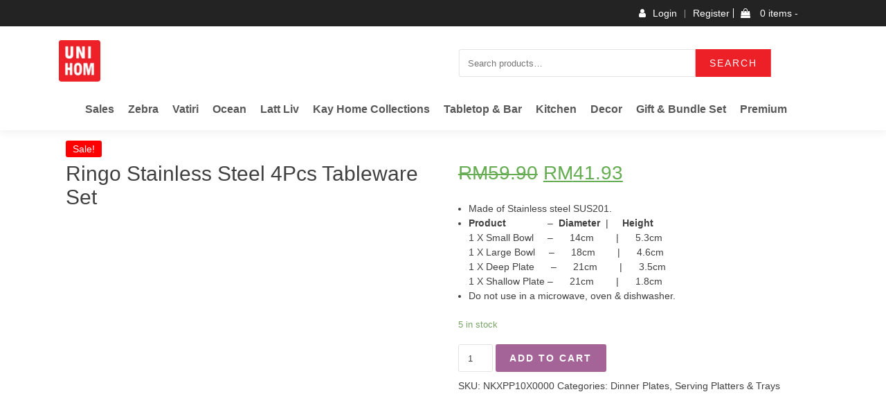

--- FILE ---
content_type: text/html; charset=UTF-8
request_url: https://www.unihom.com.my/product/ringo-stainless-steel-4pcs-tableware-set/
body_size: 32944
content:
<!doctype html><html lang="en-US"><head><script data-no-optimize="1">var litespeed_docref=sessionStorage.getItem("litespeed_docref");litespeed_docref&&(Object.defineProperty(document,"referrer",{get:function(){return litespeed_docref}}),sessionStorage.removeItem("litespeed_docref"));</script> <meta charset="UTF-8"><style id="litespeed-ccss">ul{box-sizing:border-box}:root{--wp--preset--font-size--normal:16px;--wp--preset--font-size--huge:42px}.screen-reader-text{border:0;clip:rect(1px,1px,1px,1px);-webkit-clip-path:inset(50%);clip-path:inset(50%);height:1px;margin:-1px;overflow:hidden;padding:0;position:absolute;width:1px;word-wrap:normal!important}.screen-reader-text{border:0;clip:rect(1px,1px,1px,1px);-webkit-clip-path:inset(50%);clip-path:inset(50%);height:1px;margin:-1px;overflow:hidden;overflow-wrap:normal!important;word-wrap:normal!important;padding:0;position:absolute!important;width:1px}body{--wp--preset--color--black:#000;--wp--preset--color--cyan-bluish-gray:#abb8c3;--wp--preset--color--white:#fff;--wp--preset--color--pale-pink:#f78da7;--wp--preset--color--vivid-red:#cf2e2e;--wp--preset--color--luminous-vivid-orange:#ff6900;--wp--preset--color--luminous-vivid-amber:#fcb900;--wp--preset--color--light-green-cyan:#7bdcb5;--wp--preset--color--vivid-green-cyan:#00d084;--wp--preset--color--pale-cyan-blue:#8ed1fc;--wp--preset--color--vivid-cyan-blue:#0693e3;--wp--preset--color--vivid-purple:#9b51e0;--wp--preset--gradient--vivid-cyan-blue-to-vivid-purple:linear-gradient(135deg,rgba(6,147,227,1) 0%,#9b51e0 100%);--wp--preset--gradient--light-green-cyan-to-vivid-green-cyan:linear-gradient(135deg,#7adcb4 0%,#00d082 100%);--wp--preset--gradient--luminous-vivid-amber-to-luminous-vivid-orange:linear-gradient(135deg,rgba(252,185,0,1) 0%,rgba(255,105,0,1) 100%);--wp--preset--gradient--luminous-vivid-orange-to-vivid-red:linear-gradient(135deg,rgba(255,105,0,1) 0%,#cf2e2e 100%);--wp--preset--gradient--very-light-gray-to-cyan-bluish-gray:linear-gradient(135deg,#eee 0%,#a9b8c3 100%);--wp--preset--gradient--cool-to-warm-spectrum:linear-gradient(135deg,#4aeadc 0%,#9778d1 20%,#cf2aba 40%,#ee2c82 60%,#fb6962 80%,#fef84c 100%);--wp--preset--gradient--blush-light-purple:linear-gradient(135deg,#ffceec 0%,#9896f0 100%);--wp--preset--gradient--blush-bordeaux:linear-gradient(135deg,#fecda5 0%,#fe2d2d 50%,#6b003e 100%);--wp--preset--gradient--luminous-dusk:linear-gradient(135deg,#ffcb70 0%,#c751c0 50%,#4158d0 100%);--wp--preset--gradient--pale-ocean:linear-gradient(135deg,#fff5cb 0%,#b6e3d4 50%,#33a7b5 100%);--wp--preset--gradient--electric-grass:linear-gradient(135deg,#caf880 0%,#71ce7e 100%);--wp--preset--gradient--midnight:linear-gradient(135deg,#020381 0%,#2874fc 100%);--wp--preset--duotone--dark-grayscale:url('#wp-duotone-dark-grayscale');--wp--preset--duotone--grayscale:url('#wp-duotone-grayscale');--wp--preset--duotone--purple-yellow:url('#wp-duotone-purple-yellow');--wp--preset--duotone--blue-red:url('#wp-duotone-blue-red');--wp--preset--duotone--midnight:url('#wp-duotone-midnight');--wp--preset--duotone--magenta-yellow:url('#wp-duotone-magenta-yellow');--wp--preset--duotone--purple-green:url('#wp-duotone-purple-green');--wp--preset--duotone--blue-orange:url('#wp-duotone-blue-orange');--wp--preset--font-size--small:13px;--wp--preset--font-size--medium:20px;--wp--preset--font-size--large:36px;--wp--preset--font-size--x-large:42px}button.pswp__button{box-shadow:none!important;background-image:url(/wp-content/plugins/woocommerce/assets/css/photoswipe/default-skin/default-skin.png)!important}button.pswp__button,button.pswp__button--arrow--left:before,button.pswp__button--arrow--right:before{background-color:transparent!important}button.pswp__button--arrow--left,button.pswp__button--arrow--right{background-image:none!important}.pswp{display:none;position:absolute;width:100%;height:100%;left:0;top:0;overflow:hidden;-ms-touch-action:none;touch-action:none;z-index:1500;-webkit-text-size-adjust:100%;-webkit-backface-visibility:hidden;outline:0}.pswp *{-webkit-box-sizing:border-box;box-sizing:border-box}.pswp__bg{position:absolute;left:0;top:0;width:100%;height:100%;background:#000;opacity:0;-webkit-transform:translateZ(0);transform:translateZ(0);-webkit-backface-visibility:hidden;will-change:opacity}.pswp__scroll-wrap{position:absolute;left:0;top:0;width:100%;height:100%;overflow:hidden}.pswp__container{-ms-touch-action:none;touch-action:none;position:absolute;left:0;right:0;top:0;bottom:0}.pswp__container{-webkit-touch-callout:none}.pswp__bg{will-change:opacity}.pswp__container{-webkit-backface-visibility:hidden}.pswp__item{position:absolute;left:0;right:0;top:0;bottom:0;overflow:hidden}.pswp__button{width:44px;height:44px;position:relative;background:0 0;overflow:visible;-webkit-appearance:none;display:block;border:0;padding:0;margin:0;float:right;opacity:.75;-webkit-box-shadow:none;box-shadow:none}.pswp__button::-moz-focus-inner{padding:0;border:0}.pswp__button,.pswp__button--arrow--left:before,.pswp__button--arrow--right:before{background:url(/wp-content/plugins/woocommerce/assets/css/photoswipe/default-skin/default-skin.png) 0 0 no-repeat;background-size:264px 88px;width:44px;height:44px}.pswp__button--close{background-position:0 -44px}.pswp__button--share{background-position:-44px -44px}.pswp__button--fs{display:none}.pswp__button--zoom{display:none;background-position:-88px 0}.pswp__button--arrow--left,.pswp__button--arrow--right{background:0 0;top:50%;margin-top:-50px;width:70px;height:100px;position:absolute}.pswp__button--arrow--left{left:0}.pswp__button--arrow--right{right:0}.pswp__button--arrow--left:before,.pswp__button--arrow--right:before{content:'';top:35px;background-color:rgba(0,0,0,.3);height:30px;width:32px;position:absolute}.pswp__button--arrow--left:before{left:6px;background-position:-138px -44px}.pswp__button--arrow--right:before{right:6px;background-position:-94px -44px}.pswp__share-modal{display:block;background:rgba(0,0,0,.5);width:100%;height:100%;top:0;left:0;padding:10px;position:absolute;z-index:1600;opacity:0;-webkit-backface-visibility:hidden;will-change:opacity}.pswp__share-modal--hidden{display:none}.pswp__share-tooltip{z-index:1620;position:absolute;background:#fff;top:56px;border-radius:2px;display:block;width:auto;right:44px;-webkit-box-shadow:0 2px 5px rgba(0,0,0,.25);box-shadow:0 2px 5px rgba(0,0,0,.25);-webkit-transform:translateY(6px);-ms-transform:translateY(6px);transform:translateY(6px);-webkit-backface-visibility:hidden;will-change:transform}.pswp__counter{position:absolute;left:0;top:0;height:44px;font-size:13px;line-height:44px;color:#fff;opacity:.75;padding:0 10px}.pswp__caption{position:absolute;left:0;bottom:0;width:100%;min-height:44px}.pswp__caption__center{text-align:left;max-width:420px;margin:0 auto;font-size:13px;padding:10px;line-height:20px;color:#ccc}.pswp__preloader{width:44px;height:44px;position:absolute;top:0;left:50%;margin-left:-22px;opacity:0;will-change:opacity;direction:ltr}.pswp__preloader__icn{width:20px;height:20px;margin:12px}@media screen and (max-width:1024px){.pswp__preloader{position:relative;left:auto;top:auto;margin:0;float:right}}.pswp__ui{-webkit-font-smoothing:auto;visibility:visible;opacity:1;z-index:1550}.pswp__top-bar{position:absolute;left:0;top:0;height:44px;width:100%}.pswp__caption,.pswp__top-bar{-webkit-backface-visibility:hidden;will-change:opacity}.pswp__caption,.pswp__top-bar{background-color:rgba(0,0,0,.5)}.pswp__ui--hidden .pswp__button--arrow--left,.pswp__ui--hidden .pswp__button--arrow--right,.pswp__ui--hidden .pswp__caption,.pswp__ui--hidden .pswp__top-bar{opacity:.001}:root{--woocommerce:#a46497;--wc-green:#7ad03a;--wc-red:#a00;--wc-orange:#ffba00;--wc-blue:#2ea2cc;--wc-primary:#a46497;--wc-primary-text:#fff;--wc-secondary:#ebe9eb;--wc-secondary-text:#515151;--wc-highlight:#77a464;--wc-highligh-text:#fff;--wc-content-bg:#fff;--wc-subtext:#767676}.woocommerce img,.woocommerce-page img{height:auto;max-width:100%}.woocommerce #content div.product div.images,.woocommerce div.product div.images,.woocommerce-page #content div.product div.images,.woocommerce-page div.product div.images{float:left;width:48%}.woocommerce #content div.product div.summary,.woocommerce div.product div.summary,.woocommerce-page #content div.product div.summary,.woocommerce-page div.product div.summary{float:right;width:48%;clear:none}.woocommerce #content div.product .woocommerce-tabs,.woocommerce div.product .woocommerce-tabs,.woocommerce-page #content div.product .woocommerce-tabs,.woocommerce-page div.product .woocommerce-tabs{clear:both}@media only screen and (max-width:768px){:root{--woocommerce:#a46497;--wc-green:#7ad03a;--wc-red:#a00;--wc-orange:#ffba00;--wc-blue:#2ea2cc;--wc-primary:#a46497;--wc-primary-text:#fff;--wc-secondary:#ebe9eb;--wc-secondary-text:#515151;--wc-highlight:#77a464;--wc-highligh-text:#fff;--wc-content-bg:#fff;--wc-subtext:#767676}.woocommerce #content div.product div.images,.woocommerce #content div.product div.summary,.woocommerce div.product div.images,.woocommerce div.product div.summary,.woocommerce-page #content div.product div.images,.woocommerce-page #content div.product div.summary,.woocommerce-page div.product div.images,.woocommerce-page div.product div.summary{float:none;width:100%}}:root{--woocommerce:#a46497;--wc-green:#7ad03a;--wc-red:#a00;--wc-orange:#ffba00;--wc-blue:#2ea2cc;--wc-primary:#a46497;--wc-primary-text:#fff;--wc-secondary:#ebe9eb;--wc-secondary-text:#515151;--wc-highlight:#77a464;--wc-highligh-text:#fff;--wc-content-bg:#fff;--wc-subtext:#767676}.screen-reader-text{clip:rect(1px,1px,1px,1px);height:1px;overflow:hidden;position:absolute!important;width:1px;word-wrap:normal!important}.woocommerce .quantity .qty{width:3.631em;text-align:center}.woocommerce div.product{margin-bottom:0;position:relative}.woocommerce div.product .product_title{clear:none;margin-top:0;padding:0}.woocommerce div.product p.price{color:#77a464;font-size:1.25em}.woocommerce div.product p.stock{font-size:.92em}.woocommerce div.product .stock{color:#77a464}.woocommerce div.product div.images{margin-bottom:2em}.woocommerce div.product div.images img{display:block;width:100%;height:auto;box-shadow:none}.woocommerce div.product div.images.woocommerce-product-gallery{position:relative}.woocommerce div.product div.images .woocommerce-product-gallery__wrapper{margin:0;padding:0}.woocommerce div.product div.summary{margin-bottom:2em}.woocommerce div.product form.cart{margin-bottom:2em}.woocommerce div.product form.cart:after,.woocommerce div.product form.cart:before{content:" ";display:table}.woocommerce div.product form.cart:after{clear:both}.woocommerce div.product form.cart div.quantity{float:left;margin:0 4px 0 0}.woocommerce div.product form.cart .button{vertical-align:middle;float:left}.woocommerce button.button{font-size:100%;margin:0;line-height:1;position:relative;text-decoration:none;overflow:visible;padding:.618em 1em;font-weight:700;border-radius:3px;left:auto;color:#515151;background-color:#ebe9eb;border:0;display:inline-block;background-image:none;box-shadow:none;text-shadow:none}.woocommerce button.button.alt{background-color:#a46497;color:#fff;-webkit-font-smoothing:antialiased}.woocommerce .cart .button{float:none}#mega-menu-wrap-menu-1 #mega-menu-menu-1 ul,#mega-menu-wrap-menu-1 #mega-menu-menu-1 li,#mega-menu-wrap-menu-1 #mega-menu-menu-1 img:not(.mega-menu-logo),#mega-menu-wrap-menu-1 #mega-menu-menu-1 a{color:#666;font-family:Arial,Helvetica,sans-serif;font-size:14px;background:0 0;border:0;border-radius:0;margin:0;opacity:1;padding:0;position:relative;right:auto;top:auto;bottom:auto;left:auto;text-align:left;text-transform:none;vertical-align:baseline;box-shadow:none;list-style-type:none;line-height:1.7;box-sizing:border-box;float:none;overflow:visible;display:block;min-height:0;text-decoration:none;width:auto;clip:auto;height:auto;outline:none;visibility:inherit}#mega-menu-wrap-menu-1 #mega-menu-menu-1 ul:before,#mega-menu-wrap-menu-1 #mega-menu-menu-1 li:before,#mega-menu-wrap-menu-1 #mega-menu-menu-1 img:not(.mega-menu-logo):before,#mega-menu-wrap-menu-1 #mega-menu-menu-1 a:before,#mega-menu-wrap-menu-1 #mega-menu-menu-1 ul:after,#mega-menu-wrap-menu-1 #mega-menu-menu-1 li:after,#mega-menu-wrap-menu-1 #mega-menu-menu-1 img:not(.mega-menu-logo):after,#mega-menu-wrap-menu-1 #mega-menu-menu-1 a:after{display:none}#mega-menu-wrap-menu-1,#mega-menu-wrap-menu-1 #mega-menu-menu-1,#mega-menu-wrap-menu-1 #mega-menu-menu-1 ul.mega-sub-menu,#mega-menu-wrap-menu-1 #mega-menu-menu-1 li.mega-menu-item,#mega-menu-wrap-menu-1 #mega-menu-menu-1 li.mega-menu-row,#mega-menu-wrap-menu-1 #mega-menu-menu-1 li.mega-menu-column,#mega-menu-wrap-menu-1 #mega-menu-menu-1 a.mega-menu-link{border-radius:0;box-shadow:none;background:0 0;border:0;bottom:auto;box-sizing:border-box;clip:auto;color:#666;display:block;float:none;font-family:Arial,Helvetica,sans-serif;font-size:14px;height:auto;left:auto;line-height:1.7;list-style-type:none;margin:0;min-height:auto;max-height:none;min-width:auto;max-width:none;opacity:1;outline:none;overflow:visible;padding:0;position:relative;right:auto;text-align:left;text-decoration:none;text-indent:0;text-transform:none;transform:none;top:auto;vertical-align:baseline;visibility:inherit;width:auto;word-wrap:break-word;white-space:normal}#mega-menu-wrap-menu-1:before,#mega-menu-wrap-menu-1 #mega-menu-menu-1:before,#mega-menu-wrap-menu-1 #mega-menu-menu-1 ul.mega-sub-menu:before,#mega-menu-wrap-menu-1 #mega-menu-menu-1 li.mega-menu-item:before,#mega-menu-wrap-menu-1 #mega-menu-menu-1 li.mega-menu-row:before,#mega-menu-wrap-menu-1 #mega-menu-menu-1 li.mega-menu-column:before,#mega-menu-wrap-menu-1 #mega-menu-menu-1 a.mega-menu-link:before,#mega-menu-wrap-menu-1:after,#mega-menu-wrap-menu-1 #mega-menu-menu-1:after,#mega-menu-wrap-menu-1 #mega-menu-menu-1 ul.mega-sub-menu:after,#mega-menu-wrap-menu-1 #mega-menu-menu-1 li.mega-menu-item:after,#mega-menu-wrap-menu-1 #mega-menu-menu-1 li.mega-menu-row:after,#mega-menu-wrap-menu-1 #mega-menu-menu-1 li.mega-menu-column:after,#mega-menu-wrap-menu-1 #mega-menu-menu-1 a.mega-menu-link:after{display:none}#mega-menu-wrap-menu-1{border-radius:0}@media only screen and (min-width:1024px){#mega-menu-wrap-menu-1{background:rgba(255,255,255,.1)}}#mega-menu-wrap-menu-1 #mega-menu-menu-1{visibility:visible;text-align:center;padding:10px 0}#mega-menu-wrap-menu-1 #mega-menu-menu-1 a.mega-menu-link{display:inline}#mega-menu-wrap-menu-1 #mega-menu-menu-1 img{max-width:100%}#mega-menu-wrap-menu-1 #mega-menu-menu-1 li.mega-menu-item>ul.mega-sub-menu{display:block;visibility:hidden;opacity:1}@media only screen and (max-width:1023px){#mega-menu-wrap-menu-1 #mega-menu-menu-1 li.mega-menu-item>ul.mega-sub-menu{display:none;visibility:visible;opacity:1}}#mega-menu-wrap-menu-1 #mega-menu-menu-1 li.mega-menu-item.mega-menu-megamenu ul.mega-sub-menu ul.mega-sub-menu{visibility:inherit;opacity:1;display:block}#mega-menu-wrap-menu-1 #mega-menu-menu-1 li.mega-menu-item a.mega-menu-link:before{display:inline-block;font:inherit;font-family:dashicons;position:static;margin:0 6px 0 0;vertical-align:top;-webkit-font-smoothing:antialiased;-moz-osx-font-smoothing:grayscale;color:inherit;background:0 0;height:auto;width:auto;top:auto}#mega-menu-wrap-menu-1 #mega-menu-menu-1 li.mega-align-bottom-right>ul.mega-sub-menu{right:0}#mega-menu-wrap-menu-1 #mega-menu-menu-1>li.mega-menu-item{margin:0;display:inline-block;height:auto;vertical-align:middle}#mega-menu-wrap-menu-1 #mega-menu-menu-1>li.mega-menu-item>a.mega-menu-link{line-height:60px;height:60px;padding:0 20px;vertical-align:baseline;width:auto;display:block;color:#222;text-transform:none;text-decoration:none;text-align:left;background:rgba(255,255,255,.1);border:0;border-radius:0;font-family:Georgia,serif;font-size:20px;font-weight:400;outline:none}@media only screen and (max-width:1023px){#mega-menu-wrap-menu-1 #mega-menu-menu-1>li.mega-menu-item{display:list-item;margin:0;clear:both;border:0}#mega-menu-wrap-menu-1 #mega-menu-menu-1>li.mega-menu-item>a.mega-menu-link{border-radius:0;border:0;margin:0;line-height:40px;height:40px;padding:0 10px;background:0 0;text-align:left;color:#fff;font-size:16px}}#mega-menu-wrap-menu-1 #mega-menu-menu-1 li.mega-menu-megamenu>ul.mega-sub-menu>li.mega-menu-row{width:100%;float:left}#mega-menu-wrap-menu-1 #mega-menu-menu-1 li.mega-menu-megamenu>ul.mega-sub-menu>li.mega-menu-row .mega-menu-column{float:left;min-height:1px}@media only screen and (min-width:1024px){#mega-menu-wrap-menu-1 #mega-menu-menu-1 li.mega-menu-megamenu>ul.mega-sub-menu>li.mega-menu-row>ul.mega-sub-menu>li.mega-menu-columns-3-of-12{width:25%}#mega-menu-wrap-menu-1 #mega-menu-menu-1 li.mega-menu-megamenu>ul.mega-sub-menu>li.mega-menu-row>ul.mega-sub-menu>li.mega-menu-columns-4-of-12{width:33.33333%}#mega-menu-wrap-menu-1 #mega-menu-menu-1 li.mega-menu-megamenu>ul.mega-sub-menu>li.mega-menu-row>ul.mega-sub-menu>li.mega-menu-columns-5-of-12{width:41.66667%}}@media only screen and (max-width:1023px){#mega-menu-wrap-menu-1 #mega-menu-menu-1 li.mega-menu-megamenu>ul.mega-sub-menu>li.mega-menu-row>ul.mega-sub-menu>li.mega-menu-column{width:100%;clear:both}}#mega-menu-wrap-menu-1 #mega-menu-menu-1 li.mega-menu-megamenu>ul.mega-sub-menu>li.mega-menu-row .mega-menu-column>ul.mega-sub-menu>li.mega-menu-item{padding:0 8px;width:100%}#mega-menu-wrap-menu-1 #mega-menu-menu-1>li.mega-menu-megamenu>ul.mega-sub-menu{z-index:999;border-radius:0;background:#f1f1f1;border:0;padding:40px 12px;position:absolute;width:700px;max-width:none}@media only screen and (max-width:1023px){#mega-menu-wrap-menu-1 #mega-menu-menu-1>li.mega-menu-megamenu>ul.mega-sub-menu{float:left;position:static;width:100%}}@media only screen and (min-width:1024px){#mega-menu-wrap-menu-1 #mega-menu-menu-1>li.mega-menu-megamenu>ul.mega-sub-menu li.mega-menu-columns-3-of-12{width:25%}#mega-menu-wrap-menu-1 #mega-menu-menu-1>li.mega-menu-megamenu>ul.mega-sub-menu li.mega-menu-columns-4-of-12{width:33.33333%}#mega-menu-wrap-menu-1 #mega-menu-menu-1>li.mega-menu-megamenu>ul.mega-sub-menu li.mega-menu-columns-5-of-12{width:41.66667%}}#mega-menu-wrap-menu-1 #mega-menu-menu-1>li.mega-menu-megamenu>ul.mega-sub-menu li.mega-menu-column>ul.mega-sub-menu>li.mega-menu-item{color:#666;font-family:Arial,Helvetica,sans-serif;font-size:14px;display:block;float:left;clear:none;padding:0 8px;vertical-align:top}#mega-menu-wrap-menu-1 #mega-menu-menu-1>li.mega-menu-megamenu>ul.mega-sub-menu li.mega-menu-column>ul.mega-sub-menu>li.mega-menu-item>a.mega-menu-link{color:#555;font-family:Arial,Helvetica,sans-serif;font-size:16px;text-transform:uppercase;text-decoration:none;font-weight:700;text-align:left;margin:0;padding:0 10px;vertical-align:top;display:block;border:0}#mega-menu-wrap-menu-1 #mega-menu-menu-1>li.mega-menu-megamenu>ul.mega-sub-menu li.mega-menu-column>ul.mega-sub-menu>li.mega-menu-item li.mega-menu-item>a.mega-menu-link{color:#666;font-family:Arial,Helvetica,sans-serif;font-size:16px;text-transform:none;text-decoration:none;font-weight:400;text-align:left;margin:0;padding:0 10px;vertical-align:top;display:block;border:0}@media only screen and (max-width:1023px){#mega-menu-wrap-menu-1 #mega-menu-menu-1>li.mega-menu-megamenu>ul.mega-sub-menu{border:0;padding:10px;border-radius:0}}#mega-menu-wrap-menu-1 #mega-menu-menu-1 li.mega-menu-item-has-children>a.mega-menu-link>span.mega-indicator:after{content:'\f140';font-family:dashicons;font-weight:400;display:inline-block;margin:0 0 0 6px;vertical-align:top;-webkit-font-smoothing:antialiased;-moz-osx-font-smoothing:grayscale;transform:rotate(0);color:inherit;position:relative;background:0 0;height:auto;width:auto;right:auto;line-height:inherit}#mega-menu-wrap-menu-1 #mega-menu-menu-1 li.mega-menu-item-has-children>a.mega-menu-link>span.mega-indicator{display:inline;height:auto;width:auto;background:0 0;position:relative;left:auto;min-width:auto;line-height:inherit;color:inherit;font-size:inherit;padding:0}#mega-menu-wrap-menu-1 #mega-menu-menu-1 li.mega-menu-item-has-children li.mega-menu-item-has-children>a.mega-menu-link>span.mega-indicator{float:right}@media only screen and (max-width:1023px){#mega-menu-wrap-menu-1 #mega-menu-menu-1 li.mega-menu-item-has-children>a.mega-menu-link>span.mega-indicator{float:right}}#mega-menu-wrap-menu-1 #mega-menu-menu-1 li.mega-menu-megamenu:not(.mega-menu-tabbed) li.mega-menu-item-has-children:not(.mega-collapse-children)>a.mega-menu-link>span.mega-indicator,#mega-menu-wrap-menu-1 #mega-menu-menu-1 li.mega-menu-item-has-children.mega-hide-arrow>a.mega-menu-link>span.mega-indicator{display:none}@media only screen and (max-width:1023px){#mega-menu-wrap-menu-1:after{content:"";display:table;clear:both}}#mega-menu-wrap-menu-1 .mega-menu-toggle{display:none;z-index:1;background:#222;border-radius:2px;line-height:40px;height:40px;text-align:left;outline:none;white-space:nowrap}@media only screen and (max-width:1023px){#mega-menu-wrap-menu-1 .mega-menu-toggle{display:none}}#mega-menu-wrap-menu-1 .mega-menu-toggle .mega-toggle-blocks-left,#mega-menu-wrap-menu-1 .mega-menu-toggle .mega-toggle-blocks-center,#mega-menu-wrap-menu-1 .mega-menu-toggle .mega-toggle-blocks-right{display:-webkit-box;display:-ms-flexbox;display:-webkit-flex;display:flex;-ms-flex-preferred-size:33.33%;-webkit-flex-basis:33.33%;flex-basis:33.33%}#mega-menu-wrap-menu-1 .mega-menu-toggle .mega-toggle-blocks-left{-webkit-box-flex:1;-ms-flex:1;-webkit-flex:1;flex:1;-webkit-box-pack:start;-ms-flex-pack:start;-webkit-justify-content:flex-start;justify-content:flex-start}#mega-menu-wrap-menu-1 .mega-menu-toggle .mega-toggle-blocks-center{-webkit-box-pack:center;-ms-flex-pack:center;-webkit-justify-content:center;justify-content:center}#mega-menu-wrap-menu-1 .mega-menu-toggle .mega-toggle-blocks-right{-webkit-box-flex:1;-ms-flex:1;-webkit-flex:1;flex:1;-webkit-box-pack:end;-ms-flex-pack:end;-webkit-justify-content:flex-end;justify-content:flex-end}#mega-menu-wrap-menu-1 .mega-menu-toggle .mega-toggle-blocks-right .mega-toggle-block{margin-right:6px}#mega-menu-wrap-menu-1 .mega-menu-toggle .mega-toggle-blocks-right .mega-toggle-block:only-child{margin-left:6px}#mega-menu-wrap-menu-1 .mega-menu-toggle .mega-toggle-block{display:-webkit-box;display:-ms-flexbox;display:-webkit-flex;display:flex;height:100%;outline:0;-webkit-align-self:center;-ms-flex-item-align:center;align-self:center;-ms-flex-negative:0;-webkit-flex-shrink:0;flex-shrink:0}@media only screen and (max-width:1023px){#mega-menu-wrap-menu-1 .mega-menu-toggle+#mega-menu-menu-1{background:#333;padding:10px 10px 10px 25px;display:block}}#mega-menu-wrap-menu-1 .mega-menu-toggle .mega-toggle-block-1:after{content:'\f333';font-family:'dashicons';font-size:24px;color:#ddd;margin:0 0 0 5px}#mega-menu-wrap-menu-1 .mega-menu-toggle .mega-toggle-block-1 .mega-toggle-label{color:#ddd;font-size:14px}#mega-menu-wrap-menu-1 .mega-menu-toggle .mega-toggle-block-1 .mega-toggle-label .mega-toggle-label-open{display:none}#mega-menu-wrap-menu-1 .mega-menu-toggle .mega-toggle-block-1 .mega-toggle-label .mega-toggle-label-closed{display:inline}#mega-menu-wrap-menu-1{clear:both}.fa{display:inline-block;font:normal normal normal 14px/1 FontAwesome;font-size:inherit;text-rendering:auto;-webkit-font-smoothing:antialiased;-moz-osx-font-smoothing:grayscale}.pull-right{float:right}.fa-user:before{content:"\f007"}.fa-shopping-bag:before{content:"\f290"}.sli{font-family:'simple-line-icons';speak:none;font-style:normal;font-weight:400;font-variant:normal;text-transform:none;line-height:1;-webkit-font-smoothing:antialiased;-moz-osx-font-smoothing:grayscale}.sli-close:before{content:"\e082"}#htwlquick-viewmodal{position:fixed;left:0;top:0;width:100%;height:100%;display:flex;align-items:center;justify-content:center;z-index:9999;opacity:0;visibility:hidden;background-color:transparent;overflow-y:auto}#htwlquick-viewmodal .htcloseqv{background:transparent none repeat scroll 0 0;color:#000;height:inherit;line-height:inherit;padding:0;position:absolute;right:5px;top:5px;display:none}.woolentor-placeholder-remove{display:none!important}#htwlquick-viewmodal .htwl-modal-dialog{max-width:960px;padding:35px;width:100%;position:relative;opacity:0;visibility:hidden;border-radius:10px}.htwl-modal-content{max-height:470px;overflow-y:auto;overflow-x:hidden}html{font-family:sans-serif;line-height:1.15;-ms-text-size-adjust:100%;-webkit-text-size-adjust:100%}body{margin:0}header,nav{display:block}h1{font-size:2em;margin:.67em 0}figure,main{display:block}figure{margin:1em 40px}a{background-color:transparent;-webkit-text-decoration-skip:objects}img{border-style:none}button,input{font-family:sans-serif;font-size:100%;line-height:1.15;margin:0}button,input{overflow:visible}button{text-transform:none}[type=submit],button,html [type=button]{-webkit-appearance:button}[type=button]::-moz-focus-inner,[type=submit]::-moz-focus-inner,button::-moz-focus-inner{border-style:none;padding:0}[type=button]:-moz-focusring,[type=submit]:-moz-focusring,button:-moz-focusring{outline:1px dotted ButtonText}[type=number]::-webkit-inner-spin-button,[type=number]::-webkit-outer-spin-button{height:auto}[type=search]{-webkit-appearance:textfield;outline-offset:-2px}[type=search]::-webkit-search-cancel-button,[type=search]::-webkit-search-decoration{-webkit-appearance:none}::-webkit-file-upload-button{-webkit-appearance:button;font:inherit}html{-webkit-box-sizing:border-box;box-sizing:border-box}*,:after,:before{-webkit-box-sizing:inherit;box-sizing:inherit}@-ms-viewport{width:device-width}html{-ms-overflow-style:scrollbar}body{font-family:-apple-system,system-ui,BlinkMacSystemFont,"Segoe UI",Roboto,"Helvetica Neue",Arial,sans-serif;font-size:1rem;font-weight:400;line-height:1.5;color:#292b2c;background-color:#fff}h1,h2{margin-top:0;margin-bottom:.5rem}p{margin-top:0;margin-bottom:1rem}ul{margin-top:0;margin-bottom:1rem}ul ul{margin-bottom:0}a{color:#0275d8;text-decoration:none}figure{margin:0 0 1rem}img{vertical-align:middle}[role=button],a,button,input,label{-ms-touch-action:manipulation;touch-action:manipulation}label{display:inline-block;margin-bottom:.5rem}button,input{line-height:inherit}input[type=search]{-webkit-appearance:none}h1,h2{margin-bottom:.5rem;font-family:inherit;font-weight:500;line-height:1.1;color:inherit}h1{font-size:2.5rem}h2{font-size:2rem}.container{position:relative;margin-left:auto;margin-right:auto;padding-right:15px;padding-left:15px}@media (min-width:576px){.container{padding-right:15px;padding-left:15px}}@media (min-width:768px){.container{padding-right:15px;padding-left:15px}}@media (min-width:992px){.container{padding-right:15px;padding-left:15px}}@media (min-width:1200px){.container{padding-right:15px;padding-left:15px}}@media (min-width:576px){.container{width:540px;max-width:100%}}@media (min-width:768px){.container{width:720px;max-width:100%}}@media (min-width:992px){.container{width:960px;max-width:100%}}@media (min-width:1200px){.container{width:1140px;max-width:100%}}.row{display:-webkit-box;display:-webkit-flex;display:-ms-flexbox;display:flex;-webkit-flex-wrap:wrap;-ms-flex-wrap:wrap;flex-wrap:wrap;margin-right:-15px;margin-left:-15px}@media (min-width:576px){.row{margin-right:-15px;margin-left:-15px}}@media (min-width:768px){.row{margin-right:-15px;margin-left:-15px}}@media (min-width:992px){.row{margin-right:-15px;margin-left:-15px}}@media (min-width:1200px){.row{margin-right:-15px;margin-left:-15px}}.col-lg-4,.col-lg-8,.col-md-12,.col-md-5,.col-sm-6{position:relative;width:100%;min-height:1px;padding-right:15px;padding-left:15px}@media (min-width:576px){.col-lg-4,.col-lg-8,.col-md-12,.col-md-5,.col-sm-6{padding-right:15px;padding-left:15px}}@media (min-width:768px){.col-lg-4,.col-lg-8,.col-md-12,.col-md-5,.col-sm-6{padding-right:15px;padding-left:15px}}@media (min-width:992px){.col-lg-4,.col-lg-8,.col-md-12,.col-md-5,.col-sm-6{padding-right:15px;padding-left:15px}}@media (min-width:1200px){.col-lg-4,.col-lg-8,.col-md-12,.col-md-5,.col-sm-6{padding-right:15px;padding-left:15px}}@media (min-width:576px){.col-sm-6{-webkit-box-flex:0;-webkit-flex:0 0 50%;-ms-flex:0 0 50%;flex:0 0 50%;max-width:50%}}@media (min-width:768px){.col-md-5{-webkit-box-flex:0;-webkit-flex:0 0 41.666667%;-ms-flex:0 0 41.666667%;flex:0 0 41.666667%;max-width:41.666667%}.col-md-12{-webkit-box-flex:0;-webkit-flex:0 0 100%;-ms-flex:0 0 100%;flex:0 0 100%;max-width:100%}}@media (min-width:992px){.col-lg-4{-webkit-box-flex:0;-webkit-flex:0 0 33.333333%;-ms-flex:0 0 33.333333%;flex:0 0 33.333333%;max-width:33.333333%}.col-lg-8{-webkit-box-flex:0;-webkit-flex:0 0 66.666667%;-ms-flex:0 0 66.666667%;flex:0 0 66.666667%;max-width:66.666667%}}html{line-height:1.15;-webkit-text-size-adjust:100%}body{margin:0}h1{font-size:2em;margin:.67em 0}a{background-color:transparent}img{border-style:none}button,input{font-family:inherit;font-size:100%;line-height:1.15;margin:0}button,input{overflow:visible}button{text-transform:none}button,[type=button],[type=submit]{-webkit-appearance:button}button::-moz-focus-inner,[type=button]::-moz-focus-inner,[type=submit]::-moz-focus-inner{border-style:none;padding:0}button:-moz-focusring,[type=button]:-moz-focusring,[type=submit]:-moz-focusring{outline:1px dotted ButtonText}[type=number]::-webkit-inner-spin-button,[type=number]::-webkit-outer-spin-button{height:auto}[type=search]{-webkit-appearance:textfield;outline-offset:-2px}[type=search]::-webkit-search-decoration{-webkit-appearance:none}::-webkit-file-upload-button{-webkit-appearance:button;font:inherit}body,button,input{color:#404040;font-family:"Open Sans",sans-serif;font-size:15px;line-height:1.5}h1,h2{clear:both}p{margin-bottom:1.5em}i{font-style:italic}html{box-sizing:border-box}*,*:before,*:after{box-sizing:inherit}body{background:#fff}ul{margin:0 0 1.5em}ul{list-style:disc;padding-left:15px}li>ul{margin-bottom:0;margin-left:1.5em}img{height:auto;max-width:100%}figure{margin:1em 0}button{border:none;border-radius:0;background:#ffb606;box-shadow:none;color:#fff;padding:13px 20px;text-shadow:none;text-transform:uppercase;font-size:12px;letter-spacing:2px}input[type=search],input[type=number]{color:#404040;border:1px solid #e3e3e3;border-radius:3px;background:#fff;font-size:13px;margin:0 0 10px;padding:12px;width:100%}form label{font-size:14px;font-weight:400;color:#404040;margin:5px 0;text-transform:uppercase}a{color:#404040}a:visited{color:#404040}.main-navigation{clear:both;display:block;float:left;width:100%}.main-navigation ul{list-style:none;margin:0;padding-left:0}.main-navigation ul ul{box-shadow:0 1px 5px -1px rgba(0,0,0,.3);-webkit-box-shadow:0 1px 5px -1px rgba(0,0,0,.3);float:left;background:#fff;position:absolute;top:100%;left:-999em;z-index:99999;min-width:12em}.main-navigation ul ul ul{left:-999em;top:0}.main-navigation ul ul li{white-space:nowrap;display:block;width:100%;margin-top:0}.main-navigation ul ul a{text-transform:none;padding:10px 14px;font-size:13px;font-weight:400;color:#404040}.main-navigation li{float:left;position:relative;padding:0;margin-top:8px;z-index:20}.main-navigation li:last-child a{padding-right:0}.main-navigation a{display:block;text-decoration:none;padding:15px 15px 40px;text-transform:uppercase;font-size:14px;font-family:'Montserrat',sans-serif;font-weight:500;color:#404040}.nav-form{background:rgba(0,0,0,0);position:fixed;top:0;left:0;z-index:9999;width:100%;height:100%;visibility:hidden}.nav-form .nav-content{z-index:999;margin-left:-500px;position:absolute;height:100%;width:280px;padding:0;background:#fff}.nav-form .nav-spec{height:100%;padding:40px 0 0;overflow:scroll}.nav-menu{width:100%}.nav-menu ul{margin:0;padding:0;list-style:none}.nav-menu ul li{position:relative}.nav-menu ul li a{text-transform:uppercase;color:#000;font-size:15px;padding:15px 20px;display:block;width:100%;border-bottom:1px solid #eaeaea;text-decoration:none;text-align:left}@media (min-width:1200px){.container{max-width:1230px}}#page{overflow:hidden}.site-title{margin:10px 0 5px;color:#404040;font-family:'Montserrat',sans-serif;text-transform:uppercase;font-size:20px;font-weight:700;letter-spacing:1px;line-height:1}.site-title a{color:#404040;text-decoration:none}.site-branding{position:relative;z-index:99}.site-branding div{float:left}.site-branding .site-logo{max-width:90px;margin-right:10px}.site-description{margin:0;font-size:12px;color:#404040}.site-content{position:relative;overflow:hidden}#main{padding-top:50px;padding-bottom:50px}#main{border-right:1px solid #e1e2e4;padding-right:25px}.topbar{font-style:normal;color:#aaa;font-size:12px;background:#111;position:relative;z-index:99}.topbar .topbar-right{text-align:right}.topbar .header_login_url{margin:11px 0 12px 40px;line-height:1}.topbar .header_login_url a{display:inline-block;vertical-align:bottom;text-decoration:none;line-height:1;color:#aaa}.topbar .header_login_url a i{font-size:14px;margin-right:10px}.topbar .header_login_url .vertical_divider{display:inline-block;vertical-align:bottom;margin:0 8px 0;width:1px;height:12px;background-color:#9a9a9a}.header-default{padding:20px 0 0;background:#fff;box-shadow:0px 5px 10px 0px rgba(50,50,50,.06)}.header-default .main-navigation ul{float:right}.cart-contents{font-size:12px;color:#fff;margin:0 2px;display:block;z-index:1;position:relative;border-left:1px solid #fff;padding-left:10px;width:auto!important}.titlebar{padding:5% 0;background-color:#457992;text-align:center;position:relative}.titlebar:after{position:absolute;content:'';top:0;left:0;width:100%;height:100%;z-index:1;background:rgba(0,0,0,.5)}.titlebar .container{position:relative;z-index:10}.titlebar .header-title{font-size:50px;color:#fff;font-family:'Montserrat';font-weight:700;text-transform:uppercase;margin-top:0;margin-bottom:10px}.titlebar .triangled_colored_separator{width:50px;display:inline-block;margin:0 auto;height:2px;background:#ffb606}.entry-summary{margin:1.5em 0 0;clear:both}.entry-title{font-size:30px;font-weight:500;line-height:34px;margin:0 0 7px}h1.entry-title{margin-bottom:15px}.custom-logo-link{display:inline-block}.screen-reader-text{border:0;clip:rect(1px,1px,1px,1px);clip-path:inset(50%);height:1px;margin:-1px;overflow:hidden;padding:0;position:absolute!important;width:1px;word-wrap:normal!important}.site-header:before,.site-header:after,.site-content:before,.site-content:after{content:"";display:table;table-layout:fixed}.site-header:after,.site-content:after{clear:both}.mobile-menu{display:none;float:right;font-size:15px;color:#000;position:relative;top:30px;z-index:99}.mobile-menu.nav-is-visible{display:block;top:-10px;right:10px}.mobile-menu.nav-is-visible span{background:0 0}.mobile-menu.nav-is-visible span:before{-webkit-transform:translateX(4px) translateY(-1px) rotate(45deg);-moz-transform:translateX(4px) translateY(-1px) rotate(45deg);-ms-transform:translateX(4px) translateY(-1px) rotate(45deg);-o-transform:translateX(4px) translateY(-1px) rotate(45deg);transform:translateX(4px) translateY(-1px) rotate(45deg)}.mobile-menu.nav-is-visible span:after{-webkit-transform:translateX(4px) translateY(0px) rotate(-45deg);-moz-transform:translateX(4px) translateY(0px) rotate(-45deg);-ms-transform:translateX(4px) translateY(0px) rotate(-45deg);-o-transform:translateX(4px) translateY(0px) rotate(-45deg);transform:translateX(4px) translateY(0px) rotate(-45deg)}.mobile-menu span{position:absolute;top:50%;right:5px;margin-top:-2px;display:inline-block;height:3px;width:24px;background:#000}.mobile-menu span:before,.mobile-menu span:after{position:absolute;display:inline-block;height:3px;width:24px;background:#000;content:'';right:0;-webkit-transform:translateZ(0);-moz-transform:translateZ(0);-ms-transform:translateZ(0);-o-transform:translateZ(0);transform:translateZ(0);-webkit-backface-visibility:hidden;backface-visibility:hidden;-webkit-transform-origin:0% 50%;-moz-transform-origin:0% 50%;-ms-transform-origin:0% 50%;-o-transform-origin:0% 50%;transform-origin:0% 50%}.mobile-menu span:before{top:-8px}.mobile-menu span:after{top:8px}@media (max-width:1023px){#mobile-open{display:block;height:25px;width:24px;position:relative;top:14px;right:0}#site-navigation{display:none}.header-default{padding:10px 0}.header-default #mobile-open{top:-40px}}@media (max-width:499px){.titlebar .header-title{font-size:30px}}button,.titlebar .triangled_colored_separator{background:#ffb606}.container{max-width:2000px}.site-branding .site-logo,.site-logo{max-width:100px}.topbar .cart-contents{color:#fff}.topbar .cart-contents i,.topbar .cart-contents{font-size:14px}.titlebar{background-color:#fff;padding-top:5%;padding-bottom:5%;background-image:url();background-repeat:no-repeat;background-size:cover;background-position:center center}.wpccl-lightbox{display:none}.wpccl-heading{font-weight:700;color:#222;text-align:center;margin-bottom:15px}:root{--lp-primary-color:#ffb606;--lp-secondary-color:#442e66}.site-title,.site-description{position:absolute;clip:rect(1px,1px,1px,1px)}html{margin-top:0!important}.titlebar{display:none}.header-default .col-lg-4 .site-logo .custom-logo-link img{height:60px;max-width:60px}.topbar .row .hidden-xs{flex:0 0 100%;max-width:100%}.topbar .topbar-right .header_login_url .cart-contents span{display:none}#mega-menu-wrap-menu-1 #mega-menu-menu-1{padding:10px 0 0}.mega-menu-wrap #mega-menu-menu-1>li.mega-menu-item>a.mega-menu-link{font-family:"Open Sans",sans-serif!important}.header-default .site-branding div{float:none}.header-default .site-branding{text-align:center}.header-default .site-branding .site-logo{max-width:none;margin-right:0}#mega-menu-wrap-menu-1 #mega-menu-menu-1>li.mega-menu-item>a.mega-menu-link{font-size:17px;font-weight:600;outline:none;color:#585858}.woocommerce div.product .product_title{padding-top:5px}#mega-menu-wrap-menu-1 #mega-menu-menu-1>li.mega-menu-megamenu>ul.mega-sub-menu li.mega-menu-column>ul.mega-sub-menu>li.mega-menu-item>a.mega-menu-link{text-transform:none;font-weight:400}@media only screen and (min-width:992px){.header-default .row .col-lg-4{flex:0 0 100%;max-width:100%}.header-default .row .pull-right{flex:0 0 100%;max-width:100%}}#content #primary .container .row .col-md-12{border-left:1px solid #e1e2e4;padding-left:25px}#mega-menu-wrap-menu-1 #mega-menu-menu-1>li.mega-menu-item>a.mega-menu-link{padding:0 0 0 20px}@media only screen and (min-width:1800px){.woocommerce #content div.product div.images,.woocommerce div.product div.images,.woocommerce-page #content div.product div.images,.woocommerce-page div.product div.images{width:55%}.woocommerce #content div.product div.summary,.woocommerce div.product div.summary,.woocommerce-page #content div.product div.summary,.woocommerce-page div.product div.summary{width:40%}.woocommerce div.product div.images img{width:100%}.woocommerce #content div.product div.summary,.woocommerce div.product div.summary,.woocommerce-page #content div.product div.summary,.woocommerce-page div.product div.summary{float:left;width:40%;clear:none;padding-left:20px}}@media only screen and (max-width:1023px){.header-default{padding:10px 0;height:200px}#mega-menu-wrap-menu-1 .mega-menu-toggle+#mega-menu-menu-1{background:#252525;padding:10px 10px 10px 25px;display:block}#mega-menu-wrap-menu-1 #mega-menu-menu-1>li.mega-menu-item>a.mega-menu-link{color:#fff}}@media only screen and (max-width:1500px){#mega-menu-wrap-menu-1 #mega-menu-menu-1>li.mega-menu-item>a.mega-menu-link{padding:0 20px 0 0!important}#mega-menu-wrap-menu-1 #mega-menu-menu-1>li.mega-menu-item>a.mega-menu-link{font-size:16px}}@media only screen and (max-width:1400px){#mega-menu-wrap-menu-1 #mega-menu-menu-1>li.mega-menu-item>a.mega-menu-link{padding:0 20px 0 0!important}}@media only screen and (max-width:854px){.mobile-menu span:before,.mobile-menu span:after{background:#ed2027}.mobile-menu span{background:#ed2027}.header-default .row .site-branding .site-logo{padding-top:20px}}@media only screen and (max-width:680px){.header-default .row .site-branding{z-index:9999}}@media only screen and (min-width:1220px){#mega-menu-wrap-menu-1 #mega-menu-menu-1>li.mega-menu-item>a.mega-menu-link{padding:0 10px 0 5px!important}}@media only screen and (min-width:1024px){.header-default .col-lg-4 .site-logo .custom-logo-link img{margin-right:0}#mega-menu-wrap-menu-1 #mega-menu-menu-1>li.mega-menu-item>a.mega-menu-link{background:unset}}@media only screen and (max-width:550px){.mobile-menu span:before,.mobile-menu span:after{background:#ed2027}.mobile-menu span{background:#ed2027}#mega-menu-wrap-menu-1 #mega-menu-menu-1>li.mega-menu-item>a.mega-menu-link{color:#fff!important}#mega-menu-wrap-menu-1 .mega-menu-toggle+#mega-menu-menu-1{background:#252525}}@media only screen and (min-width:1800px){body,button,input{font-size:20px}}body,button,input{font-size:14px}.topbar{font-style:normal;color:#fff;font-size:12px;background:#232323;position:relative;z-index:99}.topbar .header_login_url{margin:11px 40px 12px}.topbar .header_login_url a{color:#fff;font-size:14px}#content #primary .container .row .col-md-12{border-left:none}#main{border-right:none}#mega-menu-wrap-menu-1 #mega-menu-menu-1>li.mega-menu-item{margin:auto}.site-branding{z-index:0}@media only screen and (max-width:414px){.topbar .header_login_url{margin:11px 0 12px}}@media only screen and (max-width:1500px){#mega-menu-wrap-menu-1 #mega-menu-menu-1>li.mega-menu-item>a.mega-menu-link{padding:0 20px 0 0!important}}@media only screen and (max-width:1390px){#mega-menu-wrap-menu-1 #mega-menu-menu-1>li.mega-menu-item>a.mega-menu-link{padding:0 20px 0 0!important}}@media only screen and (max-width:1200px){#mega-menu-wrap-menu-1 #mega-menu-menu-1>li.mega-menu-item>a.mega-menu-link{padding:0 10px 0 10px!important}}@media only screen and (max-width:1024px){#mega-menu-wrap-menu-1 #mega-menu-menu-1>li.mega-menu-item>a.mega-menu-link{padding:0 10px!important}}@media only screen and (max-width:1020px){.header-default{padding:10px 0;height:100px}}#mega-menu-wrap-menu-1 #mega-menu-menu-1>li.mega-menu-megamenu>ul.mega-sub-menu{padding:20px 12px}.woocommerce .quantity .qty{width:50px;text-align:center;height:40px;padding:5px}.woocommerce div.product form.cart .button{vertical-align:middle;float:left;height:40px;width:160px}#mega-menu-wrap-menu-1 #mega-menu-menu-1>li.mega-menu-megamenu>ul.mega-sub-menu li.mega-menu-column>ul.mega-sub-menu>li.mega-menu-item>a.mega-menu-link{font-size:15px}#mega-menu-wrap-menu-1 #mega-menu-menu-1>li.mega-menu-megamenu>ul.mega-sub-menu li.mega-menu-column>ul.mega-sub-menu>li.mega-menu-item li.mega-menu-item>a.mega-menu-link{font-size:15px}.header-default .site-branding .site-logo{float:left!important}.woocommerce div.product p.price{color:#66ac53;font-size:2em}.site-content{position:sticky;overflow:hidden}.summary .price{margin-bottom:0}#main{padding-top:20px;padding-bottom:20px}@media only screen and (min-width:1024px){.woocommerce #content div.product div.images,.woocommerce div.product div.images,.woocommerce-page #content div.product div.images,.woocommerce-page div.product div.images{margin-top:80px}.woocommerce div.product .product_title{position:absolute;float:left;left:0;width:50%}.woocommerce-product-details__short-description ul{position:relative;margin-top:20px}.woocommerce div.product form.cart{margin-bottom:0;margin-top:10px}}#mega-menu-wrap-menu-1 #mega-menu-menu-1>#mega-menu-item-2485>ul.mega-sub-menu li.mega-menu-column>ul.mega-sub-menu>li.mega-menu-item>a.mega-menu-link{font-weight:400!important}.mega-sub-menu .mega-menu-row>ul.mega-sub-menu li.mega-menu-column>ul.mega-sub-menu>li.mega-menu-item>a.mega-menu-link{font-weight:700!important}.product-search-top .woocommerce-product-search{top:70px;position:absolute;transform:translatex(-60%);width:30%;right:0}.product-search-top .woocommerce-product-search button{position:absolute;background:#ed2027;height:40px;padding:10px 20px;align-content}input#woocommerce-product-search-field-0.search-field{height:40px}@media only screen and (max-width:1020px){.product-search-top .woocommerce-product-search{top:70px;position:absolute;transform:translatex(-80%);width:30%;right:0}.product-search-top .woocommerce-product-search button{position:absolute;background:#ed2027;height:40px;padding:10px 20px;align-content}input#woocommerce-product-search-field-0.search-field{height:40px}}@media only screen and (max-width:767px){.product-search-top .woocommerce-product-search{top:70px;position:absolute;transform:translatex(-100%);width:30%;right:0}.product-search-top .woocommerce-product-search button{position:absolute;background:#ed2027;height:40px;padding:10px 20px;align-content}input#woocommerce-product-search-field-0.search-field{height:40px}}@media only screen and (max-width:520px){.product-search-top .woocommerce-product-search{top:70px;position:absolute;transform:translatex(-150%);width:30%;right:0}.product-search-top .woocommerce-product-search button{position:absolute;background:#ed2027;height:40px;padding:10px 20px;align-content}input#woocommerce-product-search-field-0.search-field{height:40px}}</style><link rel="preload" data-asynced="1" data-optimized="2" as="style" onload="this.onload=null;this.rel='stylesheet'" href="https://www.unihom.com.my/wp-content/litespeed/ucss/a12328ea01ce319ce8c75c8085b80f40.css?ver=e4534" /><script data-optimized="1" type="litespeed/javascript" data-src="https://www.unihom.com.my/wp-content/plugins/litespeed-cache/assets/js/css_async.min.js"></script><link rel="preload" as="image" href="https://www.unihom.com.my/wp-content/uploads/2020/03/logo.jpg.webp"><link rel="preload" as="image" href="https://www.unihom.com.my/wp-content/uploads/2020/06/Latt-liv-logo-1.jpg.webp"><link rel="preload" as="image" href="https://www.unihom.com.my/wp-content/uploads/2020/06/Zebra-logo.jpg.webp"><link rel="preload" as="image" href="https://www.unihom.com.my/wp-content/uploads/2021/10/Ocean-1-150x150.jpg.webp"><link rel="preload" as="image" href="https://www.unihom.com.my/wp-content/uploads/2020/06/Latt-liv-logo.jpg.webp"><link rel="preload" as="image" href="https://www.unihom.com.my/wp-content/uploads/2021/05/Kay500.jpg"><link rel="preload" as="image" href="https://www.unihom.com.my/wp-content/uploads/2020/06/300X300.jpg.webp"><link rel="preload" as="image" href="https://www.unihom.com.my/wp-content/uploads/2020/06/300X3001.jpg.webp"><link rel="preload" as="image" href="https://www.unihom.com.my/wp-content/uploads/2020/06/Latt-liv-logo-1.jpg.webp"><link rel="preload" as="image" href="https://www.unihom.com.my/wp-content/uploads/2020/06/Zebra-logo.jpg.webp"><link rel="preload" as="image" href="https://www.unihom.com.my/wp-content/uploads/2021/10/Ocean-1-150x150.jpg.webp"><link rel="preload" as="image" href="https://www.unihom.com.my/wp-content/uploads/2020/06/Latt-liv-logo.jpg.webp"><link rel="preload" as="image" href="https://www.unihom.com.my/wp-content/uploads/2021/05/Kay500.jpg"><link rel="preload" as="image" href="https://www.unihom.com.my/wp-content/uploads/2020/06/300X300.jpg.webp"><link rel="preload" as="image" href="https://www.unihom.com.my/wp-content/uploads/2020/06/300X3001.jpg.webp"><link rel="preload" as="image" href="https://www.unihom.com.my/wp-content/uploads/2023/12/NKXPP10X0000-5-600x600.jpg.webp"><meta name="viewport" content="width=device-width, initial-scale=1"><link rel="profile" href="http://gmpg.org/xfn/11"><meta name='robots' content='index, follow, max-image-preview:large, max-snippet:-1, max-video-preview:-1' /><style>img:is([sizes="auto" i], [sizes^="auto," i]) { contain-intrinsic-size: 3000px 1500px }</style><title>Ringo Stainless Steel 4Pcs Tableware Set - UNIHOM</title><link rel="canonical" href="https://www.unihom.com.my/product/ringo-stainless-steel-4pcs-tableware-set/" /><meta property="og:locale" content="en_US" /><meta property="og:type" content="article" /><meta property="og:title" content="Ringo Stainless Steel 4Pcs Tableware Set - UNIHOM" /><meta property="og:description" content="Made of Stainless steel SUS201.  Product               -  Diameter  |     Height 1 X Small Bowl     -      14cm        |      5.3cm 1 X Large Bowl     -      18cm        |      4.6cm 1 X Deep Plate      -      21cm        |      3.5cm 1 X Shallow Plate -      21cm        |      1.8cm  Do not use in a microwave, oven &amp; dishwasher." /><meta property="og:url" content="https://www.unihom.com.my/product/ringo-stainless-steel-4pcs-tableware-set/" /><meta property="og:site_name" content="UNIHOM" /><meta property="article:modified_time" content="2025-09-12T07:05:27+00:00" /><meta property="og:image" content="https://www.unihom.com.my/wp-content/uploads/2023/12/NKXPP10X0000-5.jpg" /><meta property="og:image:width" content="1000" /><meta property="og:image:height" content="1000" /><meta property="og:image:type" content="image/jpeg" /><meta name="twitter:card" content="summary_large_image" /> <script type="application/ld+json" class="yoast-schema-graph">{"@context":"https://schema.org","@graph":[{"@type":"WebPage","@id":"https://www.unihom.com.my/product/ringo-stainless-steel-4pcs-tableware-set/","url":"https://www.unihom.com.my/product/ringo-stainless-steel-4pcs-tableware-set/","name":"Ringo Stainless Steel 4Pcs Tableware Set - UNIHOM","isPartOf":{"@id":"https://www.unihom.com.my/#website"},"primaryImageOfPage":{"@id":"https://www.unihom.com.my/product/ringo-stainless-steel-4pcs-tableware-set/#primaryimage"},"image":{"@id":"https://www.unihom.com.my/product/ringo-stainless-steel-4pcs-tableware-set/#primaryimage"},"thumbnailUrl":"https://www.unihom.com.my/wp-content/uploads/2023/12/NKXPP10X0000-5.jpg","datePublished":"2022-08-10T02:20:40+00:00","dateModified":"2025-09-12T07:05:27+00:00","breadcrumb":{"@id":"https://www.unihom.com.my/product/ringo-stainless-steel-4pcs-tableware-set/#breadcrumb"},"inLanguage":"en-US","potentialAction":[{"@type":"ReadAction","target":["https://www.unihom.com.my/product/ringo-stainless-steel-4pcs-tableware-set/"]}]},{"@type":"ImageObject","inLanguage":"en-US","@id":"https://www.unihom.com.my/product/ringo-stainless-steel-4pcs-tableware-set/#primaryimage","url":"https://www.unihom.com.my/wp-content/uploads/2023/12/NKXPP10X0000-5.jpg","contentUrl":"https://www.unihom.com.my/wp-content/uploads/2023/12/NKXPP10X0000-5.jpg","width":1000,"height":1000},{"@type":"BreadcrumbList","@id":"https://www.unihom.com.my/product/ringo-stainless-steel-4pcs-tableware-set/#breadcrumb","itemListElement":[{"@type":"ListItem","position":1,"name":"Home","item":"https://www.unihom.com.my/"},{"@type":"ListItem","position":2,"name":"Products","item":"https://www.unihom.com.my/shop/"},{"@type":"ListItem","position":3,"name":"Ringo Stainless Steel 4Pcs Tableware Set"}]},{"@type":"WebSite","@id":"https://www.unihom.com.my/#website","url":"https://www.unihom.com.my/","name":"UNIHOM","description":"Household Products","publisher":{"@id":"https://www.unihom.com.my/#organization"},"potentialAction":[{"@type":"SearchAction","target":{"@type":"EntryPoint","urlTemplate":"https://www.unihom.com.my/?s={search_term_string}"},"query-input":"required name=search_term_string"}],"inLanguage":"en-US"},{"@type":"Organization","@id":"https://www.unihom.com.my/#organization","name":"UNIHOM","url":"https://www.unihom.com.my/","sameAs":[],"logo":{"@type":"ImageObject","inLanguage":"en-US","@id":"https://www.unihom.com.my/#/schema/logo/image/","url":"https://www.unihom.com.my/wp-content/uploads/2020/03/logo.jpg","contentUrl":"https://www.unihom.com.my/wp-content/uploads/2020/03/logo.jpg","width":150,"height":150,"caption":"UNIHOM"},"image":{"@id":"https://www.unihom.com.my/#/schema/logo/image/"}}]}</script> <link rel='dns-prefetch' href='//fonts.googleapis.com' /><link rel="alternate" type="application/rss+xml" title="UNIHOM &raquo; Feed" href="https://www.unihom.com.my/feed/" /><link rel="alternate" type="application/rss+xml" title="UNIHOM &raquo; Comments Feed" href="https://www.unihom.com.my/comments/feed/" /><link rel="alternate" type="application/rss+xml" title="UNIHOM &raquo; Ringo Stainless Steel 4Pcs Tableware Set Comments Feed" href="https://www.unihom.com.my/product/ringo-stainless-steel-4pcs-tableware-set/feed/" /><style id='wp-block-library-theme-inline-css' type='text/css'>.wp-block-audio :where(figcaption){
  color:#555;
  font-size:13px;
  text-align:center;
}
.is-dark-theme .wp-block-audio :where(figcaption){
  color:#ffffffa6;
}

.wp-block-audio{
  margin:0 0 1em;
}

.wp-block-code{
  border:1px solid #ccc;
  border-radius:4px;
  font-family:Menlo,Consolas,monaco,monospace;
  padding:.8em 1em;
}

.wp-block-embed :where(figcaption){
  color:#555;
  font-size:13px;
  text-align:center;
}
.is-dark-theme .wp-block-embed :where(figcaption){
  color:#ffffffa6;
}

.wp-block-embed{
  margin:0 0 1em;
}

.blocks-gallery-caption{
  color:#555;
  font-size:13px;
  text-align:center;
}
.is-dark-theme .blocks-gallery-caption{
  color:#ffffffa6;
}

:root :where(.wp-block-image figcaption){
  color:#555;
  font-size:13px;
  text-align:center;
}
.is-dark-theme :root :where(.wp-block-image figcaption){
  color:#ffffffa6;
}

.wp-block-image{
  margin:0 0 1em;
}

.wp-block-pullquote{
  border-bottom:4px solid;
  border-top:4px solid;
  color:currentColor;
  margin-bottom:1.75em;
}
.wp-block-pullquote cite,.wp-block-pullquote footer,.wp-block-pullquote__citation{
  color:currentColor;
  font-size:.8125em;
  font-style:normal;
  text-transform:uppercase;
}

.wp-block-quote{
  border-left:.25em solid;
  margin:0 0 1.75em;
  padding-left:1em;
}
.wp-block-quote cite,.wp-block-quote footer{
  color:currentColor;
  font-size:.8125em;
  font-style:normal;
  position:relative;
}
.wp-block-quote:where(.has-text-align-right){
  border-left:none;
  border-right:.25em solid;
  padding-left:0;
  padding-right:1em;
}
.wp-block-quote:where(.has-text-align-center){
  border:none;
  padding-left:0;
}
.wp-block-quote.is-large,.wp-block-quote.is-style-large,.wp-block-quote:where(.is-style-plain){
  border:none;
}

.wp-block-search .wp-block-search__label{
  font-weight:700;
}

.wp-block-search__button{
  border:1px solid #ccc;
  padding:.375em .625em;
}

:where(.wp-block-group.has-background){
  padding:1.25em 2.375em;
}

.wp-block-separator.has-css-opacity{
  opacity:.4;
}

.wp-block-separator{
  border:none;
  border-bottom:2px solid;
  margin-left:auto;
  margin-right:auto;
}
.wp-block-separator.has-alpha-channel-opacity{
  opacity:1;
}
.wp-block-separator:not(.is-style-wide):not(.is-style-dots){
  width:100px;
}
.wp-block-separator.has-background:not(.is-style-dots){
  border-bottom:none;
  height:1px;
}
.wp-block-separator.has-background:not(.is-style-wide):not(.is-style-dots){
  height:2px;
}

.wp-block-table{
  margin:0 0 1em;
}
.wp-block-table td,.wp-block-table th{
  word-break:normal;
}
.wp-block-table :where(figcaption){
  color:#555;
  font-size:13px;
  text-align:center;
}
.is-dark-theme .wp-block-table :where(figcaption){
  color:#ffffffa6;
}

.wp-block-video :where(figcaption){
  color:#555;
  font-size:13px;
  text-align:center;
}
.is-dark-theme .wp-block-video :where(figcaption){
  color:#ffffffa6;
}

.wp-block-video{
  margin:0 0 1em;
}

:root :where(.wp-block-template-part.has-background){
  margin-bottom:0;
  margin-top:0;
  padding:1.25em 2.375em;
}</style><style id='classic-theme-styles-inline-css' type='text/css'>/**
 * These rules are needed for backwards compatibility.
 * They should match the button element rules in the base theme.json file.
 */
.wp-block-button__link {
	color: #ffffff;
	background-color: #32373c;
	border-radius: 9999px; /* 100% causes an oval, but any explicit but really high value retains the pill shape. */

	/* This needs a low specificity so it won't override the rules from the button element if defined in theme.json. */
	box-shadow: none;
	text-decoration: none;

	/* The extra 2px are added to size solids the same as the outline versions.*/
	padding: calc(0.667em + 2px) calc(1.333em + 2px);

	font-size: 1.125em;
}

.wp-block-file__button {
	background: #32373c;
	color: #ffffff;
	text-decoration: none;
}</style><style id='global-styles-inline-css' type='text/css'>:root{--wp--preset--aspect-ratio--square: 1;--wp--preset--aspect-ratio--4-3: 4/3;--wp--preset--aspect-ratio--3-4: 3/4;--wp--preset--aspect-ratio--3-2: 3/2;--wp--preset--aspect-ratio--2-3: 2/3;--wp--preset--aspect-ratio--16-9: 16/9;--wp--preset--aspect-ratio--9-16: 9/16;--wp--preset--color--black: #000000;--wp--preset--color--cyan-bluish-gray: #abb8c3;--wp--preset--color--white: #ffffff;--wp--preset--color--pale-pink: #f78da7;--wp--preset--color--vivid-red: #cf2e2e;--wp--preset--color--luminous-vivid-orange: #ff6900;--wp--preset--color--luminous-vivid-amber: #fcb900;--wp--preset--color--light-green-cyan: #7bdcb5;--wp--preset--color--vivid-green-cyan: #00d084;--wp--preset--color--pale-cyan-blue: #8ed1fc;--wp--preset--color--vivid-cyan-blue: #0693e3;--wp--preset--color--vivid-purple: #9b51e0;--wp--preset--gradient--vivid-cyan-blue-to-vivid-purple: linear-gradient(135deg,rgba(6,147,227,1) 0%,rgb(155,81,224) 100%);--wp--preset--gradient--light-green-cyan-to-vivid-green-cyan: linear-gradient(135deg,rgb(122,220,180) 0%,rgb(0,208,130) 100%);--wp--preset--gradient--luminous-vivid-amber-to-luminous-vivid-orange: linear-gradient(135deg,rgba(252,185,0,1) 0%,rgba(255,105,0,1) 100%);--wp--preset--gradient--luminous-vivid-orange-to-vivid-red: linear-gradient(135deg,rgba(255,105,0,1) 0%,rgb(207,46,46) 100%);--wp--preset--gradient--very-light-gray-to-cyan-bluish-gray: linear-gradient(135deg,rgb(238,238,238) 0%,rgb(169,184,195) 100%);--wp--preset--gradient--cool-to-warm-spectrum: linear-gradient(135deg,rgb(74,234,220) 0%,rgb(151,120,209) 20%,rgb(207,42,186) 40%,rgb(238,44,130) 60%,rgb(251,105,98) 80%,rgb(254,248,76) 100%);--wp--preset--gradient--blush-light-purple: linear-gradient(135deg,rgb(255,206,236) 0%,rgb(152,150,240) 100%);--wp--preset--gradient--blush-bordeaux: linear-gradient(135deg,rgb(254,205,165) 0%,rgb(254,45,45) 50%,rgb(107,0,62) 100%);--wp--preset--gradient--luminous-dusk: linear-gradient(135deg,rgb(255,203,112) 0%,rgb(199,81,192) 50%,rgb(65,88,208) 100%);--wp--preset--gradient--pale-ocean: linear-gradient(135deg,rgb(255,245,203) 0%,rgb(182,227,212) 50%,rgb(51,167,181) 100%);--wp--preset--gradient--electric-grass: linear-gradient(135deg,rgb(202,248,128) 0%,rgb(113,206,126) 100%);--wp--preset--gradient--midnight: linear-gradient(135deg,rgb(2,3,129) 0%,rgb(40,116,252) 100%);--wp--preset--font-size--small: 13px;--wp--preset--font-size--medium: 20px;--wp--preset--font-size--large: 36px;--wp--preset--font-size--x-large: 42px;--wp--preset--spacing--20: 0.44rem;--wp--preset--spacing--30: 0.67rem;--wp--preset--spacing--40: 1rem;--wp--preset--spacing--50: 1.5rem;--wp--preset--spacing--60: 2.25rem;--wp--preset--spacing--70: 3.38rem;--wp--preset--spacing--80: 5.06rem;--wp--preset--shadow--natural: 6px 6px 9px rgba(0, 0, 0, 0.2);--wp--preset--shadow--deep: 12px 12px 50px rgba(0, 0, 0, 0.4);--wp--preset--shadow--sharp: 6px 6px 0px rgba(0, 0, 0, 0.2);--wp--preset--shadow--outlined: 6px 6px 0px -3px rgba(255, 255, 255, 1), 6px 6px rgba(0, 0, 0, 1);--wp--preset--shadow--crisp: 6px 6px 0px rgba(0, 0, 0, 1);}:where(.is-layout-flex){gap: 0.5em;}:where(.is-layout-grid){gap: 0.5em;}body .is-layout-flex{display: flex;}.is-layout-flex{flex-wrap: wrap;align-items: center;}.is-layout-flex > :is(*, div){margin: 0;}body .is-layout-grid{display: grid;}.is-layout-grid > :is(*, div){margin: 0;}:where(.wp-block-columns.is-layout-flex){gap: 2em;}:where(.wp-block-columns.is-layout-grid){gap: 2em;}:where(.wp-block-post-template.is-layout-flex){gap: 1.25em;}:where(.wp-block-post-template.is-layout-grid){gap: 1.25em;}.has-black-color{color: var(--wp--preset--color--black) !important;}.has-cyan-bluish-gray-color{color: var(--wp--preset--color--cyan-bluish-gray) !important;}.has-white-color{color: var(--wp--preset--color--white) !important;}.has-pale-pink-color{color: var(--wp--preset--color--pale-pink) !important;}.has-vivid-red-color{color: var(--wp--preset--color--vivid-red) !important;}.has-luminous-vivid-orange-color{color: var(--wp--preset--color--luminous-vivid-orange) !important;}.has-luminous-vivid-amber-color{color: var(--wp--preset--color--luminous-vivid-amber) !important;}.has-light-green-cyan-color{color: var(--wp--preset--color--light-green-cyan) !important;}.has-vivid-green-cyan-color{color: var(--wp--preset--color--vivid-green-cyan) !important;}.has-pale-cyan-blue-color{color: var(--wp--preset--color--pale-cyan-blue) !important;}.has-vivid-cyan-blue-color{color: var(--wp--preset--color--vivid-cyan-blue) !important;}.has-vivid-purple-color{color: var(--wp--preset--color--vivid-purple) !important;}.has-black-background-color{background-color: var(--wp--preset--color--black) !important;}.has-cyan-bluish-gray-background-color{background-color: var(--wp--preset--color--cyan-bluish-gray) !important;}.has-white-background-color{background-color: var(--wp--preset--color--white) !important;}.has-pale-pink-background-color{background-color: var(--wp--preset--color--pale-pink) !important;}.has-vivid-red-background-color{background-color: var(--wp--preset--color--vivid-red) !important;}.has-luminous-vivid-orange-background-color{background-color: var(--wp--preset--color--luminous-vivid-orange) !important;}.has-luminous-vivid-amber-background-color{background-color: var(--wp--preset--color--luminous-vivid-amber) !important;}.has-light-green-cyan-background-color{background-color: var(--wp--preset--color--light-green-cyan) !important;}.has-vivid-green-cyan-background-color{background-color: var(--wp--preset--color--vivid-green-cyan) !important;}.has-pale-cyan-blue-background-color{background-color: var(--wp--preset--color--pale-cyan-blue) !important;}.has-vivid-cyan-blue-background-color{background-color: var(--wp--preset--color--vivid-cyan-blue) !important;}.has-vivid-purple-background-color{background-color: var(--wp--preset--color--vivid-purple) !important;}.has-black-border-color{border-color: var(--wp--preset--color--black) !important;}.has-cyan-bluish-gray-border-color{border-color: var(--wp--preset--color--cyan-bluish-gray) !important;}.has-white-border-color{border-color: var(--wp--preset--color--white) !important;}.has-pale-pink-border-color{border-color: var(--wp--preset--color--pale-pink) !important;}.has-vivid-red-border-color{border-color: var(--wp--preset--color--vivid-red) !important;}.has-luminous-vivid-orange-border-color{border-color: var(--wp--preset--color--luminous-vivid-orange) !important;}.has-luminous-vivid-amber-border-color{border-color: var(--wp--preset--color--luminous-vivid-amber) !important;}.has-light-green-cyan-border-color{border-color: var(--wp--preset--color--light-green-cyan) !important;}.has-vivid-green-cyan-border-color{border-color: var(--wp--preset--color--vivid-green-cyan) !important;}.has-pale-cyan-blue-border-color{border-color: var(--wp--preset--color--pale-cyan-blue) !important;}.has-vivid-cyan-blue-border-color{border-color: var(--wp--preset--color--vivid-cyan-blue) !important;}.has-vivid-purple-border-color{border-color: var(--wp--preset--color--vivid-purple) !important;}.has-vivid-cyan-blue-to-vivid-purple-gradient-background{background: var(--wp--preset--gradient--vivid-cyan-blue-to-vivid-purple) !important;}.has-light-green-cyan-to-vivid-green-cyan-gradient-background{background: var(--wp--preset--gradient--light-green-cyan-to-vivid-green-cyan) !important;}.has-luminous-vivid-amber-to-luminous-vivid-orange-gradient-background{background: var(--wp--preset--gradient--luminous-vivid-amber-to-luminous-vivid-orange) !important;}.has-luminous-vivid-orange-to-vivid-red-gradient-background{background: var(--wp--preset--gradient--luminous-vivid-orange-to-vivid-red) !important;}.has-very-light-gray-to-cyan-bluish-gray-gradient-background{background: var(--wp--preset--gradient--very-light-gray-to-cyan-bluish-gray) !important;}.has-cool-to-warm-spectrum-gradient-background{background: var(--wp--preset--gradient--cool-to-warm-spectrum) !important;}.has-blush-light-purple-gradient-background{background: var(--wp--preset--gradient--blush-light-purple) !important;}.has-blush-bordeaux-gradient-background{background: var(--wp--preset--gradient--blush-bordeaux) !important;}.has-luminous-dusk-gradient-background{background: var(--wp--preset--gradient--luminous-dusk) !important;}.has-pale-ocean-gradient-background{background: var(--wp--preset--gradient--pale-ocean) !important;}.has-electric-grass-gradient-background{background: var(--wp--preset--gradient--electric-grass) !important;}.has-midnight-gradient-background{background: var(--wp--preset--gradient--midnight) !important;}.has-small-font-size{font-size: var(--wp--preset--font-size--small) !important;}.has-medium-font-size{font-size: var(--wp--preset--font-size--medium) !important;}.has-large-font-size{font-size: var(--wp--preset--font-size--large) !important;}.has-x-large-font-size{font-size: var(--wp--preset--font-size--x-large) !important;}
:where(.wp-block-post-template.is-layout-flex){gap: 1.25em;}:where(.wp-block-post-template.is-layout-grid){gap: 1.25em;}
:where(.wp-block-columns.is-layout-flex){gap: 2em;}:where(.wp-block-columns.is-layout-grid){gap: 2em;}
:root :where(.wp-block-pullquote){font-size: 1.5em;line-height: 1.6;}</style><style id='woocommerce-inline-inline-css' type='text/css'>.woocommerce form .form-row .required { visibility: visible; }</style><style id='education-lms-style-inline-css' type='text/css'>button, input[type="button"], input[type="reset"], input[type="submit"],
		    .titlebar .triangled_colored_separator,
		    .widget-area .widget-title::after,
		    .carousel-wrapper h2.title::after,
		    .course-item .course-thumbnail .price,
		    .site-footer .footer-social,
		    .single-lp_course .lp-single-course ul.learn-press-nav-tabs .course-nav.active,
		    .single-lp_course .lp-single-course ul.learn-press-nav-tabs .course-nav:hover,
		    .widget_tag_cloud a:hover,
		    .header-top .header-contact-wrapper .btn-secondary,
            .header-type3 .header-top .header-contact-wrapper .box-icon,
            a.btn-all-courses:hover,
            .course-grid-layout2 .intro-item:before,
            .learnpress .learn-press-pagination .page-numbers > li span,
            .courses-search-widget::after
		     { background: #ffb606; }

            a:hover, a:focus, a:active,
            .main-navigation a:hover,
            .nav-menu ul li.current-menu-item a,
            .nav-menu ul li a:hover,
            .entry-title a:hover,
            .main-navigation .current_page_item > a, .main-navigation .current-menu-item > a, .main-navigation .current_page_ancestor > a, .main-navigation .current-menu-ancestor > a,
            .entry-meta span i,
            .site-footer a:hover,
            .blog .entry-header .entry-date, .archive .entry-header .entry-date,
            .site-footer .copyright-area span,
            .breadcrumbs a:hover span,
            .carousel-wrapper .slick-arrow:hover:before,
            .recent-post-carousel .post-item .btn-readmore:hover,
            .recent-post-carousel .post-item .recent-news-meta span i,
            .recent-post-carousel .post-item .entry-title a:hover,
            .single-lp_course .course-info li i,
            .search-form .search-submit,
            .header-top .header-contact-wrapper li .box-icon i,
            .course-grid-layout2 .intro-item .all-course a:hover,
            .course-filter div.mixitup-control-active, .course-filter div:hover
            {
                color: #ffb606;
            }

		    .recent-post-carousel .post-item .btn-readmore:hover,
		    .carousel-wrapper .slick-arrow:hover,
		    .single-lp_course .lp-single-course .course-curriculum ul.curriculum-sections .section-header,
		    .widget_tag_cloud a:hover,
            .readmore a:hover,
            a.btn-all-courses,
            .learnpress .learn-press-pagination .page-numbers > li span,
            .course-filter div.mixitup-control-active, .course-filter div:hover {
                border-color: #ffb606;
            }
			.container { max-width: 2000px; }
		    .site-branding .site-logo, .site-logo { max-width: 100px; }
		    
		    .topbar .cart-contents { color: #fff; }
		    .topbar .cart-contents i, .topbar .cart-contents { font-size: 14px; }
	
		 .titlebar { background-color: #ffffff; padding-top: 5%; padding-bottom: 5%; background-image: url(); background-repeat: no-repeat; background-size: cover; background-position: center center;  }</style> <script type="litespeed/javascript" data-src="https://www.unihom.com.my/wp-includes/js/jquery/jquery.js" id="jquery-core-js"></script> <script id="wdp_deals-js-extra" type="litespeed/javascript">var script_data={"ajaxurl":"https:\/\/www.unihom.com.my\/wp-admin\/admin-ajax.php","js_init_trigger":""}</script> <link rel="https://api.w.org/" href="https://www.unihom.com.my/wp-json/" /><link rel="alternate" title="JSON" type="application/json" href="https://www.unihom.com.my/wp-json/wp/v2/product/11917" /><link rel="EditURI" type="application/rsd+xml" title="RSD" href="https://www.unihom.com.my/xmlrpc.php?rsd" /><link rel='shortlink' href='https://www.unihom.com.my/?p=11917' /><link rel="alternate" title="oEmbed (JSON)" type="application/json+oembed" href="https://www.unihom.com.my/wp-json/oembed/1.0/embed?url=https%3A%2F%2Fwww.unihom.com.my%2Fproduct%2Fringo-stainless-steel-4pcs-tableware-set%2F" /><link rel="alternate" title="oEmbed (XML)" type="text/xml+oembed" href="https://www.unihom.com.my/wp-json/oembed/1.0/embed?url=https%3A%2F%2Fwww.unihom.com.my%2Fproduct%2Fringo-stainless-steel-4pcs-tableware-set%2F&#038;format=xml" /><style id="learn-press-custom-css">:root {
				--lp-primary-color: #ffb606;
				--lp-secondary-color: #442e66;
			}</style> <script type="litespeed/javascript">var jQueryMigrateHelperHasSentDowngrade=!1;window.onerror=function(msg,url,line,col,error){if(jQueryMigrateHelperHasSentDowngrade){return!0}
var xhr=new XMLHttpRequest();var nonce='db98cf82ae';var jQueryFunctions=['andSelf','browser','live','boxModel','support.boxModel','size','swap','clean','sub',];var match_pattern=/\)\.(.+?) is not a function/;var erroredFunction=msg.match(match_pattern);if(null===erroredFunction||typeof erroredFunction!=='object'||typeof erroredFunction[1]==="undefined"||-1===jQueryFunctions.indexOf(erroredFunction[1])){return!0}
jQueryMigrateHelperHasSentDowngrade=!0;xhr.open('POST','https://www.unihom.com.my/wp-admin/admin-ajax.php');xhr.setRequestHeader('Content-Type','application/x-www-form-urlencoded');xhr.onload=function(){var response,reload=!1;if(200===xhr.status){try{response=JSON.parse(xhr.response);reload=response.data.reload}catch(e){reload=!1}}
if(reload){location.reload()}};xhr.send(encodeURI('action=jquery-migrate-downgrade-version&_wpnonce='+nonce));return!0}</script> <noscript><style>.woocommerce-product-gallery{ opacity: 1 !important; }</style></noscript><style type="text/css">.recentcomments a{display:inline !important;padding:0 !important;margin:0 !important;}</style><style type="text/css">.wdp_bulk_table_content .wdp_pricing_table_caption { color: #6d6d6d ! important} .wdp_bulk_table_content table thead td { color: #6d6d6d ! important} .wdp_bulk_table_content table thead td { background-color: #efefef ! important} .wdp_bulk_table_content table tbody td { color: #6d6d6d ! important} .wdp_bulk_table_content table tbody td { background-color: #ffffff ! important} .wdp_bulk_table_content .wdp_pricing_table_footer { color: #6d6d6d ! important}</style><style type="text/css">.site-title,
			.site-description {
				position: absolute;
				clip: rect(1px, 1px, 1px, 1px);
			}</style><link rel="icon" href="https://www.unihom.com.my/wp-content/uploads/2020/03/logo-100x100.jpg" sizes="32x32" /><link rel="icon" href="https://www.unihom.com.my/wp-content/uploads/2020/03/logo.jpg" sizes="192x192" /><link rel="apple-touch-icon" href="https://www.unihom.com.my/wp-content/uploads/2020/03/logo.jpg" /><meta name="msapplication-TileImage" content="https://www.unihom.com.my/wp-content/uploads/2020/03/logo.jpg" /><style type="text/css" id="wp-custom-css">html{
	margin-top:0px!important;
}

mark, ins{
	background:none;
}

.p-margin h2{
	padding:0px !important;
}

#wpadminbar{
	display:none;
}
	
#breadcrumbs{
  padding: 10px 20px 0px 20px!important;
	border-left:1px solid #e1e2e4;
	border-right:1px solid #e1e2e4;
}

.page-id-274 #breadcrumbs{
	display:none;
}

.page-id-390 #breadcrumbs{
	display:none;
}

.titlebar{
	display:none;
}

#content #primary .container #main .entry-content .header-title{
	font-size:30px;
}

.header-default .col-lg-4 .site-logo .custom-logo-link img{
	height: 60px;
  max-width: 60px;
}
.topbar .row .hidden-xs{
	flex: 0 0 100%;
  max-width: 100%;
	/*text-align:unset; */
}

.topbar .topbar-right .header_login_url .cart-contents span{
	display:none;
}

#mega-menu-wrap-menu-1 #mega-menu-menu-1{
padding:10px 0px 0px 0px;
}

.mega-menu-wrap #mega-menu-menu-1 > li.mega-menu-item > a.mega-menu-link {
	font-family:"Open Sans", sans-serif!important;
}

.header-default .container-fluid .row #site-navigation #mega-menu-wrap-menu-1 #mega-menu-menu-1 li.mega-menu-item > ul.mega-sub-menu{
	max-width: max-content;
}

.header-default .site-branding div {
	float: none;
}

.header-default .site-branding {
	text-align:center;
}

.header-default .site-branding .site-logo{
	max-width: none;
  margin-right: 0px;
}

.header-default .container-fluid .pull-right #site-navigation  #primary-menu{
	float:none;
	text-align:center;
}

.container-fluid .pull-right #site-navigation  #primary-menu li{
	display:inline-block;
	float:none;
}

.container-fluid .pull-right #site-navigation  #primary-menu li a{
	padding: 15px 30px 15px 30px;
	font-size:18px;
}


#mega-menu-wrap-menu-1 #mega-menu-menu-1 > li.mega-menu-item > a.mega-menu-link {
    font-size: 17px;
    font-weight: 600;
    outline: none;
		color: #585858;
}

#mega-menu-wrap-menu-1 #mega-menu-menu-1 > li.mega-menu-item > a.mega-menu-link:hover {
    background: rgba(255, 255, 255, 0.1);
    color: #ffb606;
    font-weight: 600;
    text-decoration: none;
    border-color: #222;
}

.elementor-274 .elementor-element.elementor-element-234a05e > .elementor-widget-container {
    padding: 45px 20px 0px 45px;
    border-top: 3px solid #252525;
}

.elementor-element-92acc4a .elementor-widget-container .swiper-container {
		border-top: 3px solid #252525;
}

#mega-menu-item-931 .mega-sub-menu {
    width: 300px!important;
}

.product-item .product-inner .content .price {
    color: #791313;
    font-size: 18px;
    text-align: center;
    margin-left: auto;
    margin-right: auto;
    display: block;
}

.product-item .product-inner .content .title a {
	text-align: center;
	font-weight: 600;
}

.woocommerce span.onsale, span.onsale {
    background-color: #23252a;
    border-radius: 3px;
    color: #fff;
    font-size: 14px;
    font-weight: 500;
    left: 0px;
    line-height: 1;
    min-height: inherit;
    min-width: inherit;
    padding: 5px 10px;
    top: -5px;
    position: absolute;
}

.woocommerce div.product .product_title {
    padding-top: 5px;
}

#mega-menu-wrap-menu-1 #mega-menu-menu-1 > li.mega-menu-megamenu > ul.mega-sub-menu li.mega-menu-column > ul.mega-sub-menu > li.mega-menu-item > a.mega-menu-link {
    text-transform: none;
    font-weight: 400;
}

.woocommerce img.pswp__img, .woocommerce-page img.pswp__img {
	top: 80px;
}

#main .products li {
	border: 1px solid #e4e4e4;
}

#main .products li .add_to_cart_button {
	  background: #333;
    color: white;
    text-align: center;
    width: 100%;
    border-radius: 0px;
    font-weight: 400;
}

#main .products li .product_type_simple {
	  background: #333;
    color: white;
    text-align: center;
    width: 100%;
    border-radius: 0px;
    font-weight: 400;
}

#main .products li .woocommerce-loop-product__link .woocommerce-loop-product__title {
	font-weight: 600;
	padding: 0px 15px;
}

.woocommerce ul.products li.product .price {
    color: #791313!important;
    text-align: center;
    padding-top: 10px;
}

.woocommerce ul.products li.product .onsale {
    right: auto;
    left: 0;
}

@media only screen and (min-width: 992px){
.header-default .row .col-lg-4{
	flex: 0 0 100%;
	max-width:100%;
	}
	
.header-default .row .pull-right{
	flex: 0 0 100%;
  max-width: 100%;
	}
}

#content .elementor-274 .elementor-inner .elementor-column-gap-default .elementor-row .elementor-top-column .elementor-widget-wrap .elementor-widget-container #text1{
	margin-bottom:0.2em;
}

#content .elementor-274 .elementor-element.elementor-element-f238de2 {
	margin-top: 0px;
}

#content .elementor-274 .elementor-section-wrap .elementor-widget-wrap .elementor-widget-edu-featured-slider
{
	display:none;
}

#content .elementor-274 .elementor-top-column .elementor-widget-container #text1{
		font-size: 60px;
    line-height: 1.1;
		font-family: Helvetica,Arial,sans-serif;
}

.elementor-column-gap-default>.elementor-row>.elementor-column>.elementor-element-populated{
	padding:0px;
}

#colophon{
		font-size:14px;
	background-color:#252525;
}

#colophon .copyright-area{
	border-top: 1px solid #939393;
}

#colophon .footer-widgets .row h3{
	font-size:26px
}

#footer .footer-widgets .row .col-md-1 {
	flex: 0 0 35%;
	max-width:35%;
}

#footer .footer-widgets .row .col-md-1 ul > li{
	list-style:none;
	padding-bottom:10px;
}

#footer .footer-widgets .row .col-md-2 {
	flex: 0 0 35%;
	max-width:35%;
}

#footer .footer-widgets .row .col-md-3 {
	flex: 0 0 30%;
	max-width:30%;	
}

#footer .footer-widgets .row .col-md-1 a{
	color:white;
}

#footer .footer-widgets .row .col-md-2 .contact{
	color:white;
}

#footer .footer-widgets .row .col-md-3 #social-media img{
	margin-right:10px;
}

#colophon .copyright-area .row .col-sm-6{
	flex: 0 0 100%;
	max-width:100%;
}
#colophon {
    padding-left: 50px;
    padding-right: 50px;
}	
#colophon .copyright-area .col-sm-6 .site-info .copyright img{
	width:50px;
	height:50px;
	margin: 0px 25px 10px 0px;
}

#colophon .copyright-area .col-sm-6 .site-info .copyright span{
	color:white;
	line-height:20px;
	margin-top:5px
}

#content #primary .container .row .col-md-12{
		border-left: 1px solid #e1e2e4;
	padding-left:25px;
}

#content .container .col-md-9{
	border-right: 1px solid #e1e2e4;
	border-left: 1px solid #e1e2e4;
  padding: 0px 20px;
	flex: 0 0 100%;
  max-width: 100%;

}

.page-id-391 #content .container .col-md-9 #post-391 .woocommerce .col2-set .col-1{
	flex: 0 0 100%;
  max-width: 100%;
	width:100%;
	float:none;
}

.page-id-391 #content .container .col-md-9 #post-391 .woocommerce .col2-set .col-2{
	flex: 0 0 100%;
  max-width: 100%;
	width:100%;
	float:none;
}

#mega-menu-wrap-menu-1 #mega-menu-menu-1 > li.mega-menu-item > a.mega-menu-link {
    padding: 0px 0px 0px 20px;
}

.elementor-widget-woolentor-product-tab .product-item .actions {
    background-color: #464646;
}

.elementor-widget-woolentor-product-tab .product-item .actions a {
	  color: #ffffff;
}

.elementor-widget-woolentor-product-tab .product-item .actions a:hover {
    color: white;
}

.elementor-widget-woolentor-product-tab .product-item .actions:hover {
	  background-color: #ed2027;
}

@media only screen and (min-width:1800px) {
.elementor-274 .elementor-element.elementor-element-234a05e > .elementor-widget-container {
    padding: 45px 20px 0px 45px;
}
#colophon {
    padding-left: 450px;
    padding-right: 450px;
}
.woocommerce #content div.product div.images, .woocommerce div.product div.images, .woocommerce-page #content div.product div.images, .woocommerce-page div.product div.images {
	width: 55%;
}	
.woocommerce #content div.product div.summary, .woocommerce div.product div.summary, .woocommerce-page #content div.product div.summary, .woocommerce-page div.product div.summary {
    width: 40%;
}
.woocommerce div.product div.images img {
    width: 100%;
}
.woocommerce #content div.product div.summary, .woocommerce div.product div.summary, .woocommerce-page #content div.product div.summary, .woocommerce-page div.product div.summary {
    float: left;
    width: 40%;
    clear: none;
    padding-left: 20px;
}
}

@media only screen and (max-width:480px){		
	
	#masthead .topbar .topbar-right #woocommerce_product_search-6 .woocommerce-product-search{
		width:440px!important;
	}
	
#content .elementor-274 .elementor-inner .elementor-column-gap-default .elementor-row .elementor-col-33 .elementor-widget-wrap .elementor-widget-container .text{
	margin-top:50px;
}
	
#content .elementor-274 .elementor-inner .elementor-column-gap-default .elementor-row .elementor-top-column .elementor-widget-wrap .elementor-widget-container #text1{
	font-size:40px!important;
	}
	
#content .elementor-274 .elementor-inner .elementor-column-gap-default .elementor-row .elementor-top-column .elementor-widget-wrap .elementor-widget-container #text2{
	font-size:21px!important;
	}

#content .elementor-274 .elementor-inner .elementor-column-gap-default .elementor-row .elementor-top-column .elementor-widget-wrap .elementor-widget-container #text3{
	font-size:18px!important;
	}
	
#colophon{
		font-size:14px;
	}
	
#footer .footer-widgets .row .col-md-1 {
	flex: 0 0 100%;
	max-width:100%;
}
	
	#footer .footer-widgets .row .col-md-2 {
	flex: 0 0 100%;
	max-width:100%;
}
	
	#footer .footer-widgets .row .col-md-3 {
	flex: 0 0 100%;
	max-width:100%;
	}
}

#mega-menu-wrap-menu-1 #mega-menu-menu-1 li.mega-menu-item.mega-menu-megamenu ul.mega-sub-menu li.mega-4-columns > ul.mega-sub-menu > li.mega-menu-item{
	float: left;
    width: 100%;
}	

@media only screen and (max-width:1280px){
.container-fluid .pull-right #site-navigation  #primary-menu li a{
		padding: 15px 25px 15px 25px;
		font-size:16px;
	} 
}

@media only screen and (max-width:1023px){	
	.header-default{
		padding:10px 0;
		height: 200px;
	}
	
.nav-form.open .nav-content{
		background:#252525;
	}

.nav-content .nav-menu .nav-is-visible .main-navigation .mega-menu-wrap #mega-menu-menu-1 > li.mega-menu-item > a.mega-menu-link {
	font-family:"Open Sans", sans-serif!important;
}

	.mega-menu-menu-1 .custom-html-widget div .navb{
		border-left:none!important;
		border-top:1px solid #ccc!important;
		padding-left:0px!important;
		padding-top:15px!important;
	}
	
	#mega-menu-wrap-menu-1 #mega-menu-menu-1 > li.mega-menu-item > a.mega-menu-link:hover{
		color:rgb(255, 182, 6);
	}
  #mega-menu-wrap-menu-1 .mega-menu-toggle + #mega-menu-menu-1 {
    background: #252525;
    padding: 10px 10px 10px 25px;
    display: block;
  }
#mega-menu-wrap-menu-1 #mega-menu-menu-1 > li.mega-menu-item > a.mega-menu-link {
    color: #fff;
}
}

@media only screen and (max-width:1800px){
#masthead .header-default .container-fluid .row .col-md-5{
		flex: 0 0 45%!important;
    max-width: 100%;
	}
}

@media only screen and (max-width:1750px){
#masthead .header-default .container-fluid .row .col-md-5{
		flex: 0 0 45%!important;
    max-width: 100%;
	}
}

@media only screen and (max-width:1700px){
#masthead .header-default .container-fluid .row .col-md-5{
		flex: 0 0 42%!important;
    max-width: 100%;
	}
}

@media only screen and (max-width:1650px){
#masthead .header-default .container-fluid .row .col-md-5{
		flex: 0 0 40%!important;
    max-width: 100%;
	}
}

@media only screen and (max-width:1600px){
	#masthead .header-default .container-fluid .row .col-md-5{
		flex: 0 0 40%!important;
    max-width: 100%;
	}
}

@media only screen and (max-width:1550px){
	#masthead .header-default .container-fluid .row .col-md-5{
		flex: 0 0 36%!important;
    max-width: 100%;
	}
}

@media only screen and (max-width:1500px){
#masthead .header-default .container-fluid .row .col-md-5{
		flex: 0 0 33%!important;
    max-width: 100%;
}
#mega-menu-wrap-menu-1 #mega-menu-menu-1 > li.mega-menu-item > a.mega-menu-link {
    padding: 0px 20px 0px 0px!important;
}
#mega-menu-wrap-menu-1 #mega-menu-menu-1 > li.mega-menu-item > a.mega-menu-link {
    font-size: 16px;
}
}

@media only screen and (max-width:1400px) {
	#masthead .header-default .container-fluid .row .col-md-5{
		flex: 0 0 27%!important;
    max-width: 100%;
	}
#mega-menu-wrap-menu-1 #mega-menu-menu-1 > li.mega-menu-item > a.mega-menu-link {
    padding: 0px 20px 0px 0px!important;
}
}

@media only screen and (max-width:1300px){
#masthead .header-default .container-fluid .row .col-md-5{
		flex: 0 0 20%!important;
    max-width: 100%;
	}
}

@media only screen and (max-width:1024px){	
#masthead .header-default .container-fluid .row .col-md-5{
		flex: 0 0 20%!important;
    max-width: 100%;
	}
	
		#colophon .copyright-area .col-sm-6 .site-info .copyright span{
		margin-top:0px;
	}
.container-fluid .pull-right #site-navigation  #primary-menu li a{
		padding: 15px 15px 15px 15px!important;
		font-size:16px;
	} 
	
#content .elementor-274 .elementor-inner .elementor-column-gap-default .elementor-row .elementor-col-33 .elementor-widget-wrap .elementor-widget-container .text{
	margin-top:30px;
}
	
		#content .elementor-274 .elementor-inner .elementor-column-gap-default .elementor-row .elementor-top-column .elementor-widget-wrap .elementor-widget-container #text1{
	font-size:35px!important;
	line-height:40px;
	}
	
#content .elementor-274 .elementor-inner .elementor-column-gap-default .elementor-row .elementor-top-column .elementor-widget-wrap .elementor-widget-container #text2{
	font-size:21px!important;
	}

#content .elementor-274 .elementor-inner .elementor-column-gap-default .elementor-row .elementor-top-column .elementor-widget-wrap .elementor-widget-container #text3{
	font-size:16px!important;
	}
	
	.elementor-274 .elementor-element.elementor-element-234a05e > .elementor-widget-container {
		padding: 0px 40px 0px 40px;
	}
	
	.elementor-274 .elementor-element.elementor-element-e668ef8 > .elementor-widget-container{
		padding: 0px 50px 0px 30px;
	}
	
#colophon{
		font-size:14px;
}
	
#footer .footer-widgets .row .col-md-1 {
	flex: 0 0 32%;
	max-width:30%;
}
	
	#footer .footer-widgets .row .col-md-2 {
	flex: 0 0 36%;
	max-width:35%;
}
	
	#footer .footer-widgets .row .col-md-3 {
	flex: 0 0 32%;
	max-width:35%;
	}
}

@media only screen and (max-width:854px){	
.mobile-menu span::before, .mobile-menu span::after {
    background: #ed2027;
}
.mobile-menu span {
    background: #ed2027;
}
	
#masthead .header-default .container-fluid .row .col-md-5{
		flex:0 0 100%!important;
	}
	
#masthead .topbar .topbar-right #woocommerce_product_search-6 .woocommerce-product-search {
    display: flex;
    margin-top: 20px;
    width: 400px;
}

#masthead .topbar .topbar-right #woocommerce_product_search-6 .woocommerce-product-search .search-field{
	height: 40px;
}

#masthead .topbar .topbar-right #woocommerce_product_search-6 .woocommerce-product-search button{
  background: #ED2027;
	height: 40px;
	padding: 10px 20px;
}
	#content #primary #main .entry-content .proPage {
		grid-template-columns: auto!important;
		text-align:center;
	}	
	.page-id-390 .entry-content .woocommerce .woocommerce-cart-form__contents .coupon #coupon_code{
		width:120px;
		padding: 1.5px 2px;
		text-align: center;
		margin-top:1px;
	}
	
	.page-id-390 .entry-content .woocommerce .woocommerce-cart-form__contents .product-thumbnail img{
		width:80px;
	}
		.page-id-390 .entry-content .woocommerce .woocommerce-cart-form__contents .actions .button{
		font-size: 12px;
    padding: .5em .6em;
	}
	
.header-default .row .site-branding .site-logo {
		padding-top:20px
	}
	
#content .elementor-274 .elementor-inner .elementor-column-gap-default .elementor-row .elementor-col-33 .elementor-widget-wrap .elementor-widget-container .text{
	margin-top:50px!important;
}
	
		#masthead .topbar .container-fluid .row .hidden-xs .header_login_url{
		margin: 11px 0 12px 10px!important;
	}
	
	#content .elementor-274 .elementor-inner .elementor-column-gap-default .elementor-row .elementor-top-column .elementor-widget-wrap .elementor-widget-container #text1{
	font-size:40px!important;
	}
	
#content .elementor-274 .elementor-inner .elementor-column-gap-default .elementor-row .elementor-top-column .elementor-widget-wrap .elementor-widget-container #text2{
	font-size:21px!important;
	}

#content .elementor-274 .elementor-inner .elementor-column-gap-default .elementor-row .elementor-top-column .elementor-widget-wrap .elementor-widget-container #text3{
	font-size:18px!important;
	}
}

/*@media only screen and (min-width: 768px){
	#masthead .header-default .container-fluid .row .col-md-5{
		flex: 0 0 100%;
    max-width: 100%;
	}
}*/

@media only screen and (max-width: 768px){
.elementor-274 .elementor-element.elementor-element-234a05e > .elementor-widget-container {
    border-top: none!important;
}
.elementor-274 .elementor-element.elementor-element-234a05e > .elementor-widget-container {
    padding: 35px 0px 0px 35px;
    border-top: none!important;
}
.elementor-274 .elementor-element.elementor-element-92acc4a > .elementor-widget-container {
    margin: 0px 0px 0px 0px;
}
.elementor-274 .elementor-element.elementor-element-e668ef8 > .elementor-widget-container {
    padding: 0px 50px 0px 30px;
}
#masthead .topbar .topbar-right #woocommerce_product_search-6 .woocommerce-product-search{
		width: 300px!important;
    margin-left: 80px;
	}
	
	.elementor-274 .elementor-element.elementor-element-4512d0b{
		width: 100%;
	}
	.elementor-274 .elementor-element.elementor-element-5977bfe{
		width:100%;
	}
}

@media only screen and (max-width: 736px){
#masthead .topbar .topbar-right #woocommerce_product_search-6 .woocommerce-product-search{
		width:280px!important;
	}
	
.elementor-308 #section1 .elementor-row #visit-us{
		margin:10px 0px;
	}
.elementor-308 #section1 .elementor-row #call-us{
		margin:10px 0px;
	}
.elementor-308 #section1 .elementor-row #contact-us{
		margin:10px 0px;
	}
	
	.elementor-308 #section1 .elementor-row #call-us .elementor-element-populated{
		border-style:none;
	}
}

@media only screen and (max-width:680px){
.header-default .row .site-branding {
    z-index: 9999;
}
.site-footer .footer-widgets {
    padding-top: 15px;
    padding-bottom: 10px;
}
#footer .footer-widgets .row .col-md-1 {
	flex: 0 0 50%!important;
	max-width:50%!important;
}
	
#footer .footer-widgets .row .col-md-2 {
	flex: 0 0 50%!important;
	max-width:50%!important;
}
	
#footer .footer-widgets .row .col-md-3 {
	flex: 0 0 50%!important;
	max-width:50%!important;
	}
}

#footer .footer-widgets .row .custom-html-widget hr{
	width:60%!important;
}
#masthead .topbar .topbar-right #woocommerce_product_search-6 .woocommerce-product-search{
	display: flex;
}

#masthead .topbar .topbar-right #woocommerce_product_search-6 .woocommerce-product-search .search-field{
	height: 40px;
}

#masthead .topbar .topbar-right #woocommerce_product_search-6 .woocommerce-product-search button{
	background: #ED2027;
	height: 40px;
	padding: 10px 20px;
}

	#masthead .header-default .container-fluid .row .col-md-5{
		flex: 0 0 48%;
    max-width: 100%;
	}

@media only screen and (min-device-width:1400px){
	#mega-menu-wrap-menu-1 #mega-menu-menu-1 > li.mega-menu-item > a.mega-menu-link{
		padding: 0px 20px 0px 10px!important;
	}
		.breadcrumbs{
		width:1280px;
	}
	
	.container{
		width:1100px;
	}
}

@media only screen and (min-width:1220px){
	#mega-menu-wrap-menu-1 #mega-menu-menu-1 > li.mega-menu-item > a.mega-menu-link{
		padding: 0px 10px 0px 5px!important;
	}
}



@media only screen and (min-width:1024px){
	.page-id-390 .entry-content .woocommerce .woocommerce-cart-form__contents .coupon #coupon_code{
		width:120px;
		padding: 1.5px 2px;
		text-align: center;
		margin-top:1px;
	}
	
	.page-id-390 .entry-content .woocommerce .woocommerce-cart-form__contents .actions .button{
		font-size: 12px;
    padding: .5em .6em;
	}
	
	.page-id-390 .entry-content .woocommerce .woocommerce-cart-form__contents .product-thumbnail img{
		width:80px;
	}
	
.header-default .col-lg-4 .site-logo .custom-logo-link img{
	margin-right: 0px;
}
	
#mega-menu-wrap-menu-1 #mega-menu-menu-1 > li.mega-menu-item > a.mega-menu-link{
	background:unset;	
	}
}

@media only screen and (max-width:550px){
.woocommerce img.pswp__img, .woocommerce-page img.pswp__img {
	top: 10px;
}
.mobile-menu span::before, .mobile-menu span::after {
    background: #ed2027;
}
.mobile-menu span {
    background: #ed2027;
}
#mega-menu-wrap-menu-1 #mega-menu-menu-1 > li.mega-menu-item > a.mega-menu-link {
    color: #fff!important;
}
#mega-menu-wrap-menu-1 .mega-menu-toggle + #mega-menu-menu-1 {
    background: #252525;
}
	#footer .footer-widgets .row .col-md-1 {
	flex: 0 0 100%!important;
	max-width:100%!important;
}
	
	#footer .footer-widgets .row .col-md-2 {
	flex: 0 0 100%!important;
	max-width:100%!important;
}
	
	#footer .footer-widgets .row .col-md-3 {
	flex: 0 0 100%!important;
	max-width:100%!important;
	}
}

@media only screen and (min-width:1280px) {
#colophon {
    padding-left: 180px;
    padding-right: 180px;
}	
}

@media only screen and (min-width:1800px){
.elementor-widget-container .text #text4 {
    margin-bottom: 0px;
}
#colophon {
    padding-left: 400px;
    padding-right: 400px;
}	
	#content #primary .container .entry-content .proPage{
		grid-template-columns: auto auto auto auto!important;
	}
	
	.page-id-390 .entry-content .woocommerce .woocommerce-cart-form__contents .coupon #coupon_code{
		margin-top:5px;
	}
	
	.elementor-274 .elementor-element.elementor-element-4512d0b{
		width:55%;
	}
	.elementor-274 .elementor-element.elementor-element-5977bfe{
		width:45%;
	}
#content .elementor-274 .elementor-inner .elementor-column-gap-default .elementor-row .elementor-top-column .elementor-widget-wrap .elementor-widget-container #text1{
	margin-bottom:0.2em;
	}
	#content .elementor-274 .elementor-top-column .elementor-widget-container #text1{
		font-size:60px;
	}
	#content .elementor-274 .elementor-top-column .elementor-widget-container #text2{
		font-size:35px!important;
		margin-bottom:0.5em;
	}
#content .elementor-274 .elementor-top-column .elementor-widget-container #text3 {
    font-size: 30px!important;
    margin-bottom: 0.2em;
    line-height: 1.1;
}
	#content .elementor-274 .elementor-top-column .elementor-widget-container #text4{
		font-size:20px!important;
	}
	.elementor-274 .elementor-element.elementor-element-e668ef8 .elementor-button{
		font-size:20px;
	}
	#colophon{
		font-size:16px!important;
	}
	#colophon .copyright-area .col-sm-6 .site-info .copyright span{
		line-height:25px!important;
	}
	body, button, input, select, optgroup, textarea{
		font-size:20px;
	}
}

body, button, input, select, optgroup, textarea{
		font-size:14px;
	}

.owl-nav.border button{
	background-color:transparent;
	color:gray;
	font-size:30px;
	border:unset!important;
}

.elementor-element 
.widget-image-caption{
	position:absolute;
	top:12%;
	left:0;
	right:0;
}

.elementor-274 .elementor-element.elementor-element-e668ef8 .elementor-button {
		font-size: 16px;
    font-weight: 600;
    fill: #464646;
    color: #464646;
    background-color: #FFFFFF;
    border-style: solid;
}

.topbar {
    font-style: normal;
    color: #ffffff;
    font-size: 12px;
    background: #232323;
    position: relative;
    z-index: 99;
}

.topbar .header_login_url{
	margin:11px 40px 12px 40px;
}

.topbar .header_login_url a {
    color: #ffffff;
    font-size: 14px;
}

#breadcrumbs {
    border-left: none;
    border-right: none;
}

#content #primary .container .row .col-md-12 {
    border-left: none;
}

#main {
    border-right: none;
}

#content .container .col-md-9 {
    border-right: none;
    border-left: none;
}

#mega-menu-wrap-menu-1 #mega-menu-menu-1 p {
	font-family: 'Helvetica, sans-serif';
}

#mega-menu-wrap-menu-1 #mega-menu-menu-1 > li.mega-menu-item{
	margin:auto;
}

.site-branding{
	z-index:0;
}

@media only screen and (max-width: 520px){
#masthead .topbar .topbar-right #woocommerce_product_search-6 .woocommerce-product-search {
    width: 230px!important;
    margin-left: 120px;
}
.woocommerce img.pswp__img, .woocommerce-page img.pswp__img {
	top: 40px;
}
}

@media only screen and (max-width: 460px){
#masthead .topbar .topbar-right #woocommerce_product_search-6 .woocommerce-product-search {
    width: 230px!important;
    margin-left: 150px;
}
}

@media only screen and (max-width: 440px){
#masthead .topbar .topbar-right #woocommerce_product_search-6 .woocommerce-product-search {
    width: 160px !important;
    margin-left: 0px;
    float: right;
    margin-right: 30px;
}
.elementor-274 .elementor-element.elementor-element-e668ef8 .elementor-button {
    font-size: 14px;
    font-weight: 600;
    fill: #464646;
    color: #464646;
    background-color: #FFFFFF;
    border-style: solid;
    padding: 10px 20px;
}
.elementor-274 .elementor-element.elementor-element-234a05e > .elementor-widget-container {
    padding: 0px 20px 0px 30px;
}
.elementor-274 .elementor-element.elementor-element-e668ef8 > .elementor-widget-container {
    padding: 0px 30px 0px 30px;
}
#colophon {
    padding-left: 20px;
    padding-right: 20px;
}
.proPage {
		padding-left: 0px;
}
}

@media only screen and (max-width: 414px){
#masthead .topbar .topbar-right #woocommerce_product_search-6 .woocommerce-product-search {
    width: 140px!important;
    float: right;
}
.topbar .header_login_url {
    margin: 11px 0px 12px 0px;
}
#masthead .topbar .topbar-right #woocommerce_product_search-6 .woocommerce-product-search button {
    padding: 10px;
}
#masthead .topbar .topbar-right #woocommerce_product_search-6 .woocommerce-product-search .search-field {
    width: 135px;
}
}

@media only screen and (max-width: 375px){
#masthead .topbar .topbar-right #woocommerce_product_search-6 .woocommerce-product-search {
    width: 120px!important;
}
#masthead .topbar .topbar-right #woocommerce_product_search-6 .woocommerce-product-search button {
    background: #ED2027;
    height: 40px;
    padding: 10px 10px;
}
}

@media only screen and (max-width: 350px){
#masthead .topbar .topbar-right #woocommerce_product_search-6 .woocommerce-product-search {
    width: 170px!important;
}
#masthead .topbar .topbar-right #woocommerce_product_search-6 .woocommerce-product-search .search-field {
    width: 120px;
}
#masthead .topbar .topbar-right #woocommerce_product_search-6 .woocommerce-product-search {
    margin-right: -30px;
}
}

@media only screen and (max-width:320px){
#masthead .topbar .topbar-right #woocommerce_product_search-6 .woocommerce-product-search{
	width: 150px!important;
}
}

#masthead .topbar .topbar-right #woocommerce_product_search-6{
		top: 70px;
    position: absolute;
    transform: translatex(-70px);
    width: 600px;
    right: 0;
}

@media only screen and (max-width:1500px) {
#mega-menu-wrap-menu-1 #mega-menu-menu-1 > li.mega-menu-item > a.mega-menu-link {
    padding: 0px 20px 0px 0px!important;
}
}
@media only screen and (max-width:1390px) {
#mega-menu-wrap-menu-1 #mega-menu-menu-1 > li.mega-menu-item > a.mega-menu-link {
    padding: 0px 20px 0px 0px!important;
}
}
@media only screen and (max-width:1200px) {
#mega-menu-wrap-menu-1 #mega-menu-menu-1 > li.mega-menu-item > a.mega-menu-link {
    padding: 0px 10px 0px 10px!important;
}
#content .elementor-274 .elementor-top-column .elementor-widget-container #text1 {
    font-size: 50px;
    line-height: 1.1;
    font-family: Helvetica,Arial,sans-serif;
}
.elementor-274 .elementor-element.elementor-element-234a05e > .elementor-widget-container {
    margin: 0px 20px 0px 0px;
}
.elementor-274 .elementor-element.elementor-element-234a05e > .elementor-widget-container {
    padding: 35px 0px 0px 35px;
    border-top: 3px solid #252525;
}
.elementor-widget-container .text #text4 {
    margin-bottom: 0px!important;
}
.elementor-274 .elementor-element.elementor-element-e668ef8 .elementor-button {
    font-size: 14px;
}
.elementor-274 .elementor-element.elementor-element-e668ef8 > .elementor-widget-container {
    padding: 0px 0px 0px 30px;
}
}
@media only screen and (max-width:1024px) {
#mega-menu-wrap-menu-1 #mega-menu-menu-1 > li.mega-menu-item > a.mega-menu-link {
    padding: 0px 10px 0px 10px !important;
}
}
@media only screen and (max-width:1020px) {
#masthead .topbar .topbar-right #woocommerce_product_search-6 {
    top: 60px;
    position: absolute;
    transform: translatex(-100px);
    width: 600px;
    right: 0;
}
.header-default {
    padding: 10px 0;
    height: 100px;
}
}
@media only screen and (max-width:990px) {
#masthead .topbar .topbar-right #woocommerce_product_search-6 {
    width: 400px;
}
}
#mega-menu-wrap-menu-1 #mega-menu-menu-1 > li.mega-menu-item.mega-toggle-on > a.mega-menu-link {
    background: rgba(255, 255, 255, 0.1);
    color: #ffb606;
    font-weight: 600;
    text-decoration: none;
   border-color: #222;
}

#mega-menu-wrap-menu-1 #mega-menu-menu-1 > li.mega-menu-megamenu > ul.mega-sub-menu {
    padding: 20px 12px 20px 12px;
}

.woocommerce .quantity .qty {
    width: 50px;
    text-align: center;
    height: 40px;
    padding: 5px;
}

.woocommerce div.product form.cart .button {
    vertical-align: middle;
    float: left;
    height: 40px;
    width: 160px;
}

#mega-menu-wrap-menu-1 #mega-menu-menu-1 > li.mega-menu-megamenu > ul.mega-sub-menu li.mega-menu-column > ul.mega-sub-menu > li.mega-menu-item > a.mega-menu-link {
    font-size: 15px;
}

#mega-menu-wrap-menu-1 #mega-menu-menu-1 > li.mega-menu-megamenu > ul.mega-sub-menu li.mega-menu-column > ul.mega-sub-menu > li.mega-menu-item li.mega-menu-item > a.mega-menu-link {
    font-size: 15px;
}

.fa-search:before{
	content:"\f002";
}

.header-default .site-branding .site-logo {
    float: left!important;
}
.mega-menu-item-3131 ul {
		width: 100%!important;
}

.mega-menu-item-3127 ul {
		width: 100%!important;
}

.mega-menu-item-930 ul {
		width: 100%!important;
}

.mega-menu-item-930 ul {
		width: 100%!important;
}

.mega-menu-item-3241 ul {
		width: 100%!important;
}

.proPage li figure {
		margin: 1em;
}

.woocommerce div.product p.price, .woocommerce div.product span.price {
    color: #66ac53;
    font-size: 2em;
}

.owl-carousel .owl-stage-outer {
    margin-bottom: 40px;
}

.layout-1956 .element-1585703158323 {
		margin-left: 0px!important;
}

.swiper-slide-inner img {
		width: 100%;
}

.site-footer .copyright-area {
    padding-bottom: 10px;
    padding-top: 10px;
}

.site-info {
	font-size: 14px;
}

#footer .footer-widgets .row .col-md-2 .contact {
    color: white;
    font-size: 14px;
}
#colophon .footer-widgets .row h3 {
    font-size: 21px;
}

#footer .footer-widgets .row .col-md-1 a {
    color: white;
    font-size: 14px;
}

.site-footer .footer-widgets {
    padding-top: 20px;
    padding-bottom: 10px;
}

.site-footer .widget-title {
    margin: 0px;
}

.elementor-widget-container .text #text2 {
	  margin-bottom: 15px;
}

.elementor-widget-container .text #text3 {
	  margin-bottom: 10px;
}

.elementor-widget-container .text #text4 {
	  margin-bottom: 20px;
}

.product-item .product-inner .content .title {
    white-space: nowrap;
    overflow: hidden;
    text-overflow: ellipsis;
	 	padding: 0px 15px;
}


.product-item .actions {
    opacity: 1;
    visibility: visible;
    left: 0%;
    transition: none !important;
    transition-property: none;
    animation: none !important;
    transition-property: none !important;
    transform: none !important;
    animation: none !important;
    width: 100%!important;
    margin-bottom: -115px;
}

.product-item .product-inner .image-wrap .actions a.added_to_cart::before {
    top: 5px;
}

.site-content {
    position: sticky;
    overflow: hidden;
}

.product-item .actions:hover {
    background: #ed2027 none repeat scroll 0 0;
}

.product-item .product-inner .image-wrap {
    position: relative;
    text-align: center;
    overflow: initial;
}

.product-item {
    margin-bottom: 70px;
	  border: 1px solid #e4e4e4;
}

.summary .price {
	  margin-bottom: 0px;
}

#main, #secondary {
    padding-top: 20px;
    padding-bottom: 20px;
}

.woocommerce ul.products li.product .woocommerce-loop-product__title, .woocommerce ul.products li.product h3 {
    padding: .5em 0;
    margin: 0;
    font-size: 1.2em;
	  white-space: nowrap;
    overflow: hidden;
    text-overflow: ellipsis;
}

.woocommerce ul.products li.product .price {
    color: #77a464;
    display: block;
    font-weight: 400;
    margin-bottom: .5em;
    font-size: 1.2em;
}

.elementor-widget-heading .elementor-heading-title {
    color: #3c3c3c;
    font-family: "Roboto", Sans-serif;
    font-weight: 500;
    padding-bottom: 20px;
}

@media only screen and (min-width: 1024px){
.woocommerce #content div.product div.images, .woocommerce div.product div.images, .woocommerce-page #content div.product div.images, .woocommerce-page div.product div.images {
    margin-top: 80px;
}	
.woocommerce div.product .product_title {
		position: absolute;
    float: left;
    left: 0px;
    width: 50%;
}
	
.woocommerce-product-details__short-description ul {
		position: relative;
    margin-top: 20px;	
}
	
.woocommerce div.product form.cart {
    margin-bottom: 0em;
    margin-top: 10px;
}
	
.woocommerce-product-details__short-description p {
		display: none;
}
}

.site-footer a {
    color: #fff;
    line-height: 30px;
}

#mega-menu-wrap-menu-1 #mega-menu-menu-1 > #mega-menu-item-2485 > ul.mega-sub-menu li.mega-menu-column > ul.mega-sub-menu > li.mega-menu-item > a.mega-menu-link {
    font-weight: 400!important;
}

.mega-sub-menu .mega-menu-row > ul.mega-sub-menu li.mega-menu-column > ul.mega-sub-menu > li.mega-menu-item > a.mega-menu-link {
    font-weight: bold!important;
}

div.pswp_item {
	z-index: 999999;
}

.woocommerce .cart-collaterals .cart_totals, .woocommerce-page .cart-collaterals .cart_totals {
    width: 100%;
	  font-size: 16px;
}

.woocommerce ul#shipping_method li label {
    font-weight: bold;
}

@media only screen and (max-width:760px) {
.checkoutdetails {
		display: block!important;
}
}

/* Fix product placement(alignment) issue of Category page */
.woocommerce ul.products {
    margin: 0 0 1em;
    padding: 0;
    list-style: none outside;
    clear: both;
    display: flex;
    flex-wrap: wrap;
    padding-left: 0;
}

.woocommerce ul.products li.product, .woocommerce-page ul.products li.product {
		clear:none
	  float: left;
    padding: 0;
    position: relative;
    width: 22.05%;
		margin:inherit
}

/* Revised Search bar */
.product-search-top .woocommerce-product-search{
    top: 70px;
    position: absolute;
    transform: translatex(-60%);
    width: 30%;
    right: 0;
}
.product-search-top .woocommerce-product-search button{
	position:absolute;
	background: #ED2027;
	height: 40px;
	padding: 10px 20px;align-content
}

input#woocommerce-product-search-field-0.search-field{
	height:40px
}

@media only screen and (max-width: 1020px) {
	.product-search-top .woocommerce-product-search{
    top: 70px;
    position: absolute;
    transform: translatex(-80%);
    width: 30%;
    right: 0;
}
.product-search-top .woocommerce-product-search button{
	position:absolute;
	background: #ED2027;
	height: 40px;
	padding: 10px 20px;align-content
}

input#woocommerce-product-search-field-0.search-field{
	height:40px
}
}

@media only screen and (max-width:767px) {

	.product-search-top .woocommerce-product-search{
    top: 70px;
    position: absolute;
    transform: translatex(-100%);
    width: 30%;
    right: 0;
}
.product-search-top .woocommerce-product-search button{
	position:absolute;
	background: #ED2027;
	height: 40px;
	padding: 10px 20px;align-content
}

input#woocommerce-product-search-field-0.search-field{
	height:40px
}	
}

@media only screen and (max-width:520px)
{
	.product-search-top .woocommerce-product-search{
    top: 70px;
    position: absolute;
    transform: translatex(-150%);
    width: 30%;
    right: 0;
}
.product-search-top .woocommerce-product-search button{
	position:absolute;
	background: #ED2027;
	height: 40px;
	padding: 10px 20px;align-content
}

input#woocommerce-product-search-field-0.search-field{
	height:40px
}	
}

/* product sale badge color bytat*/
span.onsale{
	background-color:red !important;
}

.style_two a{
	background-color:red !important;
	color:#fff !important;
}

/* view coupons*/
.wpccl-btn-wrapper{
	display:block;
	text-align:center;
	padding:10px 0px;
}</style><style type="text/css">/** Mega Menu CSS: fs **/</style></head><body class="wp-singular product-template-default single single-product postid-11917 wp-custom-logo wp-embed-responsive wp-theme-education-lms theme-education-lms user-registration-page woocommerce woocommerce-page woocommerce-no-js mega-menu-menu-1 woolentor_current_theme_education-lms woolentor-empty-cart elementor-default elementor-kit-497"><div id="page" class="site">
<a class="skip-link screen-reader-text" href="#content">Skip to content</a><header id="masthead" class="site-header"><div class="topbar"><div class="container"><div class="row"><div class="col-sm-6 topbar-left"></div><div class="col-sm-6 topbar-right hidden-xs"><div id="woocommerce_product_search-10" class="widget-odd widget-last widget-first widget-1 product-search-top  woocommerce widget_product_search"><form role="search" method="get" class="woocommerce-product-search" action="https://www.unihom.com.my/">
<label class="screen-reader-text" for="woocommerce-product-search-field-0">Search for:</label>
<input type="search" id="woocommerce-product-search-field-0" class="search-field" placeholder="Search products&hellip;" value="" name="s" />
<button type="submit" value="Search">Search</button>
<input type="hidden" name="post_type" value="product" /></form></div><div class="header_login_url">
<a class="login_url" href="http://www.unihom.com.my/login-2/"><i
class="fa fa-user"></i>Login                                        </a>
<span class="vertical_divider"></span>
<a class="register_url" href="http://www.unihom.com.my/register/">Register</a>
<a class="cart-contents" href="https://www.unihom.com.my/cart/" title="View your shopping cart"><i class="fa fa-shopping-bag" aria-hidden="true"></i> 0 items - <span class="woocommerce-Price-amount amount"><bdi><span class="woocommerce-Price-currencySymbol">&#82;&#77;</span>0.00</bdi></span></a></div></div></div></div></div><div class="header-default"><div class="container"><div class="row"><div class="col-md-5 col-lg-4"><div class="site-branding"><div class="site-logo">
<a href="https://www.unihom.com.my/" class="custom-logo-link" rel="home"><img width="150" height="150" src="https://www.unihom.com.my/wp-content/uploads/2020/03/logo.jpg.webp" class="custom-logo" alt="UNIHOM" decoding="async" srcset="https://www.unihom.com.my/wp-content/uploads/2020/03/logo.jpg.webp 150w, https://www.unihom.com.my/wp-content/uploads/2020/03/logo-100x100.jpg.webp 100w" sizes="(max-width: 150px) 100vw, 150px" /></a></div><div><p class="site-title"><a href="https://www.unihom.com.my/"
rel="home">UNIHOM</a></p><p class="site-description">Household Products</p></div></div></div><div class="col-lg-8 pull-right">
<a href="#" class="mobile-menu" id="mobile-open"><span></span></a><nav id="site-navigation" class="main-navigation"><div id="mega-menu-wrap-menu-1" class="mega-menu-wrap"><div class="mega-menu-toggle"><div class="mega-toggle-blocks-left"></div><div class="mega-toggle-blocks-center"></div><div class="mega-toggle-blocks-right"><div class='mega-toggle-block mega-menu-toggle-block mega-toggle-block-1' id='mega-toggle-block-1' tabindex='0'><span class='mega-toggle-label' role='button' aria-expanded='false'><span class='mega-toggle-label-closed'>MENU</span><span class='mega-toggle-label-open'>MENU</span></span></div></div></div><ul id="mega-menu-menu-1" class="mega-menu max-mega-menu mega-menu-horizontal mega-no-js" data-event="hover" data-effect="slide" data-effect-speed="200" data-effect-mobile="disabled" data-effect-speed-mobile="0" data-mobile-force-width="false" data-second-click="go" data-document-click="collapse" data-vertical-behaviour="accordion" data-breakpoint="1023" data-unbind="true" data-mobile-state="collapse_all" data-hover-intent-timeout="300" data-hover-intent-interval="100"><li class='mega-menu-item mega-menu-item-type-post_type mega-menu-item-object-page mega-menu-item-has-children mega-menu-megamenu mega-align-bottom-left mega-menu-grid mega-hide-arrow mega-menu-item-3857' id='mega-menu-item-3857'><a class="mega-menu-link" href="https://www.unihom.com.my/sales-2/" aria-haspopup="true" aria-expanded="false" tabindex="0">Sales<span class="mega-indicator"></span></a><ul class="mega-sub-menu"><li class='mega-menu-row' id='mega-menu-3857-0'><ul class="mega-sub-menu"><li class='mega-menu-column mega-menu-columns-5-of-12' id='mega-menu-3857-0-0'><ul class="mega-sub-menu"><li class='mega-menu-item mega-menu-item-type-post_type mega-menu-item-object-page mega-menu-item-4322' id='mega-menu-item-4322'><a class="mega-menu-link" href="https://www.unihom.com.my/limited-time-offers/">Limited Time Offers</a></li></ul></li><li class='mega-menu-column mega-menu-columns-4-of-12' id='mega-menu-3857-0-1'></li><li class='mega-menu-column mega-menu-columns-3-of-12' id='mega-menu-3857-0-2'><ul class="mega-sub-menu"><li class='mega-menu-item mega-menu-item-type-widget widget_media_image mega-menu-item-media_image-9' id='mega-menu-item-media_image-9'><img width="300" height="300" src="https://www.unihom.com.my/wp-content/uploads/2020/06/Latt-liv-logo-1.jpg.webp" class="image wp-image-4475  attachment-full size-full" alt="" style="max-width: 100%; height: auto;" decoding="async" fetchpriority="high" srcset="https://www.unihom.com.my/wp-content/uploads/2020/06/Latt-liv-logo-1.jpg.webp 300w, https://www.unihom.com.my/wp-content/uploads/2020/06/Latt-liv-logo-1-100x100.jpg.webp 100w, https://www.unihom.com.my/wp-content/uploads/2020/06/Latt-liv-logo-1-150x150.jpg.webp 150w" sizes="(max-width: 300px) 100vw, 300px" /></li></ul></li></ul></li></ul></li><li class='mega-menu-item mega-menu-item-type-post_type mega-menu-item-object-page mega-menu-item-has-children mega-menu-megamenu mega-align-bottom-left mega-menu-grid mega-hide-arrow mega-menu-item-2485' id='mega-menu-item-2485'><a class="mega-menu-link" href="https://www.unihom.com.my/zebra/" aria-haspopup="true" aria-expanded="false" tabindex="0">Zebra<span class="mega-indicator"></span></a><ul class="mega-sub-menu"><li class='mega-menu-row' id='mega-menu-2485-0'><ul class="mega-sub-menu"><li class='mega-menu-column mega-menu-columns-5-of-12' id='mega-menu-2485-0-0'><ul class="mega-sub-menu"><li class='mega-menu-item mega-menu-item-type-post_type mega-menu-item-object-page mega-menu-item-13099' id='mega-menu-item-13099'><a class="mega-menu-link" href="https://www.unihom.com.my/zebra-grand-sales-2024-2025/">Zebra Grand Sales 2024/2025</a></li><li class='mega-menu-item mega-menu-item-type-post_type mega-menu-item-object-page mega-menu-item-6962' id='mega-menu-item-6962'><a class="mega-menu-link" href="https://www.unihom.com.my/zebra-new-arrivals/">Zebra New Arrivals</a></li><li class='mega-menu-item mega-menu-item-type-post_type mega-menu-item-object-page mega-menu-item-3772' id='mega-menu-item-3772'><a class="mega-menu-link" href="https://www.unihom.com.my/zebra-cookware-set/">Zebra Cookware Set</a></li><li class='mega-menu-item mega-menu-item-type-post_type mega-menu-item-object-page mega-menu-item-3823' id='mega-menu-item-3823'><a class="mega-menu-link" href="https://www.unihom.com.my/zebra-flatware-2/">Zebra Wok</a></li><li class='mega-menu-item mega-menu-item-type-post_type mega-menu-item-object-page mega-menu-item-3941' id='mega-menu-item-3941'><a class="mega-menu-link" href="https://www.unihom.com.my/zebra-non-stick-pan/">Zebra Non Stick Pan</a></li><li class='mega-menu-item mega-menu-item-type-post_type mega-menu-item-object-page mega-menu-item-4163' id='mega-menu-item-4163'><a class="mega-menu-link" href="https://www.unihom.com.my/zebra-sauce-pan/">Zebra Sauce Pan</a></li><li class='mega-menu-item mega-menu-item-type-post_type mega-menu-item-object-page mega-menu-item-4170' id='mega-menu-item-4170'><a class="mega-menu-link" href="https://www.unihom.com.my/zebra-sauce-pot/">Zebra Sauce Pot</a></li><li class='mega-menu-item mega-menu-item-type-post_type mega-menu-item-object-page mega-menu-item-1671' id='mega-menu-item-1671'><a class="mega-menu-link" href="https://www.unihom.com.my/zebra-stock-pot/">Zebra Stock Pot</a></li><li class='mega-menu-item mega-menu-item-type-post_type mega-menu-item-object-page mega-menu-item-2469' id='mega-menu-item-2469'><a class="mega-menu-link" href="https://www.unihom.com.my/zebra-steamer/">Zebra Steamer</a></li><li class='mega-menu-item mega-menu-item-type-post_type mega-menu-item-object-page mega-menu-item-4161' id='mega-menu-item-4161'><a class="mega-menu-link" href="https://www.unihom.com.my/zebra-loop-handle-pot/">Zebra Loop Handle Pot</a></li></ul></li><li class='mega-menu-column mega-menu-columns-4-of-12' id='mega-menu-2485-0-1'><ul class="mega-sub-menu"><li class='mega-menu-item mega-menu-item-type-post_type mega-menu-item-object-page mega-menu-item-3714' id='mega-menu-item-3714'><a class="mega-menu-link" href="https://www.unihom.com.my/zebra-food-carrier/">Zebra Food Carrier</a></li><li class='mega-menu-item mega-menu-item-type-post_type mega-menu-item-object-page mega-menu-item-6464' id='mega-menu-item-6464'><a class="mega-menu-link" href="https://www.unihom.com.my/zebra-cooler/">Zebra Cooler</a></li><li class='mega-menu-item mega-menu-item-type-post_type mega-menu-item-object-page mega-menu-item-1672' id='mega-menu-item-1672'><a class="mega-menu-link" href="https://www.unihom.com.my/zebra-kettle-2/">Zebra Kettle</a></li><li class='mega-menu-item mega-menu-item-type-post_type mega-menu-item-object-page mega-menu-item-3767' id='mega-menu-item-3767'><a class="mega-menu-link" href="https://www.unihom.com.my/zebra-vacuum/">Zebra Vacuum</a></li><li class='mega-menu-item mega-menu-item-type-post_type mega-menu-item-object-page mega-menu-item-4160' id='mega-menu-item-4160'><a class="mega-menu-link" href="https://www.unihom.com.my/zebra-mug-tea-pot/">Zebra Mug &#038; Tea Pot</a></li><li class='mega-menu-item mega-menu-item-type-post_type mega-menu-item-object-page mega-menu-item-4157' id='mega-menu-item-4157'><a class="mega-menu-link" href="https://www.unihom.com.my/zebra-serveware/">Zebra Serveware</a></li><li class='mega-menu-item mega-menu-item-type-post_type mega-menu-item-object-page mega-menu-item-3784' id='mega-menu-item-3784'><a class="mega-menu-link" href="https://www.unihom.com.my/zebra-flatware/">Zebra Flatware</a></li><li class='mega-menu-item mega-menu-item-type-post_type mega-menu-item-object-page mega-menu-item-4159' id='mega-menu-item-4159'><a class="mega-menu-link" href="https://www.unihom.com.my/zebra-cutlery-2/">Zebra Cutlery</a></li><li class='mega-menu-item mega-menu-item-type-post_type mega-menu-item-object-page mega-menu-item-6589' id='mega-menu-item-6589'><a class="mega-menu-link" href="https://www.unihom.com.my/zebra-utensils-gadgets/">Zebra Utensils &#038; Gadgets</a></li><li class='mega-menu-item mega-menu-item-type-post_type mega-menu-item-object-page mega-menu-item-4158' id='mega-menu-item-4158'><a class="mega-menu-link" href="https://www.unihom.com.my/zebra-accessories/">Zebra Accessories</a></li></ul></li><li class='mega-menu-column mega-menu-columns-3-of-12' id='mega-menu-2485-0-2'><ul class="mega-sub-menu"><li class='mega-menu-item mega-menu-item-type-widget widget_media_image mega-menu-item-media_image-5' id='mega-menu-item-media_image-5'><img width="300" height="300" src="https://www.unihom.com.my/wp-content/uploads/2020/06/Zebra-logo.jpg.webp" class="image wp-image-4352  attachment-full size-full" alt="" style="max-width: 100%; height: auto;" decoding="async" srcset="https://www.unihom.com.my/wp-content/uploads/2020/06/Zebra-logo.jpg.webp 300w, https://www.unihom.com.my/wp-content/uploads/2020/06/Zebra-logo-100x100.jpg.webp 100w, https://www.unihom.com.my/wp-content/uploads/2020/06/Zebra-logo-150x150.jpg.webp 150w" sizes="(max-width: 300px) 100vw, 300px" /></li></ul></li></ul></li></ul></li><li class='mega-menu-item mega-menu-item-type-post_type mega-menu-item-object-page mega-menu-item-has-children mega-menu-megamenu mega-align-bottom-left mega-menu-grid mega-hide-arrow mega-menu-item-16497' id='mega-menu-item-16497'><a class="mega-menu-link" href="https://www.unihom.com.my/vatiri/" aria-haspopup="true" aria-expanded="false" tabindex="0">Vatiri<span class="mega-indicator"></span></a><ul class="mega-sub-menu"><li class='mega-menu-row' id='mega-menu-16497-0'><ul class="mega-sub-menu"><li class='mega-menu-column mega-menu-columns-9-of-12' id='mega-menu-16497-0-0'><ul class="mega-sub-menu"><li class='mega-menu-item mega-menu-item-type-post_type mega-menu-item-object-page mega-menu-item-16499' id='mega-menu-item-16499'><a class="mega-menu-link" href="https://www.unihom.com.my/vatiri-cookware/">Vatiri Cookware</a></li><li class='mega-menu-item mega-menu-item-type-post_type mega-menu-item-object-page mega-menu-item-16498' id='mega-menu-item-16498'><a class="mega-menu-link" href="https://www.unihom.com.my/vatiri-thermalware/">Vatiri Thermalware</a></li></ul></li><li class='mega-menu-column mega-menu-columns-3-of-12' id='mega-menu-16497-0-1'><ul class="mega-sub-menu"><li class='mega-menu-item mega-menu-item-type-widget widget_media_image mega-menu-item-media_image-13' id='mega-menu-item-media_image-13'><img data-lazyloaded="1" src="[data-uri]" width="300" height="300" data-src="https://www.unihom.com.my/wp-content/uploads/2025/09/VatiriLogo.jpg.webp" class="image wp-image-16501  attachment-full size-full" alt="" style="max-width: 100%; height: auto;" decoding="async" data-srcset="https://www.unihom.com.my/wp-content/uploads/2025/09/VatiriLogo.jpg.webp 300w, https://www.unihom.com.my/wp-content/uploads/2025/09/VatiriLogo-150x150.jpg.webp 150w, https://www.unihom.com.my/wp-content/uploads/2025/09/VatiriLogo-100x100.jpg.webp 100w" data-sizes="(max-width: 300px) 100vw, 300px" /></li></ul></li></ul></li></ul></li><li class='mega-menu-item mega-menu-item-type-post_type mega-menu-item-object-page mega-menu-item-has-children mega-menu-megamenu mega-align-bottom-left mega-menu-grid mega-hide-arrow mega-menu-item-9102' id='mega-menu-item-9102'><a class="mega-menu-link" href="https://www.unihom.com.my/ocean/" aria-haspopup="true" aria-expanded="false" tabindex="0">Ocean<span class="mega-indicator"></span></a><ul class="mega-sub-menu"><li class='mega-menu-row' id='mega-menu-9102-0'><ul class="mega-sub-menu"><li class='mega-menu-column mega-menu-columns-4-of-12' id='mega-menu-9102-0-0'><ul class="mega-sub-menu"><li class='mega-menu-item mega-menu-item-type-post_type mega-menu-item-object-page mega-menu-item-9300' id='mega-menu-item-9300'><a class="mega-menu-link" href="https://www.unihom.com.my/festive-gift-set/">Festive Gift Set</a></li><li class='mega-menu-item mega-menu-item-type-post_type mega-menu-item-object-page mega-menu-item-9128' id='mega-menu-item-9128'><a class="mega-menu-link" href="https://www.unihom.com.my/drink-steamware/">Drink Steamware</a></li><li class='mega-menu-item mega-menu-item-type-post_type mega-menu-item-object-page mega-menu-item-9133' id='mega-menu-item-9133'><a class="mega-menu-link" href="https://www.unihom.com.my/drink-pilsner/">Drink Pilsner</a></li></ul></li><li class='mega-menu-column mega-menu-columns-5-of-12' id='mega-menu-9102-0-1'><ul class="mega-sub-menu"><li class='mega-menu-item mega-menu-item-type-post_type mega-menu-item-object-page mega-menu-item-9134' id='mega-menu-item-9134'><a class="mega-menu-link" href="https://www.unihom.com.my/drink-coffee-tea-cup/">Drink Coffee &#038; Tea Cup</a></li><li class='mega-menu-item mega-menu-item-type-post_type mega-menu-item-object-page mega-menu-item-9135' id='mega-menu-item-9135'><a class="mega-menu-link" href="https://www.unihom.com.my/drink-tumbler/">Drink Tumbler</a></li><li class='mega-menu-item mega-menu-item-type-post_type mega-menu-item-object-page mega-menu-item-9302' id='mega-menu-item-9302'><a class="mega-menu-link" href="https://www.unihom.com.my/serve-pitcher-2/">Serve Pitcher</a></li></ul></li><li class='mega-menu-column mega-menu-columns-3-of-12' id='mega-menu-9102-0-2'><ul class="mega-sub-menu"><li class='mega-menu-item mega-menu-item-type-widget widget_media_image mega-menu-item-media_image-12' id='mega-menu-item-media_image-12'><img width="150" height="150" src="https://www.unihom.com.my/wp-content/uploads/2021/10/Ocean-1-150x150.jpg.webp" class="image wp-image-9154  attachment-thumbnail size-thumbnail" alt="" style="max-width: 100%; height: auto;" decoding="async" srcset="https://www.unihom.com.my/wp-content/uploads/2021/10/Ocean-1-150x150.jpg.webp 150w, https://www.unihom.com.my/wp-content/uploads/2021/10/Ocean-1-100x100.jpg.webp 100w, https://www.unihom.com.my/wp-content/uploads/2021/10/Ocean-1.jpg.webp 300w" sizes="(max-width: 150px) 100vw, 150px" /></li></ul></li></ul></li></ul></li><li class='mega-menu-item mega-menu-item-type-post_type mega-menu-item-object-page mega-menu-item-has-children mega-menu-megamenu mega-align-bottom-left mega-menu-grid mega-hide-arrow mega-menu-item-3845' id='mega-menu-item-3845'><a class="mega-menu-link" href="https://www.unihom.com.my/latt-liv/" aria-haspopup="true" aria-expanded="false" tabindex="0">Latt Liv<span class="mega-indicator"></span></a><ul class="mega-sub-menu"><li class='mega-menu-row' id='mega-menu-3845-0'><ul class="mega-sub-menu"><li class='mega-menu-column mega-menu-columns-4-of-12' id='mega-menu-3845-0-0'><ul class="mega-sub-menu"><li class='mega-menu-item mega-menu-item-type-post_type mega-menu-item-object-page mega-menu-item-has-children mega-menu-item-5091' id='mega-menu-item-5091'><a class="mega-menu-link" href="https://www.unihom.com.my/health-beauty/">Health &#038; Beauty<span class="mega-indicator"></span></a><ul class="mega-sub-menu"><li class='mega-menu-item mega-menu-item-type-post_type mega-menu-item-object-page mega-menu-item-7668' id='mega-menu-item-7668'><a class="mega-menu-link" href="https://www.unihom.com.my/beauty-tools/">Beauty Tools</a></li></ul></li><li class='mega-menu-item mega-menu-item-type-post_type mega-menu-item-object-page mega-menu-item-has-children mega-menu-item-5089' id='mega-menu-item-5089'><a class="mega-menu-link" href="https://www.unihom.com.my/home-accessories/">Home Accessories<span class="mega-indicator"></span></a><ul class="mega-sub-menu"><li class='mega-menu-item mega-menu-item-type-post_type mega-menu-item-object-page mega-menu-item-5088' id='mega-menu-item-5088'><a class="mega-menu-link" href="https://www.unihom.com.my/lattliv-kitchenware/">LattLiv Kitchenware</a></li><li class='mega-menu-item mega-menu-item-type-post_type mega-menu-item-object-page mega-menu-item-8627' id='mega-menu-item-8627'><a class="mega-menu-link" href="https://www.unihom.com.my/lattliv-drinkware/">LattLiv Drinkware</a></li><li class='mega-menu-item mega-menu-item-type-post_type mega-menu-item-object-page mega-menu-item-5087' id='mega-menu-item-5087'><a class="mega-menu-link" href="https://www.unihom.com.my/household-essentials/">Household Essentials</a></li><li class='mega-menu-item mega-menu-item-type-post_type mega-menu-item-object-page mega-menu-item-8950' id='mega-menu-item-8950'><a class="mega-menu-link" href="https://www.unihom.com.my/home-supplies/">Household Supplies</a></li></ul></li><li class='mega-menu-item mega-menu-item-type-post_type mega-menu-item-object-page mega-menu-item-has-children mega-menu-item-4728' id='mega-menu-item-4728'><a class="mega-menu-link" href="https://www.unihom.com.my/homeware/">Homeware<span class="mega-indicator"></span></a><ul class="mega-sub-menu"><li class='mega-menu-item mega-menu-item-type-post_type mega-menu-item-object-page mega-menu-item-4727' id='mega-menu-item-4727'><a class="mega-menu-link" href="https://www.unihom.com.my/home-decor/">Home Decor</a></li><li class='mega-menu-item mega-menu-item-type-post_type mega-menu-item-object-page mega-menu-item-4726' id='mega-menu-item-4726'><a class="mega-menu-link" href="https://www.unihom.com.my/creative-homeware/">Creative Homeware</a></li></ul></li><li class='mega-menu-item mega-menu-item-type-post_type mega-menu-item-object-page mega-menu-item-has-children mega-menu-item-4736' id='mega-menu-item-4736'><a class="mega-menu-link" href="https://www.unihom.com.my/bags/">Bags<span class="mega-indicator"></span></a><ul class="mega-sub-menu"><li class='mega-menu-item mega-menu-item-type-post_type mega-menu-item-object-page mega-menu-item-7201' id='mega-menu-item-7201'><a class="mega-menu-link" href="https://www.unihom.com.my/lunch-bags/">Lunch Bags</a></li></ul></li></ul></li><li class='mega-menu-column mega-menu-columns-5-of-12' id='mega-menu-3845-0-1'><ul class="mega-sub-menu"><li class='mega-menu-item mega-menu-item-type-post_type mega-menu-item-object-page mega-menu-item-has-children mega-menu-item-4960' id='mega-menu-item-4960'><a class="mega-menu-link" href="https://www.unihom.com.my/stationery-sports-gifts/">Stationery, Sports &#038; Gifts<span class="mega-indicator"></span></a><ul class="mega-sub-menu"><li class='mega-menu-item mega-menu-item-type-post_type mega-menu-item-object-page mega-menu-item-8776' id='mega-menu-item-8776'><a class="mega-menu-link" href="https://www.unihom.com.my/stationery/">Stationery</a></li><li class='mega-menu-item mega-menu-item-type-post_type mega-menu-item-object-page mega-menu-item-8939' id='mega-menu-item-8939'><a class="mega-menu-link" href="https://www.unihom.com.my/sports/">Sports</a></li><li class='mega-menu-item mega-menu-item-type-post_type mega-menu-item-object-page mega-menu-item-4959' id='mega-menu-item-4959'><a class="mega-menu-link" href="https://www.unihom.com.my/toys/">Toys</a></li></ul></li><li class='mega-menu-item mega-menu-item-type-post_type mega-menu-item-object-page mega-menu-item-has-children mega-menu-item-5086' id='mega-menu-item-5086'><a class="mega-menu-link" href="https://www.unihom.com.my/electronics-digital-accessories/">Electronics &#038; Digital Accessories<span class="mega-indicator"></span></a><ul class="mega-sub-menu"><li class='mega-menu-item mega-menu-item-type-post_type mega-menu-item-object-page mega-menu-item-5085' id='mega-menu-item-5085'><a class="mega-menu-link" href="https://www.unihom.com.my/computer-accessories/">Computer Accessories</a></li><li class='mega-menu-item mega-menu-item-type-post_type mega-menu-item-object-page mega-menu-item-5084' id='mega-menu-item-5084'><a class="mega-menu-link" href="https://www.unihom.com.my/wireless-devices/">Wireless Devices</a></li><li class='mega-menu-item mega-menu-item-type-post_type mega-menu-item-object-page mega-menu-item-5083' id='mega-menu-item-5083'><a class="mega-menu-link" href="https://www.unihom.com.my/phone-accessories/">Phone Accessories</a></li></ul></li></ul></li><li class='mega-menu-column mega-menu-columns-3-of-12' id='mega-menu-3845-0-2'><ul class="mega-sub-menu"><li class='mega-menu-item mega-menu-item-type-widget widget_media_image mega-menu-item-media_image-6' id='mega-menu-item-media_image-6'><img width="300" height="300" src="https://www.unihom.com.my/wp-content/uploads/2020/06/Latt-liv-logo.jpg.webp" class="image wp-image-4361  attachment-full size-full" alt="" style="max-width: 100%; height: auto;" decoding="async" srcset="https://www.unihom.com.my/wp-content/uploads/2020/06/Latt-liv-logo.jpg.webp 300w, https://www.unihom.com.my/wp-content/uploads/2020/06/Latt-liv-logo-100x100.jpg.webp 100w, https://www.unihom.com.my/wp-content/uploads/2020/06/Latt-liv-logo-150x150.jpg.webp 150w" sizes="(max-width: 300px) 100vw, 300px" /></li></ul></li></ul></li></ul></li><li class='mega-menu-item mega-menu-item-type-post_type mega-menu-item-object-page mega-menu-item-has-children mega-menu-megamenu mega-align-bottom-left mega-menu-grid mega-hide-arrow mega-menu-item-8391' id='mega-menu-item-8391'><a class="mega-menu-link" href="https://www.unihom.com.my/kay-home-collections/" aria-haspopup="true" aria-expanded="false" tabindex="0">Kay Home Collections<span class="mega-indicator"></span></a><ul class="mega-sub-menu"><li class='mega-menu-row' id='mega-menu-8391-0'><ul class="mega-sub-menu"><li class='mega-menu-column mega-menu-columns-4-of-12' id='mega-menu-8391-0-0'><ul class="mega-sub-menu"><li class='mega-menu-item mega-menu-item-type-post_type mega-menu-item-object-page mega-menu-item-8392' id='mega-menu-item-8392'><a class="mega-menu-link" href="https://www.unihom.com.my/rug/">Rug</a></li></ul></li><li class='mega-menu-column mega-menu-columns-5-of-12' id='mega-menu-8391-0-1'></li><li class='mega-menu-column mega-menu-columns-3-of-12' id='mega-menu-8391-0-2'><ul class="mega-sub-menu"><li class='mega-menu-item mega-menu-item-type-widget widget_media_image mega-menu-item-media_image-11' id='mega-menu-item-media_image-11'><img width="500" height="500" src="https://www.unihom.com.my/wp-content/uploads/2021/05/Kay500.jpg" class="image wp-image-8594  attachment-full size-full" alt="" style="max-width: 100%; height: auto;" decoding="async" srcset="https://www.unihom.com.my/wp-content/uploads/2021/05/Kay500.jpg 500w, https://www.unihom.com.my/wp-content/uploads/2021/05/Kay500-300x300.jpg.webp 300w, https://www.unihom.com.my/wp-content/uploads/2021/05/Kay500-100x100.jpg.webp 100w, https://www.unihom.com.my/wp-content/uploads/2021/05/Kay500-150x150.jpg.webp 150w, https://www.unihom.com.my/wp-content/uploads/2021/05/Kay500-450x450.jpg.webp 450w" sizes="(max-width: 500px) 100vw, 500px" /></li></ul></li></ul></li></ul></li><li class='mega-menu-item mega-menu-item-type-post_type mega-menu-item-object-page mega-menu-item-has-children mega-menu-megamenu mega-align-bottom-right mega-menu-grid mega-hide-arrow mega-menu-item-3844' id='mega-menu-item-3844'><a class="mega-menu-link" href="https://www.unihom.com.my/tabletop-bar-2/" aria-haspopup="true" aria-expanded="false" tabindex="0">Tabletop &#038; Bar<span class="mega-indicator"></span></a><ul class="mega-sub-menu"><li class='mega-menu-row' id='mega-menu-3844-0'><ul class="mega-sub-menu"><li class='mega-menu-column mega-menu-columns-4-of-12' id='mega-menu-3844-0-0'><ul class="mega-sub-menu"><li class='mega-menu-item mega-menu-item-type-post_type mega-menu-item-object-page mega-menu-item-has-children mega-menu-item-4071' id='mega-menu-item-4071'><a class="mega-menu-link" href="https://www.unihom.com.my/dinnerware/">Dinnerware<span class="mega-indicator"></span></a><ul class="mega-sub-menu"><li class='mega-menu-item mega-menu-item-type-post_type mega-menu-item-object-page mega-menu-item-11959' id='mega-menu-item-11959'><a class="mega-menu-link" href="https://www.unihom.com.my/dinner-plates/">Dinner Plates</a></li><li class='mega-menu-item mega-menu-item-type-post_type mega-menu-item-object-page mega-menu-item-4081' id='mega-menu-item-4081'><a class="mega-menu-link" href="https://www.unihom.com.my/individual-bowl/">Individual Bowl</a></li></ul></li><li class='mega-menu-item mega-menu-item-type-post_type mega-menu-item-object-page mega-menu-item-has-children mega-menu-item-3814' id='mega-menu-item-3814'><a class="mega-menu-link" href="https://www.unihom.com.my/flatware/">Flatware<span class="mega-indicator"></span></a><ul class="mega-sub-menu"><li class='mega-menu-item mega-menu-item-type-post_type mega-menu-item-object-page mega-menu-item-5495' id='mega-menu-item-5495'><a class="mega-menu-link" href="https://www.unihom.com.my/flatware-sets/">Flatware Sets</a></li><li class='mega-menu-item mega-menu-item-type-post_type mega-menu-item-object-page mega-menu-item-4301' id='mega-menu-item-4301'><a class="mega-menu-link" href="https://www.unihom.com.my/individual-flatware/">Individual Flatware</a></li></ul></li><li class='mega-menu-item mega-menu-item-type-post_type mega-menu-item-object-page mega-menu-item-has-children mega-menu-item-5263' id='mega-menu-item-5263'><a class="mega-menu-link" href="https://www.unihom.com.my/serveware/">Serveware<span class="mega-indicator"></span></a><ul class="mega-sub-menu"><li class='mega-menu-item mega-menu-item-type-post_type mega-menu-item-object-page mega-menu-item-5264' id='mega-menu-item-5264'><a class="mega-menu-link" href="https://www.unihom.com.my/acrylic-serveware/">Acrylic Serveware</a></li><li class='mega-menu-item mega-menu-item-type-post_type mega-menu-item-object-page mega-menu-item-5767' id='mega-menu-item-5767'><a class="mega-menu-link" href="https://www.unihom.com.my/serving-bowls-baskets/">Serving Bowls &#038; Baskets</a></li><li class='mega-menu-item mega-menu-item-type-post_type mega-menu-item-object-page mega-menu-item-5718' id='mega-menu-item-5718'><a class="mega-menu-link" href="https://www.unihom.com.my/serving-platters-trays/">Serving Platters &#038; Trays</a></li><li class='mega-menu-item mega-menu-item-type-post_type mega-menu-item-object-page mega-menu-item-5768' id='mega-menu-item-5768'><a class="mega-menu-link" href="https://www.unihom.com.my/cake-plates-stands/">Cake Plates &#038; Stands</a></li></ul></li></ul></li><li class='mega-menu-column mega-menu-columns-5-of-12' id='mega-menu-3844-0-1'><ul class="mega-sub-menu"><li class='mega-menu-item mega-menu-item-type-post_type mega-menu-item-object-page mega-menu-item-has-children mega-menu-item-4072' id='mega-menu-item-4072'><a class="mega-menu-link" href="https://www.unihom.com.my/drinkware/">Drinkware<span class="mega-indicator"></span></a><ul class="mega-sub-menu"><li class='mega-menu-item mega-menu-item-type-post_type mega-menu-item-object-page mega-menu-item-14867' id='mega-menu-item-14867'><a class="mega-menu-link" href="https://www.unihom.com.my/bottle-tumbler-mug/">Bottle / Tumbler / Mug</a></li><li class='mega-menu-item mega-menu-item-type-post_type mega-menu-item-object-page mega-menu-item-13177' id='mega-menu-item-13177'><a class="mega-menu-link" href="https://www.unihom.com.my/drink-set/">Drink Set</a></li><li class='mega-menu-item mega-menu-item-type-post_type mega-menu-item-object-page mega-menu-item-13206' id='mega-menu-item-13206'><a class="mega-menu-link" href="https://www.unihom.com.my/water-dispenser/">Water Dispenser</a></li><li class='mega-menu-item mega-menu-item-type-post_type mega-menu-item-object-page mega-menu-item-6611' id='mega-menu-item-6611'><a class="mega-menu-link" href="https://www.unihom.com.my/water-pitcher-tea-pot-coffee-pot/">Water Pitcher, Tea Pot &#038; Coffee Pot</a></li></ul></li><li class='mega-menu-item mega-menu-item-type-post_type mega-menu-item-object-page mega-menu-item-has-children mega-menu-item-4046' id='mega-menu-item-4046'><a class="mega-menu-link" href="https://www.unihom.com.my/thermalware/">Thermalware<span class="mega-indicator"></span></a><ul class="mega-sub-menu"><li class='mega-menu-item mega-menu-item-type-post_type mega-menu-item-object-page mega-menu-item-16030' id='mega-menu-item-16030'><a class="mega-menu-link" href="https://www.unihom.com.my/vacuum-mug/">Vacuum Mug</a></li><li class='mega-menu-item mega-menu-item-type-post_type mega-menu-item-object-page mega-menu-item-4093' id='mega-menu-item-4093'><a class="mega-menu-link" href="https://www.unihom.com.my/vacuum-flask/">Vacuum Flask</a></li><li class='mega-menu-item mega-menu-item-type-post_type mega-menu-item-object-page mega-menu-item-14866' id='mega-menu-item-14866'><a class="mega-menu-link" href="https://www.unihom.com.my/vacuum-food-jar/">Vacuum Food Jar</a></li></ul></li></ul></li><li class='mega-menu-column mega-menu-columns-3-of-12' id='mega-menu-3844-0-2'><ul class="mega-sub-menu"><li class='mega-menu-item mega-menu-item-type-widget widget_media_image mega-menu-item-media_image-10' id='mega-menu-item-media_image-10'><img width="300" height="300" src="https://www.unihom.com.my/wp-content/uploads/2020/06/300X300.jpg.webp" class="image wp-image-4365  attachment-full size-full" alt="" style="max-width: 100%; height: auto;" decoding="async" srcset="https://www.unihom.com.my/wp-content/uploads/2020/06/300X300.jpg.webp 300w, https://www.unihom.com.my/wp-content/uploads/2020/06/300X300-100x100.jpg.webp 100w, https://www.unihom.com.my/wp-content/uploads/2020/06/300X300-150x150.jpg.webp 150w" sizes="(max-width: 300px) 100vw, 300px" /></li></ul></li></ul></li></ul></li><li class='mega-menu-item mega-menu-item-type-post_type mega-menu-item-object-page mega-menu-item-has-children mega-menu-megamenu mega-align-bottom-right mega-menu-grid mega-hide-arrow mega-menu-item-3835' id='mega-menu-item-3835'><a class="mega-menu-link" href="https://www.unihom.com.my/kitchen/" aria-haspopup="true" aria-expanded="false" tabindex="0">Kitchen<span class="mega-indicator"></span></a><ul class="mega-sub-menu"><li class='mega-menu-row' id='mega-menu-3835-0'><ul class="mega-sub-menu"><li class='mega-menu-column mega-menu-columns-4-of-12' id='mega-menu-3835-0-0'><ul class="mega-sub-menu"><li class='mega-menu-item mega-menu-item-type-post_type mega-menu-item-object-page mega-menu-item-has-children mega-menu-item-4269' id='mega-menu-item-4269'><a class="mega-menu-link" href="https://www.unihom.com.my/cookware/">Cookware<span class="mega-indicator"></span></a><ul class="mega-sub-menu"><li class='mega-menu-item mega-menu-item-type-post_type mega-menu-item-object-page mega-menu-item-3723' id='mega-menu-item-3723'><a class="mega-menu-link" href="https://www.unihom.com.my/cookware-set/">Cookware Set</a></li><li class='mega-menu-item mega-menu-item-type-post_type mega-menu-item-object-page mega-menu-item-4050' id='mega-menu-item-4050'><a class="mega-menu-link" href="https://www.unihom.com.my/individual-cookware/">Individual Cookware</a></li><li class='mega-menu-item mega-menu-item-type-post_type mega-menu-item-object-page mega-menu-item-5398' id='mega-menu-item-5398'><a class="mega-menu-link" href="https://www.unihom.com.my/casserole-clay-pot/">Casserole / Clay Pot</a></li></ul></li><li class='mega-menu-item mega-menu-item-type-post_type mega-menu-item-object-page mega-menu-item-has-children mega-menu-item-4044' id='mega-menu-item-4044'><a class="mega-menu-link" href="https://www.unihom.com.my/cutlery/">Cutlery<span class="mega-indicator"></span></a><ul class="mega-sub-menu"><li class='mega-menu-item mega-menu-item-type-post_type mega-menu-item-object-page mega-menu-item-4277' id='mega-menu-item-4277'><a class="mega-menu-link" href="https://www.unihom.com.my/knife-sets-2/">Knife Sets</a></li><li class='mega-menu-item mega-menu-item-type-post_type mega-menu-item-object-page mega-menu-item-4294' id='mega-menu-item-4294'><a class="mega-menu-link" href="https://www.unihom.com.my/individual-knife/">Individual Knife</a></li><li class='mega-menu-item mega-menu-item-type-post_type mega-menu-item-object-page mega-menu-item-7071' id='mega-menu-item-7071'><a class="mega-menu-link" href="https://www.unihom.com.my/knife-storage/">Knife Storage</a></li></ul></li></ul></li><li class='mega-menu-column mega-menu-columns-5-of-12' id='mega-menu-3835-0-1'><ul class="mega-sub-menu"><li class='mega-menu-item mega-menu-item-type-post_type mega-menu-item-object-page mega-menu-item-has-children mega-menu-item-4193' id='mega-menu-item-4193'><a class="mega-menu-link" href="https://www.unihom.com.my/kitchen-tools-accessories/">Kitchen Tools &#038; Accessories<span class="mega-indicator"></span></a><ul class="mega-sub-menu"><li class='mega-menu-item mega-menu-item-type-post_type mega-menu-item-object-page mega-menu-item-11960' id='mega-menu-item-11960'><a class="mega-menu-link" href="https://www.unihom.com.my/mixing-bowls/">Mixing Bowls</a></li><li class='mega-menu-item mega-menu-item-type-post_type mega-menu-item-object-page mega-menu-item-4289' id='mega-menu-item-4289'><a class="mega-menu-link" href="https://www.unihom.com.my/utensils-gadgets/">Utensils &#038; Gadgets</a></li><li class='mega-menu-item mega-menu-item-type-post_type mega-menu-item-object-page mega-menu-item-4287' id='mega-menu-item-4287'><a class="mega-menu-link" href="https://www.unihom.com.my/kitchen-storage/">Kitchen Storage</a></li><li class='mega-menu-item mega-menu-item-type-post_type mega-menu-item-object-page mega-menu-item-6610' id='mega-menu-item-6610'><a class="mega-menu-link" href="https://www.unihom.com.my/food-container/">Food Container</a></li><li class='mega-menu-item mega-menu-item-type-post_type mega-menu-item-object-page mega-menu-item-8487' id='mega-menu-item-8487'><a class="mega-menu-link" href="https://www.unihom.com.my/insulated-bag/">Insulated Bag</a></li></ul></li></ul></li><li class='mega-menu-column mega-menu-columns-3-of-12' id='mega-menu-3835-0-2'><ul class="mega-sub-menu"><li class='mega-menu-item mega-menu-item-type-widget widget_media_image mega-menu-item-media_image-8' id='mega-menu-item-media_image-8'><img width="300" height="300" src="https://www.unihom.com.my/wp-content/uploads/2020/06/300X3001.jpg.webp" class="image wp-image-4370  attachment-full size-full" alt="" style="max-width: 100%; height: auto;" decoding="async" srcset="https://www.unihom.com.my/wp-content/uploads/2020/06/300X3001.jpg.webp 300w, https://www.unihom.com.my/wp-content/uploads/2020/06/300X3001-100x100.jpg.webp 100w, https://www.unihom.com.my/wp-content/uploads/2020/06/300X3001-150x150.jpg.webp 150w" sizes="(max-width: 300px) 100vw, 300px" /></li></ul></li></ul></li></ul></li><li class='mega-menu-item mega-menu-item-type-post_type mega-menu-item-object-page mega-menu-item-has-children mega-menu-megamenu mega-align-bottom-right mega-menu-grid mega-hide-arrow mega-menu-item-3849' id='mega-menu-item-3849'><a class="mega-menu-link" href="https://www.unihom.com.my/decor/" aria-haspopup="true" aria-expanded="false" tabindex="0">Decor<span class="mega-indicator"></span></a><ul class="mega-sub-menu"><li class='mega-menu-row' id='mega-menu-3849-0'><ul class="mega-sub-menu"><li class='mega-menu-column mega-menu-columns-4-of-12' id='mega-menu-3849-0-0'></li><li class='mega-menu-column mega-menu-columns-4-of-12' id='mega-menu-3849-0-1'></li></ul></li></ul></li><li class='mega-menu-item mega-menu-item-type-post_type mega-menu-item-object-page mega-menu-item-has-children mega-menu-megamenu mega-align-bottom-right mega-menu-grid mega-hide-arrow mega-menu-item-3853' id='mega-menu-item-3853'><a class="mega-menu-link" href="https://www.unihom.com.my/gift-bundle-set-2/" aria-haspopup="true" aria-expanded="false" tabindex="0">Gift &#038; Bundle Set<span class="mega-indicator"></span></a><ul class="mega-sub-menu"><li class='mega-menu-row' id='mega-menu-3853-0'><ul class="mega-sub-menu"><li class='mega-menu-column mega-menu-columns-3-of-12' id='mega-menu-3853-0-0'><ul class="mega-sub-menu"><li class='mega-menu-item mega-menu-item-type-post_type mega-menu-item-object-page mega-menu-item-4331' id='mega-menu-item-4331'><a class="mega-menu-link" href="https://www.unihom.com.my/zebra-bundle-set/">Zebra Bundle Set</a></li></ul></li></ul></li></ul></li><li class='mega-menu-item mega-menu-item-type-post_type mega-menu-item-object-page mega-menu-item-has-children mega-menu-megamenu mega-align-bottom-right mega-menu-grid mega-hide-arrow mega-menu-item-7736' id='mega-menu-item-7736'><a class="mega-menu-link" href="https://www.unihom.com.my/premium/" aria-haspopup="true" aria-expanded="false" tabindex="0">Premium<span class="mega-indicator"></span></a><ul class="mega-sub-menu"><li class='mega-menu-row' id='mega-menu-7736-0'><ul class="mega-sub-menu"><li class='mega-menu-column mega-menu-columns-3-of-12' id='mega-menu-7736-0-0'></li></ul></li></ul></li></ul></div></nav></div></div></div></div></header><div class="nav-form "><div class="nav-content"><div class="nav-spec"><nav class="nav-menu"><div class="mobile-menu nav-is-visible"><span></span></div><div id="mega-menu-wrap-menu-1" class="mega-menu-wrap"><div class="mega-menu-toggle"><div class="mega-toggle-blocks-left"></div><div class="mega-toggle-blocks-center"></div><div class="mega-toggle-blocks-right"><div class='mega-toggle-block mega-menu-toggle-block mega-toggle-block-1' id='mega-toggle-block-1' tabindex='0'><span class='mega-toggle-label' role='button' aria-expanded='false'><span class='mega-toggle-label-closed'>MENU</span><span class='mega-toggle-label-open'>MENU</span></span></div></div></div><ul id="mega-menu-menu-1" class="mega-menu max-mega-menu mega-menu-horizontal mega-no-js" data-event="hover" data-effect="slide" data-effect-speed="200" data-effect-mobile="disabled" data-effect-speed-mobile="0" data-mobile-force-width="false" data-second-click="go" data-document-click="collapse" data-vertical-behaviour="accordion" data-breakpoint="1023" data-unbind="true" data-mobile-state="collapse_all" data-hover-intent-timeout="300" data-hover-intent-interval="100"><li class='mega-menu-item mega-menu-item-type-post_type mega-menu-item-object-page mega-menu-item-has-children mega-menu-megamenu mega-align-bottom-left mega-menu-grid mega-hide-arrow mega-menu-item-3857' id='mega-menu-item-3857'><a class="mega-menu-link" href="https://www.unihom.com.my/sales-2/" aria-haspopup="true" aria-expanded="false" tabindex="0">Sales<span class="mega-indicator"></span></a><ul class="mega-sub-menu"><li class='mega-menu-row' id='mega-menu-3857-0'><ul class="mega-sub-menu"><li class='mega-menu-column mega-menu-columns-5-of-12' id='mega-menu-3857-0-0'><ul class="mega-sub-menu"><li class='mega-menu-item mega-menu-item-type-post_type mega-menu-item-object-page mega-menu-item-4322' id='mega-menu-item-4322'><a class="mega-menu-link" href="https://www.unihom.com.my/limited-time-offers/">Limited Time Offers</a></li></ul></li><li class='mega-menu-column mega-menu-columns-4-of-12' id='mega-menu-3857-0-1'></li><li class='mega-menu-column mega-menu-columns-3-of-12' id='mega-menu-3857-0-2'><ul class="mega-sub-menu"><li class='mega-menu-item mega-menu-item-type-widget widget_media_image mega-menu-item-media_image-9' id='mega-menu-item-media_image-9'><img width="300" height="300" src="https://www.unihom.com.my/wp-content/uploads/2020/06/Latt-liv-logo-1.jpg.webp" class="image wp-image-4475  attachment-full size-full" alt="" style="max-width: 100%; height: auto;" decoding="async" srcset="https://www.unihom.com.my/wp-content/uploads/2020/06/Latt-liv-logo-1.jpg.webp 300w, https://www.unihom.com.my/wp-content/uploads/2020/06/Latt-liv-logo-1-100x100.jpg.webp 100w, https://www.unihom.com.my/wp-content/uploads/2020/06/Latt-liv-logo-1-150x150.jpg.webp 150w" sizes="(max-width: 300px) 100vw, 300px" /></li></ul></li></ul></li></ul></li><li class='mega-menu-item mega-menu-item-type-post_type mega-menu-item-object-page mega-menu-item-has-children mega-menu-megamenu mega-align-bottom-left mega-menu-grid mega-hide-arrow mega-menu-item-2485' id='mega-menu-item-2485'><a class="mega-menu-link" href="https://www.unihom.com.my/zebra/" aria-haspopup="true" aria-expanded="false" tabindex="0">Zebra<span class="mega-indicator"></span></a><ul class="mega-sub-menu"><li class='mega-menu-row' id='mega-menu-2485-0'><ul class="mega-sub-menu"><li class='mega-menu-column mega-menu-columns-5-of-12' id='mega-menu-2485-0-0'><ul class="mega-sub-menu"><li class='mega-menu-item mega-menu-item-type-post_type mega-menu-item-object-page mega-menu-item-13099' id='mega-menu-item-13099'><a class="mega-menu-link" href="https://www.unihom.com.my/zebra-grand-sales-2024-2025/">Zebra Grand Sales 2024/2025</a></li><li class='mega-menu-item mega-menu-item-type-post_type mega-menu-item-object-page mega-menu-item-6962' id='mega-menu-item-6962'><a class="mega-menu-link" href="https://www.unihom.com.my/zebra-new-arrivals/">Zebra New Arrivals</a></li><li class='mega-menu-item mega-menu-item-type-post_type mega-menu-item-object-page mega-menu-item-3772' id='mega-menu-item-3772'><a class="mega-menu-link" href="https://www.unihom.com.my/zebra-cookware-set/">Zebra Cookware Set</a></li><li class='mega-menu-item mega-menu-item-type-post_type mega-menu-item-object-page mega-menu-item-3823' id='mega-menu-item-3823'><a class="mega-menu-link" href="https://www.unihom.com.my/zebra-flatware-2/">Zebra Wok</a></li><li class='mega-menu-item mega-menu-item-type-post_type mega-menu-item-object-page mega-menu-item-3941' id='mega-menu-item-3941'><a class="mega-menu-link" href="https://www.unihom.com.my/zebra-non-stick-pan/">Zebra Non Stick Pan</a></li><li class='mega-menu-item mega-menu-item-type-post_type mega-menu-item-object-page mega-menu-item-4163' id='mega-menu-item-4163'><a class="mega-menu-link" href="https://www.unihom.com.my/zebra-sauce-pan/">Zebra Sauce Pan</a></li><li class='mega-menu-item mega-menu-item-type-post_type mega-menu-item-object-page mega-menu-item-4170' id='mega-menu-item-4170'><a class="mega-menu-link" href="https://www.unihom.com.my/zebra-sauce-pot/">Zebra Sauce Pot</a></li><li class='mega-menu-item mega-menu-item-type-post_type mega-menu-item-object-page mega-menu-item-1671' id='mega-menu-item-1671'><a class="mega-menu-link" href="https://www.unihom.com.my/zebra-stock-pot/">Zebra Stock Pot</a></li><li class='mega-menu-item mega-menu-item-type-post_type mega-menu-item-object-page mega-menu-item-2469' id='mega-menu-item-2469'><a class="mega-menu-link" href="https://www.unihom.com.my/zebra-steamer/">Zebra Steamer</a></li><li class='mega-menu-item mega-menu-item-type-post_type mega-menu-item-object-page mega-menu-item-4161' id='mega-menu-item-4161'><a class="mega-menu-link" href="https://www.unihom.com.my/zebra-loop-handle-pot/">Zebra Loop Handle Pot</a></li></ul></li><li class='mega-menu-column mega-menu-columns-4-of-12' id='mega-menu-2485-0-1'><ul class="mega-sub-menu"><li class='mega-menu-item mega-menu-item-type-post_type mega-menu-item-object-page mega-menu-item-3714' id='mega-menu-item-3714'><a class="mega-menu-link" href="https://www.unihom.com.my/zebra-food-carrier/">Zebra Food Carrier</a></li><li class='mega-menu-item mega-menu-item-type-post_type mega-menu-item-object-page mega-menu-item-6464' id='mega-menu-item-6464'><a class="mega-menu-link" href="https://www.unihom.com.my/zebra-cooler/">Zebra Cooler</a></li><li class='mega-menu-item mega-menu-item-type-post_type mega-menu-item-object-page mega-menu-item-1672' id='mega-menu-item-1672'><a class="mega-menu-link" href="https://www.unihom.com.my/zebra-kettle-2/">Zebra Kettle</a></li><li class='mega-menu-item mega-menu-item-type-post_type mega-menu-item-object-page mega-menu-item-3767' id='mega-menu-item-3767'><a class="mega-menu-link" href="https://www.unihom.com.my/zebra-vacuum/">Zebra Vacuum</a></li><li class='mega-menu-item mega-menu-item-type-post_type mega-menu-item-object-page mega-menu-item-4160' id='mega-menu-item-4160'><a class="mega-menu-link" href="https://www.unihom.com.my/zebra-mug-tea-pot/">Zebra Mug &#038; Tea Pot</a></li><li class='mega-menu-item mega-menu-item-type-post_type mega-menu-item-object-page mega-menu-item-4157' id='mega-menu-item-4157'><a class="mega-menu-link" href="https://www.unihom.com.my/zebra-serveware/">Zebra Serveware</a></li><li class='mega-menu-item mega-menu-item-type-post_type mega-menu-item-object-page mega-menu-item-3784' id='mega-menu-item-3784'><a class="mega-menu-link" href="https://www.unihom.com.my/zebra-flatware/">Zebra Flatware</a></li><li class='mega-menu-item mega-menu-item-type-post_type mega-menu-item-object-page mega-menu-item-4159' id='mega-menu-item-4159'><a class="mega-menu-link" href="https://www.unihom.com.my/zebra-cutlery-2/">Zebra Cutlery</a></li><li class='mega-menu-item mega-menu-item-type-post_type mega-menu-item-object-page mega-menu-item-6589' id='mega-menu-item-6589'><a class="mega-menu-link" href="https://www.unihom.com.my/zebra-utensils-gadgets/">Zebra Utensils &#038; Gadgets</a></li><li class='mega-menu-item mega-menu-item-type-post_type mega-menu-item-object-page mega-menu-item-4158' id='mega-menu-item-4158'><a class="mega-menu-link" href="https://www.unihom.com.my/zebra-accessories/">Zebra Accessories</a></li></ul></li><li class='mega-menu-column mega-menu-columns-3-of-12' id='mega-menu-2485-0-2'><ul class="mega-sub-menu"><li class='mega-menu-item mega-menu-item-type-widget widget_media_image mega-menu-item-media_image-5' id='mega-menu-item-media_image-5'><img width="300" height="300" src="https://www.unihom.com.my/wp-content/uploads/2020/06/Zebra-logo.jpg.webp" class="image wp-image-4352  attachment-full size-full" alt="" style="max-width: 100%; height: auto;" decoding="async" srcset="https://www.unihom.com.my/wp-content/uploads/2020/06/Zebra-logo.jpg.webp 300w, https://www.unihom.com.my/wp-content/uploads/2020/06/Zebra-logo-100x100.jpg.webp 100w, https://www.unihom.com.my/wp-content/uploads/2020/06/Zebra-logo-150x150.jpg.webp 150w" sizes="(max-width: 300px) 100vw, 300px" /></li></ul></li></ul></li></ul></li><li class='mega-menu-item mega-menu-item-type-post_type mega-menu-item-object-page mega-menu-item-has-children mega-menu-megamenu mega-align-bottom-left mega-menu-grid mega-hide-arrow mega-menu-item-16497' id='mega-menu-item-16497'><a class="mega-menu-link" href="https://www.unihom.com.my/vatiri/" aria-haspopup="true" aria-expanded="false" tabindex="0">Vatiri<span class="mega-indicator"></span></a><ul class="mega-sub-menu"><li class='mega-menu-row' id='mega-menu-16497-0'><ul class="mega-sub-menu"><li class='mega-menu-column mega-menu-columns-9-of-12' id='mega-menu-16497-0-0'><ul class="mega-sub-menu"><li class='mega-menu-item mega-menu-item-type-post_type mega-menu-item-object-page mega-menu-item-16499' id='mega-menu-item-16499'><a class="mega-menu-link" href="https://www.unihom.com.my/vatiri-cookware/">Vatiri Cookware</a></li><li class='mega-menu-item mega-menu-item-type-post_type mega-menu-item-object-page mega-menu-item-16498' id='mega-menu-item-16498'><a class="mega-menu-link" href="https://www.unihom.com.my/vatiri-thermalware/">Vatiri Thermalware</a></li></ul></li><li class='mega-menu-column mega-menu-columns-3-of-12' id='mega-menu-16497-0-1'><ul class="mega-sub-menu"><li class='mega-menu-item mega-menu-item-type-widget widget_media_image mega-menu-item-media_image-13' id='mega-menu-item-media_image-13'><img data-lazyloaded="1" src="[data-uri]" width="300" height="300" data-src="https://www.unihom.com.my/wp-content/uploads/2025/09/VatiriLogo.jpg.webp" class="image wp-image-16501  attachment-full size-full" alt="" style="max-width: 100%; height: auto;" decoding="async" data-srcset="https://www.unihom.com.my/wp-content/uploads/2025/09/VatiriLogo.jpg.webp 300w, https://www.unihom.com.my/wp-content/uploads/2025/09/VatiriLogo-150x150.jpg.webp 150w, https://www.unihom.com.my/wp-content/uploads/2025/09/VatiriLogo-100x100.jpg.webp 100w" data-sizes="(max-width: 300px) 100vw, 300px" /></li></ul></li></ul></li></ul></li><li class='mega-menu-item mega-menu-item-type-post_type mega-menu-item-object-page mega-menu-item-has-children mega-menu-megamenu mega-align-bottom-left mega-menu-grid mega-hide-arrow mega-menu-item-9102' id='mega-menu-item-9102'><a class="mega-menu-link" href="https://www.unihom.com.my/ocean/" aria-haspopup="true" aria-expanded="false" tabindex="0">Ocean<span class="mega-indicator"></span></a><ul class="mega-sub-menu"><li class='mega-menu-row' id='mega-menu-9102-0'><ul class="mega-sub-menu"><li class='mega-menu-column mega-menu-columns-4-of-12' id='mega-menu-9102-0-0'><ul class="mega-sub-menu"><li class='mega-menu-item mega-menu-item-type-post_type mega-menu-item-object-page mega-menu-item-9300' id='mega-menu-item-9300'><a class="mega-menu-link" href="https://www.unihom.com.my/festive-gift-set/">Festive Gift Set</a></li><li class='mega-menu-item mega-menu-item-type-post_type mega-menu-item-object-page mega-menu-item-9128' id='mega-menu-item-9128'><a class="mega-menu-link" href="https://www.unihom.com.my/drink-steamware/">Drink Steamware</a></li><li class='mega-menu-item mega-menu-item-type-post_type mega-menu-item-object-page mega-menu-item-9133' id='mega-menu-item-9133'><a class="mega-menu-link" href="https://www.unihom.com.my/drink-pilsner/">Drink Pilsner</a></li></ul></li><li class='mega-menu-column mega-menu-columns-5-of-12' id='mega-menu-9102-0-1'><ul class="mega-sub-menu"><li class='mega-menu-item mega-menu-item-type-post_type mega-menu-item-object-page mega-menu-item-9134' id='mega-menu-item-9134'><a class="mega-menu-link" href="https://www.unihom.com.my/drink-coffee-tea-cup/">Drink Coffee &#038; Tea Cup</a></li><li class='mega-menu-item mega-menu-item-type-post_type mega-menu-item-object-page mega-menu-item-9135' id='mega-menu-item-9135'><a class="mega-menu-link" href="https://www.unihom.com.my/drink-tumbler/">Drink Tumbler</a></li><li class='mega-menu-item mega-menu-item-type-post_type mega-menu-item-object-page mega-menu-item-9302' id='mega-menu-item-9302'><a class="mega-menu-link" href="https://www.unihom.com.my/serve-pitcher-2/">Serve Pitcher</a></li></ul></li><li class='mega-menu-column mega-menu-columns-3-of-12' id='mega-menu-9102-0-2'><ul class="mega-sub-menu"><li class='mega-menu-item mega-menu-item-type-widget widget_media_image mega-menu-item-media_image-12' id='mega-menu-item-media_image-12'><img width="150" height="150" src="https://www.unihom.com.my/wp-content/uploads/2021/10/Ocean-1-150x150.jpg.webp" class="image wp-image-9154  attachment-thumbnail size-thumbnail" alt="" style="max-width: 100%; height: auto;" decoding="async" srcset="https://www.unihom.com.my/wp-content/uploads/2021/10/Ocean-1-150x150.jpg.webp 150w, https://www.unihom.com.my/wp-content/uploads/2021/10/Ocean-1-100x100.jpg.webp 100w, https://www.unihom.com.my/wp-content/uploads/2021/10/Ocean-1.jpg.webp 300w" sizes="(max-width: 150px) 100vw, 150px" /></li></ul></li></ul></li></ul></li><li class='mega-menu-item mega-menu-item-type-post_type mega-menu-item-object-page mega-menu-item-has-children mega-menu-megamenu mega-align-bottom-left mega-menu-grid mega-hide-arrow mega-menu-item-3845' id='mega-menu-item-3845'><a class="mega-menu-link" href="https://www.unihom.com.my/latt-liv/" aria-haspopup="true" aria-expanded="false" tabindex="0">Latt Liv<span class="mega-indicator"></span></a><ul class="mega-sub-menu"><li class='mega-menu-row' id='mega-menu-3845-0'><ul class="mega-sub-menu"><li class='mega-menu-column mega-menu-columns-4-of-12' id='mega-menu-3845-0-0'><ul class="mega-sub-menu"><li class='mega-menu-item mega-menu-item-type-post_type mega-menu-item-object-page mega-menu-item-has-children mega-menu-item-5091' id='mega-menu-item-5091'><a class="mega-menu-link" href="https://www.unihom.com.my/health-beauty/">Health &#038; Beauty<span class="mega-indicator"></span></a><ul class="mega-sub-menu"><li class='mega-menu-item mega-menu-item-type-post_type mega-menu-item-object-page mega-menu-item-7668' id='mega-menu-item-7668'><a class="mega-menu-link" href="https://www.unihom.com.my/beauty-tools/">Beauty Tools</a></li></ul></li><li class='mega-menu-item mega-menu-item-type-post_type mega-menu-item-object-page mega-menu-item-has-children mega-menu-item-5089' id='mega-menu-item-5089'><a class="mega-menu-link" href="https://www.unihom.com.my/home-accessories/">Home Accessories<span class="mega-indicator"></span></a><ul class="mega-sub-menu"><li class='mega-menu-item mega-menu-item-type-post_type mega-menu-item-object-page mega-menu-item-5088' id='mega-menu-item-5088'><a class="mega-menu-link" href="https://www.unihom.com.my/lattliv-kitchenware/">LattLiv Kitchenware</a></li><li class='mega-menu-item mega-menu-item-type-post_type mega-menu-item-object-page mega-menu-item-8627' id='mega-menu-item-8627'><a class="mega-menu-link" href="https://www.unihom.com.my/lattliv-drinkware/">LattLiv Drinkware</a></li><li class='mega-menu-item mega-menu-item-type-post_type mega-menu-item-object-page mega-menu-item-5087' id='mega-menu-item-5087'><a class="mega-menu-link" href="https://www.unihom.com.my/household-essentials/">Household Essentials</a></li><li class='mega-menu-item mega-menu-item-type-post_type mega-menu-item-object-page mega-menu-item-8950' id='mega-menu-item-8950'><a class="mega-menu-link" href="https://www.unihom.com.my/home-supplies/">Household Supplies</a></li></ul></li><li class='mega-menu-item mega-menu-item-type-post_type mega-menu-item-object-page mega-menu-item-has-children mega-menu-item-4728' id='mega-menu-item-4728'><a class="mega-menu-link" href="https://www.unihom.com.my/homeware/">Homeware<span class="mega-indicator"></span></a><ul class="mega-sub-menu"><li class='mega-menu-item mega-menu-item-type-post_type mega-menu-item-object-page mega-menu-item-4727' id='mega-menu-item-4727'><a class="mega-menu-link" href="https://www.unihom.com.my/home-decor/">Home Decor</a></li><li class='mega-menu-item mega-menu-item-type-post_type mega-menu-item-object-page mega-menu-item-4726' id='mega-menu-item-4726'><a class="mega-menu-link" href="https://www.unihom.com.my/creative-homeware/">Creative Homeware</a></li></ul></li><li class='mega-menu-item mega-menu-item-type-post_type mega-menu-item-object-page mega-menu-item-has-children mega-menu-item-4736' id='mega-menu-item-4736'><a class="mega-menu-link" href="https://www.unihom.com.my/bags/">Bags<span class="mega-indicator"></span></a><ul class="mega-sub-menu"><li class='mega-menu-item mega-menu-item-type-post_type mega-menu-item-object-page mega-menu-item-7201' id='mega-menu-item-7201'><a class="mega-menu-link" href="https://www.unihom.com.my/lunch-bags/">Lunch Bags</a></li></ul></li></ul></li><li class='mega-menu-column mega-menu-columns-5-of-12' id='mega-menu-3845-0-1'><ul class="mega-sub-menu"><li class='mega-menu-item mega-menu-item-type-post_type mega-menu-item-object-page mega-menu-item-has-children mega-menu-item-4960' id='mega-menu-item-4960'><a class="mega-menu-link" href="https://www.unihom.com.my/stationery-sports-gifts/">Stationery, Sports &#038; Gifts<span class="mega-indicator"></span></a><ul class="mega-sub-menu"><li class='mega-menu-item mega-menu-item-type-post_type mega-menu-item-object-page mega-menu-item-8776' id='mega-menu-item-8776'><a class="mega-menu-link" href="https://www.unihom.com.my/stationery/">Stationery</a></li><li class='mega-menu-item mega-menu-item-type-post_type mega-menu-item-object-page mega-menu-item-8939' id='mega-menu-item-8939'><a class="mega-menu-link" href="https://www.unihom.com.my/sports/">Sports</a></li><li class='mega-menu-item mega-menu-item-type-post_type mega-menu-item-object-page mega-menu-item-4959' id='mega-menu-item-4959'><a class="mega-menu-link" href="https://www.unihom.com.my/toys/">Toys</a></li></ul></li><li class='mega-menu-item mega-menu-item-type-post_type mega-menu-item-object-page mega-menu-item-has-children mega-menu-item-5086' id='mega-menu-item-5086'><a class="mega-menu-link" href="https://www.unihom.com.my/electronics-digital-accessories/">Electronics &#038; Digital Accessories<span class="mega-indicator"></span></a><ul class="mega-sub-menu"><li class='mega-menu-item mega-menu-item-type-post_type mega-menu-item-object-page mega-menu-item-5085' id='mega-menu-item-5085'><a class="mega-menu-link" href="https://www.unihom.com.my/computer-accessories/">Computer Accessories</a></li><li class='mega-menu-item mega-menu-item-type-post_type mega-menu-item-object-page mega-menu-item-5084' id='mega-menu-item-5084'><a class="mega-menu-link" href="https://www.unihom.com.my/wireless-devices/">Wireless Devices</a></li><li class='mega-menu-item mega-menu-item-type-post_type mega-menu-item-object-page mega-menu-item-5083' id='mega-menu-item-5083'><a class="mega-menu-link" href="https://www.unihom.com.my/phone-accessories/">Phone Accessories</a></li></ul></li></ul></li><li class='mega-menu-column mega-menu-columns-3-of-12' id='mega-menu-3845-0-2'><ul class="mega-sub-menu"><li class='mega-menu-item mega-menu-item-type-widget widget_media_image mega-menu-item-media_image-6' id='mega-menu-item-media_image-6'><img width="300" height="300" src="https://www.unihom.com.my/wp-content/uploads/2020/06/Latt-liv-logo.jpg.webp" class="image wp-image-4361  attachment-full size-full" alt="" style="max-width: 100%; height: auto;" decoding="async" srcset="https://www.unihom.com.my/wp-content/uploads/2020/06/Latt-liv-logo.jpg.webp 300w, https://www.unihom.com.my/wp-content/uploads/2020/06/Latt-liv-logo-100x100.jpg.webp 100w, https://www.unihom.com.my/wp-content/uploads/2020/06/Latt-liv-logo-150x150.jpg.webp 150w" sizes="(max-width: 300px) 100vw, 300px" /></li></ul></li></ul></li></ul></li><li class='mega-menu-item mega-menu-item-type-post_type mega-menu-item-object-page mega-menu-item-has-children mega-menu-megamenu mega-align-bottom-left mega-menu-grid mega-hide-arrow mega-menu-item-8391' id='mega-menu-item-8391'><a class="mega-menu-link" href="https://www.unihom.com.my/kay-home-collections/" aria-haspopup="true" aria-expanded="false" tabindex="0">Kay Home Collections<span class="mega-indicator"></span></a><ul class="mega-sub-menu"><li class='mega-menu-row' id='mega-menu-8391-0'><ul class="mega-sub-menu"><li class='mega-menu-column mega-menu-columns-4-of-12' id='mega-menu-8391-0-0'><ul class="mega-sub-menu"><li class='mega-menu-item mega-menu-item-type-post_type mega-menu-item-object-page mega-menu-item-8392' id='mega-menu-item-8392'><a class="mega-menu-link" href="https://www.unihom.com.my/rug/">Rug</a></li></ul></li><li class='mega-menu-column mega-menu-columns-5-of-12' id='mega-menu-8391-0-1'></li><li class='mega-menu-column mega-menu-columns-3-of-12' id='mega-menu-8391-0-2'><ul class="mega-sub-menu"><li class='mega-menu-item mega-menu-item-type-widget widget_media_image mega-menu-item-media_image-11' id='mega-menu-item-media_image-11'><img width="500" height="500" src="https://www.unihom.com.my/wp-content/uploads/2021/05/Kay500.jpg" class="image wp-image-8594  attachment-full size-full" alt="" style="max-width: 100%; height: auto;" decoding="async" srcset="https://www.unihom.com.my/wp-content/uploads/2021/05/Kay500.jpg 500w, https://www.unihom.com.my/wp-content/uploads/2021/05/Kay500-300x300.jpg.webp 300w, https://www.unihom.com.my/wp-content/uploads/2021/05/Kay500-100x100.jpg.webp 100w, https://www.unihom.com.my/wp-content/uploads/2021/05/Kay500-150x150.jpg.webp 150w, https://www.unihom.com.my/wp-content/uploads/2021/05/Kay500-450x450.jpg.webp 450w" sizes="(max-width: 500px) 100vw, 500px" /></li></ul></li></ul></li></ul></li><li class='mega-menu-item mega-menu-item-type-post_type mega-menu-item-object-page mega-menu-item-has-children mega-menu-megamenu mega-align-bottom-right mega-menu-grid mega-hide-arrow mega-menu-item-3844' id='mega-menu-item-3844'><a class="mega-menu-link" href="https://www.unihom.com.my/tabletop-bar-2/" aria-haspopup="true" aria-expanded="false" tabindex="0">Tabletop &#038; Bar<span class="mega-indicator"></span></a><ul class="mega-sub-menu"><li class='mega-menu-row' id='mega-menu-3844-0'><ul class="mega-sub-menu"><li class='mega-menu-column mega-menu-columns-4-of-12' id='mega-menu-3844-0-0'><ul class="mega-sub-menu"><li class='mega-menu-item mega-menu-item-type-post_type mega-menu-item-object-page mega-menu-item-has-children mega-menu-item-4071' id='mega-menu-item-4071'><a class="mega-menu-link" href="https://www.unihom.com.my/dinnerware/">Dinnerware<span class="mega-indicator"></span></a><ul class="mega-sub-menu"><li class='mega-menu-item mega-menu-item-type-post_type mega-menu-item-object-page mega-menu-item-11959' id='mega-menu-item-11959'><a class="mega-menu-link" href="https://www.unihom.com.my/dinner-plates/">Dinner Plates</a></li><li class='mega-menu-item mega-menu-item-type-post_type mega-menu-item-object-page mega-menu-item-4081' id='mega-menu-item-4081'><a class="mega-menu-link" href="https://www.unihom.com.my/individual-bowl/">Individual Bowl</a></li></ul></li><li class='mega-menu-item mega-menu-item-type-post_type mega-menu-item-object-page mega-menu-item-has-children mega-menu-item-3814' id='mega-menu-item-3814'><a class="mega-menu-link" href="https://www.unihom.com.my/flatware/">Flatware<span class="mega-indicator"></span></a><ul class="mega-sub-menu"><li class='mega-menu-item mega-menu-item-type-post_type mega-menu-item-object-page mega-menu-item-5495' id='mega-menu-item-5495'><a class="mega-menu-link" href="https://www.unihom.com.my/flatware-sets/">Flatware Sets</a></li><li class='mega-menu-item mega-menu-item-type-post_type mega-menu-item-object-page mega-menu-item-4301' id='mega-menu-item-4301'><a class="mega-menu-link" href="https://www.unihom.com.my/individual-flatware/">Individual Flatware</a></li></ul></li><li class='mega-menu-item mega-menu-item-type-post_type mega-menu-item-object-page mega-menu-item-has-children mega-menu-item-5263' id='mega-menu-item-5263'><a class="mega-menu-link" href="https://www.unihom.com.my/serveware/">Serveware<span class="mega-indicator"></span></a><ul class="mega-sub-menu"><li class='mega-menu-item mega-menu-item-type-post_type mega-menu-item-object-page mega-menu-item-5264' id='mega-menu-item-5264'><a class="mega-menu-link" href="https://www.unihom.com.my/acrylic-serveware/">Acrylic Serveware</a></li><li class='mega-menu-item mega-menu-item-type-post_type mega-menu-item-object-page mega-menu-item-5767' id='mega-menu-item-5767'><a class="mega-menu-link" href="https://www.unihom.com.my/serving-bowls-baskets/">Serving Bowls &#038; Baskets</a></li><li class='mega-menu-item mega-menu-item-type-post_type mega-menu-item-object-page mega-menu-item-5718' id='mega-menu-item-5718'><a class="mega-menu-link" href="https://www.unihom.com.my/serving-platters-trays/">Serving Platters &#038; Trays</a></li><li class='mega-menu-item mega-menu-item-type-post_type mega-menu-item-object-page mega-menu-item-5768' id='mega-menu-item-5768'><a class="mega-menu-link" href="https://www.unihom.com.my/cake-plates-stands/">Cake Plates &#038; Stands</a></li></ul></li></ul></li><li class='mega-menu-column mega-menu-columns-5-of-12' id='mega-menu-3844-0-1'><ul class="mega-sub-menu"><li class='mega-menu-item mega-menu-item-type-post_type mega-menu-item-object-page mega-menu-item-has-children mega-menu-item-4072' id='mega-menu-item-4072'><a class="mega-menu-link" href="https://www.unihom.com.my/drinkware/">Drinkware<span class="mega-indicator"></span></a><ul class="mega-sub-menu"><li class='mega-menu-item mega-menu-item-type-post_type mega-menu-item-object-page mega-menu-item-14867' id='mega-menu-item-14867'><a class="mega-menu-link" href="https://www.unihom.com.my/bottle-tumbler-mug/">Bottle / Tumbler / Mug</a></li><li class='mega-menu-item mega-menu-item-type-post_type mega-menu-item-object-page mega-menu-item-13177' id='mega-menu-item-13177'><a class="mega-menu-link" href="https://www.unihom.com.my/drink-set/">Drink Set</a></li><li class='mega-menu-item mega-menu-item-type-post_type mega-menu-item-object-page mega-menu-item-13206' id='mega-menu-item-13206'><a class="mega-menu-link" href="https://www.unihom.com.my/water-dispenser/">Water Dispenser</a></li><li class='mega-menu-item mega-menu-item-type-post_type mega-menu-item-object-page mega-menu-item-6611' id='mega-menu-item-6611'><a class="mega-menu-link" href="https://www.unihom.com.my/water-pitcher-tea-pot-coffee-pot/">Water Pitcher, Tea Pot &#038; Coffee Pot</a></li></ul></li><li class='mega-menu-item mega-menu-item-type-post_type mega-menu-item-object-page mega-menu-item-has-children mega-menu-item-4046' id='mega-menu-item-4046'><a class="mega-menu-link" href="https://www.unihom.com.my/thermalware/">Thermalware<span class="mega-indicator"></span></a><ul class="mega-sub-menu"><li class='mega-menu-item mega-menu-item-type-post_type mega-menu-item-object-page mega-menu-item-16030' id='mega-menu-item-16030'><a class="mega-menu-link" href="https://www.unihom.com.my/vacuum-mug/">Vacuum Mug</a></li><li class='mega-menu-item mega-menu-item-type-post_type mega-menu-item-object-page mega-menu-item-4093' id='mega-menu-item-4093'><a class="mega-menu-link" href="https://www.unihom.com.my/vacuum-flask/">Vacuum Flask</a></li><li class='mega-menu-item mega-menu-item-type-post_type mega-menu-item-object-page mega-menu-item-14866' id='mega-menu-item-14866'><a class="mega-menu-link" href="https://www.unihom.com.my/vacuum-food-jar/">Vacuum Food Jar</a></li></ul></li></ul></li><li class='mega-menu-column mega-menu-columns-3-of-12' id='mega-menu-3844-0-2'><ul class="mega-sub-menu"><li class='mega-menu-item mega-menu-item-type-widget widget_media_image mega-menu-item-media_image-10' id='mega-menu-item-media_image-10'><img width="300" height="300" src="https://www.unihom.com.my/wp-content/uploads/2020/06/300X300.jpg.webp" class="image wp-image-4365  attachment-full size-full" alt="" style="max-width: 100%; height: auto;" decoding="async" srcset="https://www.unihom.com.my/wp-content/uploads/2020/06/300X300.jpg.webp 300w, https://www.unihom.com.my/wp-content/uploads/2020/06/300X300-100x100.jpg.webp 100w, https://www.unihom.com.my/wp-content/uploads/2020/06/300X300-150x150.jpg.webp 150w" sizes="(max-width: 300px) 100vw, 300px" /></li></ul></li></ul></li></ul></li><li class='mega-menu-item mega-menu-item-type-post_type mega-menu-item-object-page mega-menu-item-has-children mega-menu-megamenu mega-align-bottom-right mega-menu-grid mega-hide-arrow mega-menu-item-3835' id='mega-menu-item-3835'><a class="mega-menu-link" href="https://www.unihom.com.my/kitchen/" aria-haspopup="true" aria-expanded="false" tabindex="0">Kitchen<span class="mega-indicator"></span></a><ul class="mega-sub-menu"><li class='mega-menu-row' id='mega-menu-3835-0'><ul class="mega-sub-menu"><li class='mega-menu-column mega-menu-columns-4-of-12' id='mega-menu-3835-0-0'><ul class="mega-sub-menu"><li class='mega-menu-item mega-menu-item-type-post_type mega-menu-item-object-page mega-menu-item-has-children mega-menu-item-4269' id='mega-menu-item-4269'><a class="mega-menu-link" href="https://www.unihom.com.my/cookware/">Cookware<span class="mega-indicator"></span></a><ul class="mega-sub-menu"><li class='mega-menu-item mega-menu-item-type-post_type mega-menu-item-object-page mega-menu-item-3723' id='mega-menu-item-3723'><a class="mega-menu-link" href="https://www.unihom.com.my/cookware-set/">Cookware Set</a></li><li class='mega-menu-item mega-menu-item-type-post_type mega-menu-item-object-page mega-menu-item-4050' id='mega-menu-item-4050'><a class="mega-menu-link" href="https://www.unihom.com.my/individual-cookware/">Individual Cookware</a></li><li class='mega-menu-item mega-menu-item-type-post_type mega-menu-item-object-page mega-menu-item-5398' id='mega-menu-item-5398'><a class="mega-menu-link" href="https://www.unihom.com.my/casserole-clay-pot/">Casserole / Clay Pot</a></li></ul></li><li class='mega-menu-item mega-menu-item-type-post_type mega-menu-item-object-page mega-menu-item-has-children mega-menu-item-4044' id='mega-menu-item-4044'><a class="mega-menu-link" href="https://www.unihom.com.my/cutlery/">Cutlery<span class="mega-indicator"></span></a><ul class="mega-sub-menu"><li class='mega-menu-item mega-menu-item-type-post_type mega-menu-item-object-page mega-menu-item-4277' id='mega-menu-item-4277'><a class="mega-menu-link" href="https://www.unihom.com.my/knife-sets-2/">Knife Sets</a></li><li class='mega-menu-item mega-menu-item-type-post_type mega-menu-item-object-page mega-menu-item-4294' id='mega-menu-item-4294'><a class="mega-menu-link" href="https://www.unihom.com.my/individual-knife/">Individual Knife</a></li><li class='mega-menu-item mega-menu-item-type-post_type mega-menu-item-object-page mega-menu-item-7071' id='mega-menu-item-7071'><a class="mega-menu-link" href="https://www.unihom.com.my/knife-storage/">Knife Storage</a></li></ul></li></ul></li><li class='mega-menu-column mega-menu-columns-5-of-12' id='mega-menu-3835-0-1'><ul class="mega-sub-menu"><li class='mega-menu-item mega-menu-item-type-post_type mega-menu-item-object-page mega-menu-item-has-children mega-menu-item-4193' id='mega-menu-item-4193'><a class="mega-menu-link" href="https://www.unihom.com.my/kitchen-tools-accessories/">Kitchen Tools &#038; Accessories<span class="mega-indicator"></span></a><ul class="mega-sub-menu"><li class='mega-menu-item mega-menu-item-type-post_type mega-menu-item-object-page mega-menu-item-11960' id='mega-menu-item-11960'><a class="mega-menu-link" href="https://www.unihom.com.my/mixing-bowls/">Mixing Bowls</a></li><li class='mega-menu-item mega-menu-item-type-post_type mega-menu-item-object-page mega-menu-item-4289' id='mega-menu-item-4289'><a class="mega-menu-link" href="https://www.unihom.com.my/utensils-gadgets/">Utensils &#038; Gadgets</a></li><li class='mega-menu-item mega-menu-item-type-post_type mega-menu-item-object-page mega-menu-item-4287' id='mega-menu-item-4287'><a class="mega-menu-link" href="https://www.unihom.com.my/kitchen-storage/">Kitchen Storage</a></li><li class='mega-menu-item mega-menu-item-type-post_type mega-menu-item-object-page mega-menu-item-6610' id='mega-menu-item-6610'><a class="mega-menu-link" href="https://www.unihom.com.my/food-container/">Food Container</a></li><li class='mega-menu-item mega-menu-item-type-post_type mega-menu-item-object-page mega-menu-item-8487' id='mega-menu-item-8487'><a class="mega-menu-link" href="https://www.unihom.com.my/insulated-bag/">Insulated Bag</a></li></ul></li></ul></li><li class='mega-menu-column mega-menu-columns-3-of-12' id='mega-menu-3835-0-2'><ul class="mega-sub-menu"><li class='mega-menu-item mega-menu-item-type-widget widget_media_image mega-menu-item-media_image-8' id='mega-menu-item-media_image-8'><img width="300" height="300" src="https://www.unihom.com.my/wp-content/uploads/2020/06/300X3001.jpg.webp" class="image wp-image-4370  attachment-full size-full" alt="" style="max-width: 100%; height: auto;" decoding="async" srcset="https://www.unihom.com.my/wp-content/uploads/2020/06/300X3001.jpg.webp 300w, https://www.unihom.com.my/wp-content/uploads/2020/06/300X3001-100x100.jpg.webp 100w, https://www.unihom.com.my/wp-content/uploads/2020/06/300X3001-150x150.jpg.webp 150w" sizes="(max-width: 300px) 100vw, 300px" /></li></ul></li></ul></li></ul></li><li class='mega-menu-item mega-menu-item-type-post_type mega-menu-item-object-page mega-menu-item-has-children mega-menu-megamenu mega-align-bottom-right mega-menu-grid mega-hide-arrow mega-menu-item-3849' id='mega-menu-item-3849'><a class="mega-menu-link" href="https://www.unihom.com.my/decor/" aria-haspopup="true" aria-expanded="false" tabindex="0">Decor<span class="mega-indicator"></span></a><ul class="mega-sub-menu"><li class='mega-menu-row' id='mega-menu-3849-0'><ul class="mega-sub-menu"><li class='mega-menu-column mega-menu-columns-4-of-12' id='mega-menu-3849-0-0'></li><li class='mega-menu-column mega-menu-columns-4-of-12' id='mega-menu-3849-0-1'></li></ul></li></ul></li><li class='mega-menu-item mega-menu-item-type-post_type mega-menu-item-object-page mega-menu-item-has-children mega-menu-megamenu mega-align-bottom-right mega-menu-grid mega-hide-arrow mega-menu-item-3853' id='mega-menu-item-3853'><a class="mega-menu-link" href="https://www.unihom.com.my/gift-bundle-set-2/" aria-haspopup="true" aria-expanded="false" tabindex="0">Gift &#038; Bundle Set<span class="mega-indicator"></span></a><ul class="mega-sub-menu"><li class='mega-menu-row' id='mega-menu-3853-0'><ul class="mega-sub-menu"><li class='mega-menu-column mega-menu-columns-3-of-12' id='mega-menu-3853-0-0'><ul class="mega-sub-menu"><li class='mega-menu-item mega-menu-item-type-post_type mega-menu-item-object-page mega-menu-item-4331' id='mega-menu-item-4331'><a class="mega-menu-link" href="https://www.unihom.com.my/zebra-bundle-set/">Zebra Bundle Set</a></li></ul></li></ul></li></ul></li><li class='mega-menu-item mega-menu-item-type-post_type mega-menu-item-object-page mega-menu-item-has-children mega-menu-megamenu mega-align-bottom-right mega-menu-grid mega-hide-arrow mega-menu-item-7736' id='mega-menu-item-7736'><a class="mega-menu-link" href="https://www.unihom.com.my/premium/" aria-haspopup="true" aria-expanded="false" tabindex="0">Premium<span class="mega-indicator"></span></a><ul class="mega-sub-menu"><li class='mega-menu-row' id='mega-menu-7736-0'><ul class="mega-sub-menu"><li class='mega-menu-column mega-menu-columns-3-of-12' id='mega-menu-7736-0-0'></li></ul></li></ul></li></ul></div></nav></div></div></div><div class="titlebar"><div class="container"><h2 class="header-title">Ringo Stainless Steel 4Pcs Tableware Set</h2><div class="triangled_colored_separator"></div></div></div><div id="content" class="site-content"><div id="primary" class="content-area"><div class="container"><div class="row"><main id="main" class="site-main col-md-12"><div class="woocommerce-notices-wrapper"></div><div id="product-11917" class="product type-product post-11917 status-publish first instock product_cat-dinner-plates product_cat-tray has-post-thumbnail sale shipping-taxable purchasable product-type-simple">
<span class="onsale">Sale!</span><div class="woocommerce-product-gallery woocommerce-product-gallery--with-images woocommerce-product-gallery--columns-4 images" data-columns="4" style="opacity: 0; transition: opacity .25s ease-in-out;"><figure class="woocommerce-product-gallery__wrapper"><div data-thumb="https://www.unihom.com.my/wp-content/uploads/2023/12/NKXPP10X0000-5-100x100.jpg.webp" data-thumb-alt="" class="woocommerce-product-gallery__image"><a href="https://www.unihom.com.my/wp-content/uploads/2023/12/NKXPP10X0000-5.jpg"><img width="600" height="600" src="https://www.unihom.com.my/wp-content/uploads/2023/12/NKXPP10X0000-5-600x600.jpg.webp" class="wp-post-image" alt="" title="NKXPP10X0000-5" data-caption="" data-src="https://www.unihom.com.my/wp-content/uploads/2023/12/NKXPP10X0000-5.jpg.webp" data-large_image="https://www.unihom.com.my/wp-content/uploads/2023/12/NKXPP10X0000-5.jpg" data-large_image_width="1000" data-large_image_height="1000" decoding="async" loading="lazy" srcset="https://www.unihom.com.my/wp-content/uploads/2023/12/NKXPP10X0000-5-600x600.jpg.webp 600w, https://www.unihom.com.my/wp-content/uploads/2023/12/NKXPP10X0000-5-300x300.jpg.webp 300w, https://www.unihom.com.my/wp-content/uploads/2023/12/NKXPP10X0000-5-150x150.jpg.webp 150w, https://www.unihom.com.my/wp-content/uploads/2023/12/NKXPP10X0000-5-768x768.jpg.webp 768w, https://www.unihom.com.my/wp-content/uploads/2023/12/NKXPP10X0000-5-450x450.jpg.webp 450w, https://www.unihom.com.my/wp-content/uploads/2023/12/NKXPP10X0000-5-100x100.jpg.webp 100w, https://www.unihom.com.my/wp-content/uploads/2023/12/NKXPP10X0000-5.jpg.webp 1000w" sizes="auto, (max-width: 600px) 100vw, 600px" /></a></div><div data-thumb="https://www.unihom.com.my/wp-content/uploads/2023/12/NKXPP10X0000-3-100x100.jpg.webp" data-thumb-alt="" class="woocommerce-product-gallery__image"><a href="https://www.unihom.com.my/wp-content/uploads/2023/12/NKXPP10X0000-3.jpg"><img width="600" height="600" src="https://www.unihom.com.my/wp-content/uploads/2023/12/NKXPP10X0000-3-600x600.jpg.webp" class="" alt="" title="NKXPP10X0000-3" data-caption="" data-src="https://www.unihom.com.my/wp-content/uploads/2023/12/NKXPP10X0000-3.jpg.webp" data-large_image="https://www.unihom.com.my/wp-content/uploads/2023/12/NKXPP10X0000-3.jpg" data-large_image_width="1000" data-large_image_height="1000" decoding="async" loading="lazy" srcset="https://www.unihom.com.my/wp-content/uploads/2023/12/NKXPP10X0000-3-600x600.jpg.webp 600w, https://www.unihom.com.my/wp-content/uploads/2023/12/NKXPP10X0000-3-300x300.jpg.webp 300w, https://www.unihom.com.my/wp-content/uploads/2023/12/NKXPP10X0000-3-150x150.jpg.webp 150w, https://www.unihom.com.my/wp-content/uploads/2023/12/NKXPP10X0000-3-768x768.jpg.webp 768w, https://www.unihom.com.my/wp-content/uploads/2023/12/NKXPP10X0000-3-450x450.jpg.webp 450w, https://www.unihom.com.my/wp-content/uploads/2023/12/NKXPP10X0000-3-100x100.jpg.webp 100w, https://www.unihom.com.my/wp-content/uploads/2023/12/NKXPP10X0000-3.jpg.webp 1000w" sizes="auto, (max-width: 600px) 100vw, 600px" /></a></div><div data-thumb="https://www.unihom.com.my/wp-content/uploads/2023/12/NKXPP10X0000-2-100x100.jpg.webp" data-thumb-alt="" class="woocommerce-product-gallery__image"><a href="https://www.unihom.com.my/wp-content/uploads/2023/12/NKXPP10X0000-2.jpg"><img width="600" height="600" src="https://www.unihom.com.my/wp-content/uploads/2023/12/NKXPP10X0000-2-600x600.jpg.webp" class="" alt="" title="NKXPP10X0000-2" data-caption="" data-src="https://www.unihom.com.my/wp-content/uploads/2023/12/NKXPP10X0000-2.jpg.webp" data-large_image="https://www.unihom.com.my/wp-content/uploads/2023/12/NKXPP10X0000-2.jpg" data-large_image_width="1000" data-large_image_height="1000" decoding="async" loading="lazy" srcset="https://www.unihom.com.my/wp-content/uploads/2023/12/NKXPP10X0000-2-600x600.jpg.webp 600w, https://www.unihom.com.my/wp-content/uploads/2023/12/NKXPP10X0000-2-300x300.jpg.webp 300w, https://www.unihom.com.my/wp-content/uploads/2023/12/NKXPP10X0000-2-150x150.jpg.webp 150w, https://www.unihom.com.my/wp-content/uploads/2023/12/NKXPP10X0000-2-768x768.jpg.webp 768w, https://www.unihom.com.my/wp-content/uploads/2023/12/NKXPP10X0000-2-450x450.jpg.webp 450w, https://www.unihom.com.my/wp-content/uploads/2023/12/NKXPP10X0000-2-100x100.jpg.webp 100w, https://www.unihom.com.my/wp-content/uploads/2023/12/NKXPP10X0000-2.jpg.webp 1000w" sizes="auto, (max-width: 600px) 100vw, 600px" /></a></div><div data-thumb="https://www.unihom.com.my/wp-content/uploads/2023/12/NKXPP10X0000-1-100x100.jpg.webp" data-thumb-alt="" class="woocommerce-product-gallery__image"><a href="https://www.unihom.com.my/wp-content/uploads/2023/12/NKXPP10X0000-1.jpg"><img width="600" height="600" src="https://www.unihom.com.my/wp-content/uploads/2023/12/NKXPP10X0000-1-600x600.jpg.webp" class="" alt="" title="NKXPP10X0000-1" data-caption="" data-src="https://www.unihom.com.my/wp-content/uploads/2023/12/NKXPP10X0000-1.jpg.webp" data-large_image="https://www.unihom.com.my/wp-content/uploads/2023/12/NKXPP10X0000-1.jpg" data-large_image_width="1000" data-large_image_height="1000" decoding="async" loading="lazy" srcset="https://www.unihom.com.my/wp-content/uploads/2023/12/NKXPP10X0000-1-600x600.jpg.webp 600w, https://www.unihom.com.my/wp-content/uploads/2023/12/NKXPP10X0000-1-300x300.jpg.webp 300w, https://www.unihom.com.my/wp-content/uploads/2023/12/NKXPP10X0000-1-150x150.jpg.webp 150w, https://www.unihom.com.my/wp-content/uploads/2023/12/NKXPP10X0000-1-768x768.jpg.webp 768w, https://www.unihom.com.my/wp-content/uploads/2023/12/NKXPP10X0000-1-450x450.jpg.webp 450w, https://www.unihom.com.my/wp-content/uploads/2023/12/NKXPP10X0000-1-100x100.jpg.webp 100w, https://www.unihom.com.my/wp-content/uploads/2023/12/NKXPP10X0000-1.jpg.webp 1000w" sizes="auto, (max-width: 600px) 100vw, 600px" /></a></div><div data-thumb="https://www.unihom.com.my/wp-content/uploads/2023/12/NKXPP10X0000-4-100x100.jpg.webp" data-thumb-alt="" class="woocommerce-product-gallery__image"><a href="https://www.unihom.com.my/wp-content/uploads/2023/12/NKXPP10X0000-4.jpg"><img width="600" height="600" src="https://www.unihom.com.my/wp-content/uploads/2023/12/NKXPP10X0000-4-600x600.jpg.webp" class="" alt="" title="NKXPP10X0000-4" data-caption="" data-src="https://www.unihom.com.my/wp-content/uploads/2023/12/NKXPP10X0000-4.jpg.webp" data-large_image="https://www.unihom.com.my/wp-content/uploads/2023/12/NKXPP10X0000-4.jpg" data-large_image_width="1000" data-large_image_height="1000" decoding="async" loading="lazy" srcset="https://www.unihom.com.my/wp-content/uploads/2023/12/NKXPP10X0000-4-600x600.jpg.webp 600w, https://www.unihom.com.my/wp-content/uploads/2023/12/NKXPP10X0000-4-300x300.jpg.webp 300w, https://www.unihom.com.my/wp-content/uploads/2023/12/NKXPP10X0000-4-150x150.jpg.webp 150w, https://www.unihom.com.my/wp-content/uploads/2023/12/NKXPP10X0000-4-768x768.jpg.webp 768w, https://www.unihom.com.my/wp-content/uploads/2023/12/NKXPP10X0000-4-450x450.jpg.webp 450w, https://www.unihom.com.my/wp-content/uploads/2023/12/NKXPP10X0000-4-100x100.jpg.webp 100w, https://www.unihom.com.my/wp-content/uploads/2023/12/NKXPP10X0000-4.jpg.webp 1000w" sizes="auto, (max-width: 600px) 100vw, 600px" /></a></div><div data-thumb="https://www.unihom.com.my/wp-content/uploads/2023/12/NKXPP10X0000-6-100x100.jpg.webp" data-thumb-alt="" class="woocommerce-product-gallery__image"><a href="https://www.unihom.com.my/wp-content/uploads/2023/12/NKXPP10X0000-6.jpg"><img width="600" height="600" src="https://www.unihom.com.my/wp-content/uploads/2023/12/NKXPP10X0000-6-600x600.jpg.webp" class="" alt="" title="NKXPP10X0000-6" data-caption="" data-src="https://www.unihom.com.my/wp-content/uploads/2023/12/NKXPP10X0000-6.jpg.webp" data-large_image="https://www.unihom.com.my/wp-content/uploads/2023/12/NKXPP10X0000-6.jpg" data-large_image_width="1000" data-large_image_height="1000" decoding="async" loading="lazy" srcset="https://www.unihom.com.my/wp-content/uploads/2023/12/NKXPP10X0000-6-600x600.jpg.webp 600w, https://www.unihom.com.my/wp-content/uploads/2023/12/NKXPP10X0000-6-300x300.jpg.webp 300w, https://www.unihom.com.my/wp-content/uploads/2023/12/NKXPP10X0000-6-150x150.jpg.webp 150w, https://www.unihom.com.my/wp-content/uploads/2023/12/NKXPP10X0000-6-768x768.jpg.webp 768w, https://www.unihom.com.my/wp-content/uploads/2023/12/NKXPP10X0000-6-450x450.jpg.webp 450w, https://www.unihom.com.my/wp-content/uploads/2023/12/NKXPP10X0000-6-100x100.jpg.webp 100w, https://www.unihom.com.my/wp-content/uploads/2023/12/NKXPP10X0000-6.jpg.webp 1000w" sizes="auto, (max-width: 600px) 100vw, 600px" /></a></div></figure></div><div class="summary entry-summary"><h1 class="product_title entry-title">Ringo Stainless Steel 4Pcs Tableware Set</h1><p class="price"><del aria-hidden="true"><span class="woocommerce-Price-amount amount"><bdi><span class="woocommerce-Price-currencySymbol">&#82;&#77;</span>59.90</bdi></span></del> <ins><span class="woocommerce-Price-amount amount"><bdi><span class="woocommerce-Price-currencySymbol">&#82;&#77;</span>41.93</bdi></span></ins></p><div class="woocommerce-product-details__short-description"><ul><li>Made of Stainless steel SUS201.</li><li><strong>Product</strong>               &#8211;  <strong>Diameter </strong> |     <strong>Height</strong><br />
1 X Small Bowl     &#8211;      14cm        |      5.3cm<br />
1 X Large Bowl     &#8211;      18cm        |      4.6cm<br />
1 X Deep Plate      &#8211;      21cm        |      3.5cm<br />
1 X Shallow Plate &#8211;      21cm        |      1.8cm</li><li>Do not use in a microwave, oven &amp; dishwasher.</li></ul></div><p class="stock in-stock">5 in stock</p><form class="cart" action="https://www.unihom.com.my/product/ringo-stainless-steel-4pcs-tableware-set/" method="post" enctype='multipart/form-data'><div class="quantity">
<label class="screen-reader-text" for="quantity_6913b9d499507">Ringo Stainless Steel 4Pcs Tableware Set quantity</label>
<input
type="number"
id="quantity_6913b9d499507"
class="input-text qty text"
step="1"
min="1"
max="5"
name="quantity"
value="1"
title="Qty"
size="4"
placeholder=""
inputmode="numeric"
autocomplete="off"
/></div>
<button type="submit" name="add-to-cart" value="11917" class="single_add_to_cart_button button alt">Add to cart</button></form><span class="wdp_bulk_table_content" data-available-ids="[11917]"> </span><div class="product_meta">
<span class="sku_wrapper">SKU: <span class="sku">NKXPP10X0000</span></span>
<span class="posted_in">Categories: <a href="https://www.unihom.com.my/product-category/dinner-plates/" rel="tag">Dinner Plates</a>, <a href="https://www.unihom.com.my/product-category/tray/" rel="tag">Serving Platters &amp; Trays</a></span></div></div><div class="woocommerce-tabs wc-tabs-wrapper"><ul class="tabs wc-tabs" role="tablist"><li class="reviews_tab" id="tab-title-reviews" role="tab" aria-controls="tab-reviews">
<a href="#tab-reviews">
Reviews (0)					</a></li></ul><div class="woocommerce-Tabs-panel woocommerce-Tabs-panel--reviews panel entry-content wc-tab" id="tab-reviews" role="tabpanel" aria-labelledby="tab-title-reviews"><div id="reviews" class="woocommerce-Reviews"><div id="comments"><h2 class="woocommerce-Reviews-title">
Reviews</h2><p class="woocommerce-noreviews">There are no reviews yet.</p></div><p class="woocommerce-verification-required">Only logged in customers who have purchased this product may leave a review.</p><div class="clear"></div></div></div></div></div></main></div></div></div></div><footer id="colophon" class="site-footer"><div id="footer" class="container"><div class="footer-widgets"><div class="row"><div class="col-md-3"><div id="custom_html-22" class="widget_text widget-odd widget-last widget-first widget-1 widget widget_custom_html"><h3 class="widget-title"><span>CONTACT US</span></h3><div class="textwidget custom-html-widget"><div class="textwidget custom-html-widget"><hr style="width:65%; background-color:#939393; margin-left:0px;margin: 5px 0px 15px 0px;"><div class="contact"><div class="phone" style="display:flex;"><div class="contact-text">
<i class="fa fa-phone" style="width:25px; margin:10px 10px 5px 0px;"></i></div><div style="margin-top:4px;">
<span>6018-2291168</span><br>
<span>6012-5072148</span></div></div><div class="company-phone" style="display:flex; margin-top:10px;"><div>
<i class="fa fa-fax" style="width:25px; margin:13px 10px 5px 0px;"></i></div><div>
<span>604-5025797 (Fax)</span></div></div><div class="email" style="display:flex; margin-top:10px;"><div class="contact-text">
<i class="fa fa-envelope" style="width:25px; margin:15px 10px 5px 0px;"></i></div><div>
<span>info@shhsb.com.my / <br>zebrainfo@shhsb.com.my</span></div></div></div></div></div></div></div><div class="col-md-3"><div id="custom_html-39" class="widget_text widget-odd widget-first widget-1 widget widget_custom_html"><h3 class="widget-title"><span>SOCIAL MEDIA</span></h3><div class="textwidget custom-html-widget"><hr style="width:75%; background-color:#939393; margin-left:0px;margin: 5px 0px 15px 0px;"><div id="social-media" style=" display:inline;" >
<a href="https://www.facebook.com/pages/category/Wholesale---Supply-Store/Seng-Huat-Hang-Trading-Sdn-Bhd-1662299573999532/" target="_blank"><img data-lazyloaded="1" src="[data-uri]" data-src="https://www.unihom.com.my/wp-content/uploads/2021/12/facebook.png.webp" width="30px" height="30px" alt=""/></a>
<a href="https://www.instagram.com/senghuathang?igsh=MWJnZ2xyZzJkbzkwaQ==" target="_blank"><img data-lazyloaded="1" src="[data-uri]" data-src="https://www.unihom.com.my/wp-content/uploads/2021/12/instagram.png.webp" width="30px" height="30px" alt=""/></a>
<a href="https://wa.me/60125072148" target="_blank"><img data-lazyloaded="1" src="[data-uri]" data-src="https://www.unihom.com.my/wp-content/uploads/2021/12/whatsapp.png.webp" width="30px" height="30px" alt=""/></a></div></div></div><div id="custom_html-41" class="widget_text widget-even widget-last widget-2 widget widget_custom_html"><div class="textwidget custom-html-widget"><div class="footer-links"><p style="margin:0px;"><a href="https://www.unihom.com.my/delivery-information/" target="_blank">Delivery Information</a></p><p style="margin:0px;"><a href="https://www.unihom.com.my/refund-exchange-policy/" target="_blank">Refund/Exchange Policy</a></p><p style="margin:0px;"><a href="https://www.unihom.com.my/terms-conditions/" target="_blank">Terms & Conditions</a></p><p style="margin:0px;"><a href="https://www.unihom.com.my/privacy-policy/" target="_blank">Privacy Policy</a></p></div></div></div></div><div class="col-md-3"><div id="text-5" class="widget-odd widget-first widget-1 widget widget_text"><h3 class="widget-title"><span>Customer Support Business Hours</span></h3><div class="textwidget"><p>Monday-Friday:<br />
09.00-17.00 hrs<br />
(Except Public Holiday)</p></div></div><div id="custom_html-43" class="widget_text widget-even widget-last widget-2 widget widget_custom_html"><h3 class="widget-title"><span>Locate Us</span></h3><div class="textwidget custom-html-widget"><div><p>
<strong>Seng Huat Hang Trading Sdn Bhd 201301031806 (1061635-H)</strong><br>
1473 Lorong Perusahaan Maju 8,
Prai Industrial Estate 4,
13600, Perai, Pulau Pinang.</p></div></div></div></div><div class="col-md-3"></div></div></div><div class="copyright-area"><div class="row"><div class="col-sm-6"><div class="site-info">
Copyright © 2025 Seng Huat Hang Trading Sdn Bhd 201301031806 (1061635-H)</div></div><div class="col-sm-6"></div></div></div></div></footer></div> <script type="speculationrules">{"prefetch":[{"source":"document","where":{"and":[{"href_matches":"\/*"},{"not":{"href_matches":["\/wp-*.php","\/wp-admin\/*","\/wp-content\/uploads\/*","\/wp-content\/*","\/wp-content\/plugins\/*","\/wp-content\/themes\/education-lms\/*","\/*\\?(.+)"]}},{"not":{"selector_matches":"a[rel~=\"nofollow\"]"}},{"not":{"selector_matches":".no-prefetch, .no-prefetch a"}}]},"eagerness":"conservative"}]}</script> <div class="woocommerce" id="htwlquick-viewmodal"><div class="htwl-modal-dialog product"><div class="htwl-modal-content"><button type="button" class="htcloseqv"><span class="sli sli-close"><span class="woolentor-placeholder-remove">X</span></span></button><div class="htwl-modal-body"></div></div></div></div><div id="wpccl-popup" class="wpccl-lightbox"><div class="wpccl-heading">Select an available coupon below</div><div class="wpccl-coupons"></div></div> <script type="application/ld+json">{"@context":"https:\/\/schema.org\/","@type":"Product","@id":"https:\/\/www.unihom.com.my\/product\/ringo-stainless-steel-4pcs-tableware-set\/#product","name":"Ringo Stainless Steel 4Pcs Tableware Set","url":"https:\/\/www.unihom.com.my\/product\/ringo-stainless-steel-4pcs-tableware-set\/","description":"Made of Stainless steel SUS201.\r\n \tProduct\u00a0 \u00a0 \u00a0 \u00a0 \u00a0 \u00a0 \u00a0 \u00a0-\u00a0 Diameter \u00a0|\u00a0 \u00a0 \u00a0Height\r\n1 X Small Bowl\u00a0 \u00a0 \u00a0-\u00a0 \u00a0 \u00a0 14cm\u00a0 \u00a0 \u00a0 \u00a0 |\u00a0 \u00a0 \u00a0 5.3cm\r\n1 X Large Bowl\u00a0 \u00a0 \u00a0-\u00a0 \u00a0 \u00a0 18cm\u00a0 \u00a0 \u00a0 \u00a0 |\u00a0 \u00a0 \u00a0 4.6cm\r\n1 X Deep Plate\u00a0 \u00a0 \u00a0 -\u00a0 \u00a0 \u00a0 21cm\u00a0 \u00a0 \u00a0 \u00a0 |\u00a0 \u00a0 \u00a0 3.5cm\r\n1 X Shallow Plate -\u00a0 \u00a0 \u00a0 21cm\u00a0 \u00a0 \u00a0 \u00a0 |\u00a0 \u00a0 \u00a0 1.8cm\r\n \tDo not use in a microwave, oven &amp;amp; dishwasher.","image":"https:\/\/www.unihom.com.my\/wp-content\/uploads\/2023\/12\/NKXPP10X0000-5.jpg","sku":"NKXPP10X0000","offers":[{"@type":"Offer","price":"41.9300","priceValidUntil":"2026-12-31","priceSpecification":{"price":"41.9300","priceCurrency":"MYR","valueAddedTaxIncluded":"false"},"priceCurrency":"MYR","availability":"http:\/\/schema.org\/InStock","url":"https:\/\/www.unihom.com.my\/product\/ringo-stainless-steel-4pcs-tableware-set\/","seller":{"@type":"Organization","name":"UNIHOM","url":"https:\/\/www.unihom.com.my"}}]}</script> <div class="pswp" tabindex="-1" role="dialog" aria-hidden="true"><div class="pswp__bg"></div><div class="pswp__scroll-wrap"><div class="pswp__container"><div class="pswp__item"></div><div class="pswp__item"></div><div class="pswp__item"></div></div><div class="pswp__ui pswp__ui--hidden"><div class="pswp__top-bar"><div class="pswp__counter"></div>
<button class="pswp__button pswp__button--close" aria-label="Close (Esc)"></button>
<button class="pswp__button pswp__button--share" aria-label="Share"></button>
<button class="pswp__button pswp__button--fs" aria-label="Toggle fullscreen"></button>
<button class="pswp__button pswp__button--zoom" aria-label="Zoom in/out"></button><div class="pswp__preloader"><div class="pswp__preloader__icn"><div class="pswp__preloader__cut"><div class="pswp__preloader__donut"></div></div></div></div></div><div class="pswp__share-modal pswp__share-modal--hidden pswp__single-tap"><div class="pswp__share-tooltip"></div></div>
<button class="pswp__button pswp__button--arrow--left" aria-label="Previous (arrow left)"></button>
<button class="pswp__button pswp__button--arrow--right" aria-label="Next (arrow right)"></button><div class="pswp__caption"><div class="pswp__caption__center"></div></div></div></div></div> <script type="litespeed/javascript">(function(){var c=document.body.className;c=c.replace(/woocommerce-no-js/,'woocommerce-js');document.body.className=c})()</script> <style id='core-block-supports-inline-css' type='text/css'>/**
 * Core styles: block-supports
 */</style> <script id="wc-add-to-cart-js-extra" type="litespeed/javascript">var wc_add_to_cart_params={"ajax_url":"\/wp-admin\/admin-ajax.php","wc_ajax_url":"\/?wc-ajax=%%endpoint%%","i18n_view_cart":"View cart","cart_url":"https:\/\/www.unihom.com.my\/cart\/","is_cart":"","cart_redirect_after_add":"no"}</script> <script id="wc-single-product-js-extra" type="litespeed/javascript">var wc_single_product_params={"i18n_required_rating_text":"Please select a rating","review_rating_required":"yes","flexslider":{"rtl":!1,"animation":"slide","smoothHeight":!0,"directionNav":!1,"controlNav":"thumbnails","slideshow":!1,"animationSpeed":500,"animationLoop":!1,"allowOneSlide":!1},"zoom_enabled":"1","zoom_options":[],"photoswipe_enabled":"1","photoswipe_options":{"shareEl":!1,"closeOnScroll":!1,"history":!1,"hideAnimationDuration":0,"showAnimationDuration":0},"flexslider_enabled":"1"}</script> <script id="woocommerce-js-extra" type="litespeed/javascript">var woocommerce_params={"ajax_url":"\/wp-admin\/admin-ajax.php","wc_ajax_url":"\/?wc-ajax=%%endpoint%%"}</script> <script id="wc-cart-fragments-js-extra" type="litespeed/javascript">var wc_cart_fragments_params={"ajax_url":"\/wp-admin\/admin-ajax.php","wc_ajax_url":"\/?wc-ajax=%%endpoint%%","cart_hash_key":"wc_cart_hash_4ecc37ebd200d64916e3042882f57f13","fragment_name":"wc_fragments_4ecc37ebd200d64916e3042882f57f13","request_timeout":"5000"}</script> <script id="awdr-main-js-extra" type="litespeed/javascript">var awdr_params={"ajaxurl":"https:\/\/www.unihom.com.my\/wp-admin\/admin-ajax.php","nonce":"b559f47ad4","enable_update_price_with_qty":"show_when_matched","refresh_order_review":"0","custom_target_simple_product":"","custom_target_variable_product":"","js_init_trigger":"","awdr_opacity_to_bulk_table":"","awdr_dynamic_bulk_table_status":"0","awdr_dynamic_bulk_table_off":"on","custom_simple_product_id_selector":"","custom_variable_product_id_selector":""}</script> <script id="education-lms-custom-js-extra" type="litespeed/javascript">var Education_LMS={"menu_sidebar":"left","sticky_header":"0"}</script> <script type="text/javascript" src="https://www.unihom.com.my/wp-content/plugins/litespeed-cache/assets/js/instant_click.min.js" id="litespeed-cache-js"></script> <script id="wpccl-frontend-js-extra" type="litespeed/javascript">var wpccl_vars={"ajax_url":"https:\/\/www.unihom.com.my\/wp-admin\/admin-ajax.php","nonce":"e3f9868100","timezone":"Asia\/Kuala_Lumpur","countdown":"no","active_in":"Active in %s","day":"Day","days":"Days","is_checkout":""}</script> <script id="megamenu-js-extra" type="litespeed/javascript">var megamenu={"timeout":"300","interval":"100"}</script> <script data-no-optimize="1">!function(t,e){"object"==typeof exports&&"undefined"!=typeof module?module.exports=e():"function"==typeof define&&define.amd?define(e):(t="undefined"!=typeof globalThis?globalThis:t||self).LazyLoad=e()}(this,function(){"use strict";function e(){return(e=Object.assign||function(t){for(var e=1;e<arguments.length;e++){var n,a=arguments[e];for(n in a)Object.prototype.hasOwnProperty.call(a,n)&&(t[n]=a[n])}return t}).apply(this,arguments)}function i(t){return e({},it,t)}function o(t,e){var n,a="LazyLoad::Initialized",i=new t(e);try{n=new CustomEvent(a,{detail:{instance:i}})}catch(t){(n=document.createEvent("CustomEvent")).initCustomEvent(a,!1,!1,{instance:i})}window.dispatchEvent(n)}function l(t,e){return t.getAttribute(gt+e)}function c(t){return l(t,bt)}function s(t,e){return function(t,e,n){e=gt+e;null!==n?t.setAttribute(e,n):t.removeAttribute(e)}(t,bt,e)}function r(t){return s(t,null),0}function u(t){return null===c(t)}function d(t){return c(t)===vt}function f(t,e,n,a){t&&(void 0===a?void 0===n?t(e):t(e,n):t(e,n,a))}function _(t,e){nt?t.classList.add(e):t.className+=(t.className?" ":"")+e}function v(t,e){nt?t.classList.remove(e):t.className=t.className.replace(new RegExp("(^|\\s+)"+e+"(\\s+|$)")," ").replace(/^\s+/,"").replace(/\s+$/,"")}function g(t){return t.llTempImage}function b(t,e){!e||(e=e._observer)&&e.unobserve(t)}function p(t,e){t&&(t.loadingCount+=e)}function h(t,e){t&&(t.toLoadCount=e)}function n(t){for(var e,n=[],a=0;e=t.children[a];a+=1)"SOURCE"===e.tagName&&n.push(e);return n}function m(t,e){(t=t.parentNode)&&"PICTURE"===t.tagName&&n(t).forEach(e)}function a(t,e){n(t).forEach(e)}function E(t){return!!t[st]}function I(t){return t[st]}function y(t){return delete t[st]}function A(e,t){var n;E(e)||(n={},t.forEach(function(t){n[t]=e.getAttribute(t)}),e[st]=n)}function k(a,t){var i;E(a)&&(i=I(a),t.forEach(function(t){var e,n;e=a,(t=i[n=t])?e.setAttribute(n,t):e.removeAttribute(n)}))}function L(t,e,n){_(t,e.class_loading),s(t,ut),n&&(p(n,1),f(e.callback_loading,t,n))}function w(t,e,n){n&&t.setAttribute(e,n)}function x(t,e){w(t,ct,l(t,e.data_sizes)),w(t,rt,l(t,e.data_srcset)),w(t,ot,l(t,e.data_src))}function O(t,e,n){var a=l(t,e.data_bg_multi),i=l(t,e.data_bg_multi_hidpi);(a=at&&i?i:a)&&(t.style.backgroundImage=a,n=n,_(t=t,(e=e).class_applied),s(t,ft),n&&(e.unobserve_completed&&b(t,e),f(e.callback_applied,t,n)))}function N(t,e){!e||0<e.loadingCount||0<e.toLoadCount||f(t.callback_finish,e)}function C(t,e,n){t.addEventListener(e,n),t.llEvLisnrs[e]=n}function M(t){return!!t.llEvLisnrs}function z(t){if(M(t)){var e,n,a=t.llEvLisnrs;for(e in a){var i=a[e];n=e,i=i,t.removeEventListener(n,i)}delete t.llEvLisnrs}}function R(t,e,n){var a;delete t.llTempImage,p(n,-1),(a=n)&&--a.toLoadCount,v(t,e.class_loading),e.unobserve_completed&&b(t,n)}function T(o,r,c){var l=g(o)||o;M(l)||function(t,e,n){M(t)||(t.llEvLisnrs={});var a="VIDEO"===t.tagName?"loadeddata":"load";C(t,a,e),C(t,"error",n)}(l,function(t){var e,n,a,i;n=r,a=c,i=d(e=o),R(e,n,a),_(e,n.class_loaded),s(e,dt),f(n.callback_loaded,e,a),i||N(n,a),z(l)},function(t){var e,n,a,i;n=r,a=c,i=d(e=o),R(e,n,a),_(e,n.class_error),s(e,_t),f(n.callback_error,e,a),i||N(n,a),z(l)})}function G(t,e,n){var a,i,o,r,c;t.llTempImage=document.createElement("IMG"),T(t,e,n),E(c=t)||(c[st]={backgroundImage:c.style.backgroundImage}),o=n,r=l(a=t,(i=e).data_bg),c=l(a,i.data_bg_hidpi),(r=at&&c?c:r)&&(a.style.backgroundImage='url("'.concat(r,'")'),g(a).setAttribute(ot,r),L(a,i,o)),O(t,e,n)}function D(t,e,n){var a;T(t,e,n),a=e,e=n,(t=It[(n=t).tagName])&&(t(n,a),L(n,a,e))}function V(t,e,n){var a;a=t,(-1<yt.indexOf(a.tagName)?D:G)(t,e,n)}function F(t,e,n){var a;t.setAttribute("loading","lazy"),T(t,e,n),a=e,(e=It[(n=t).tagName])&&e(n,a),s(t,vt)}function j(t){t.removeAttribute(ot),t.removeAttribute(rt),t.removeAttribute(ct)}function P(t){m(t,function(t){k(t,Et)}),k(t,Et)}function S(t){var e;(e=At[t.tagName])?e(t):E(e=t)&&(t=I(e),e.style.backgroundImage=t.backgroundImage)}function U(t,e){var n;S(t),n=e,u(e=t)||d(e)||(v(e,n.class_entered),v(e,n.class_exited),v(e,n.class_applied),v(e,n.class_loading),v(e,n.class_loaded),v(e,n.class_error)),r(t),y(t)}function $(t,e,n,a){var i;n.cancel_on_exit&&(c(t)!==ut||"IMG"===t.tagName&&(z(t),m(i=t,function(t){j(t)}),j(i),P(t),v(t,n.class_loading),p(a,-1),r(t),f(n.callback_cancel,t,e,a)))}function q(t,e,n,a){var i,o,r=(o=t,0<=pt.indexOf(c(o)));s(t,"entered"),_(t,n.class_entered),v(t,n.class_exited),i=t,o=a,n.unobserve_entered&&b(i,o),f(n.callback_enter,t,e,a),r||V(t,n,a)}function H(t){return t.use_native&&"loading"in HTMLImageElement.prototype}function B(t,i,o){t.forEach(function(t){return(a=t).isIntersecting||0<a.intersectionRatio?q(t.target,t,i,o):(e=t.target,n=t,a=i,t=o,void(u(e)||(_(e,a.class_exited),$(e,n,a,t),f(a.callback_exit,e,n,t))));var e,n,a})}function J(e,n){var t;et&&!H(e)&&(n._observer=new IntersectionObserver(function(t){B(t,e,n)},{root:(t=e).container===document?null:t.container,rootMargin:t.thresholds||t.threshold+"px"}))}function K(t){return Array.prototype.slice.call(t)}function Q(t){return t.container.querySelectorAll(t.elements_selector)}function W(t){return c(t)===_t}function X(t,e){return e=t||Q(e),K(e).filter(u)}function Y(e,t){var n;(n=Q(e),K(n).filter(W)).forEach(function(t){v(t,e.class_error),r(t)}),t.update()}function t(t,e){var n,a,t=i(t);this._settings=t,this.loadingCount=0,J(t,this),n=t,a=this,Z&&window.addEventListener("online",function(){Y(n,a)}),this.update(e)}var Z="undefined"!=typeof window,tt=Z&&!("onscroll"in window)||"undefined"!=typeof navigator&&/(gle|ing|ro)bot|crawl|spider/i.test(navigator.userAgent),et=Z&&"IntersectionObserver"in window,nt=Z&&"classList"in document.createElement("p"),at=Z&&1<window.devicePixelRatio,it={elements_selector:".lazy",container:tt||Z?document:null,threshold:300,thresholds:null,data_src:"src",data_srcset:"srcset",data_sizes:"sizes",data_bg:"bg",data_bg_hidpi:"bg-hidpi",data_bg_multi:"bg-multi",data_bg_multi_hidpi:"bg-multi-hidpi",data_poster:"poster",class_applied:"applied",class_loading:"litespeed-loading",class_loaded:"litespeed-loaded",class_error:"error",class_entered:"entered",class_exited:"exited",unobserve_completed:!0,unobserve_entered:!1,cancel_on_exit:!0,callback_enter:null,callback_exit:null,callback_applied:null,callback_loading:null,callback_loaded:null,callback_error:null,callback_finish:null,callback_cancel:null,use_native:!1},ot="src",rt="srcset",ct="sizes",lt="poster",st="llOriginalAttrs",ut="loading",dt="loaded",ft="applied",_t="error",vt="native",gt="data-",bt="ll-status",pt=[ut,dt,ft,_t],ht=[ot],mt=[ot,lt],Et=[ot,rt,ct],It={IMG:function(t,e){m(t,function(t){A(t,Et),x(t,e)}),A(t,Et),x(t,e)},IFRAME:function(t,e){A(t,ht),w(t,ot,l(t,e.data_src))},VIDEO:function(t,e){a(t,function(t){A(t,ht),w(t,ot,l(t,e.data_src))}),A(t,mt),w(t,lt,l(t,e.data_poster)),w(t,ot,l(t,e.data_src)),t.load()}},yt=["IMG","IFRAME","VIDEO"],At={IMG:P,IFRAME:function(t){k(t,ht)},VIDEO:function(t){a(t,function(t){k(t,ht)}),k(t,mt),t.load()}},kt=["IMG","IFRAME","VIDEO"];return t.prototype={update:function(t){var e,n,a,i=this._settings,o=X(t,i);{if(h(this,o.length),!tt&&et)return H(i)?(e=i,n=this,o.forEach(function(t){-1!==kt.indexOf(t.tagName)&&F(t,e,n)}),void h(n,0)):(t=this._observer,i=o,t.disconnect(),a=t,void i.forEach(function(t){a.observe(t)}));this.loadAll(o)}},destroy:function(){this._observer&&this._observer.disconnect(),Q(this._settings).forEach(function(t){y(t)}),delete this._observer,delete this._settings,delete this.loadingCount,delete this.toLoadCount},loadAll:function(t){var e=this,n=this._settings;X(t,n).forEach(function(t){b(t,e),V(t,n,e)})},restoreAll:function(){var e=this._settings;Q(e).forEach(function(t){U(t,e)})}},t.load=function(t,e){e=i(e);V(t,e)},t.resetStatus=function(t){r(t)},Z&&function(t,e){if(e)if(e.length)for(var n,a=0;n=e[a];a+=1)o(t,n);else o(t,e)}(t,window.lazyLoadOptions),t});!function(e,t){"use strict";function a(){t.body.classList.add("litespeed_lazyloaded")}function n(){console.log("[LiteSpeed] Start Lazy Load Images"),d=new LazyLoad({elements_selector:"[data-lazyloaded]",callback_finish:a}),o=function(){d.update()},e.MutationObserver&&new MutationObserver(o).observe(t.documentElement,{childList:!0,subtree:!0,attributes:!0})}var d,o;e.addEventListener?e.addEventListener("load",n,!1):e.attachEvent("onload",n)}(window,document);</script><script data-no-optimize="1">var litespeed_vary=document.cookie.replace(/(?:(?:^|.*;\s*)_lscache_vary\s*\=\s*([^;]*).*$)|^.*$/,"");litespeed_vary||fetch("/wp-content/plugins/litespeed-cache/guest.vary.php",{method:"POST",cache:"no-cache",redirect:"follow"}).then(e=>e.json()).then(e=>{console.log(e),e.hasOwnProperty("reload")&&"yes"==e.reload&&(sessionStorage.setItem("litespeed_docref",document.referrer),window.location.reload(!0))});</script><script data-optimized="1" type="litespeed/javascript" data-src="https://www.unihom.com.my/wp-content/litespeed/js/a517a488e45ad9d3641e642012f00a06.js?ver=e4534"></script><script>const litespeed_ui_events=["mouseover","click","keydown","wheel","touchmove","touchstart"];var urlCreator=window.URL||window.webkitURL;function litespeed_load_delayed_js_force(){console.log("[LiteSpeed] Start Load JS Delayed"),litespeed_ui_events.forEach(e=>{window.removeEventListener(e,litespeed_load_delayed_js_force,{passive:!0})}),document.querySelectorAll("iframe[data-litespeed-src]").forEach(e=>{e.setAttribute("src",e.getAttribute("data-litespeed-src"))}),"loading"==document.readyState?window.addEventListener("DOMContentLoaded",litespeed_load_delayed_js):litespeed_load_delayed_js()}litespeed_ui_events.forEach(e=>{window.addEventListener(e,litespeed_load_delayed_js_force,{passive:!0})});async function litespeed_load_delayed_js(){let t=[];for(var d in document.querySelectorAll('script[type="litespeed/javascript"]').forEach(e=>{t.push(e)}),t)await new Promise(e=>litespeed_load_one(t[d],e));document.dispatchEvent(new Event("DOMContentLiteSpeedLoaded")),window.dispatchEvent(new Event("DOMContentLiteSpeedLoaded"))}function litespeed_load_one(t,e){console.log("[LiteSpeed] Load ",t);var d=document.createElement("script");d.addEventListener("load",e),d.addEventListener("error",e),t.getAttributeNames().forEach(e=>{"type"!=e&&d.setAttribute("data-src"==e?"src":e,t.getAttribute(e))});let a=!(d.type="text/javascript");!d.src&&t.textContent&&(d.src=litespeed_inline2src(t.textContent),a=!0),t.after(d),t.remove(),a&&e()}function litespeed_inline2src(t){try{var d=urlCreator.createObjectURL(new Blob([t.replace(/^(?:<!--)?(.*?)(?:-->)?$/gm,"$1")],{type:"text/javascript"}))}catch(e){d="data:text/javascript;base64,"+btoa(t.replace(/^(?:<!--)?(.*?)(?:-->)?$/gm,"$1"))}return d}</script></body></html>
<!-- Page optimized by LiteSpeed Cache @2025-11-12 06:33:56 -->

<!-- Page cached by LiteSpeed Cache 7.1 on 2025-11-12 06:33:56 -->
<!-- Guest Mode -->
<!-- QUIC.cloud CCSS loaded ✅ /ccss/0d2d4bff90419fc006d6b505a61c9191.css -->
<!-- QUIC.cloud UCSS loaded ✅ -->